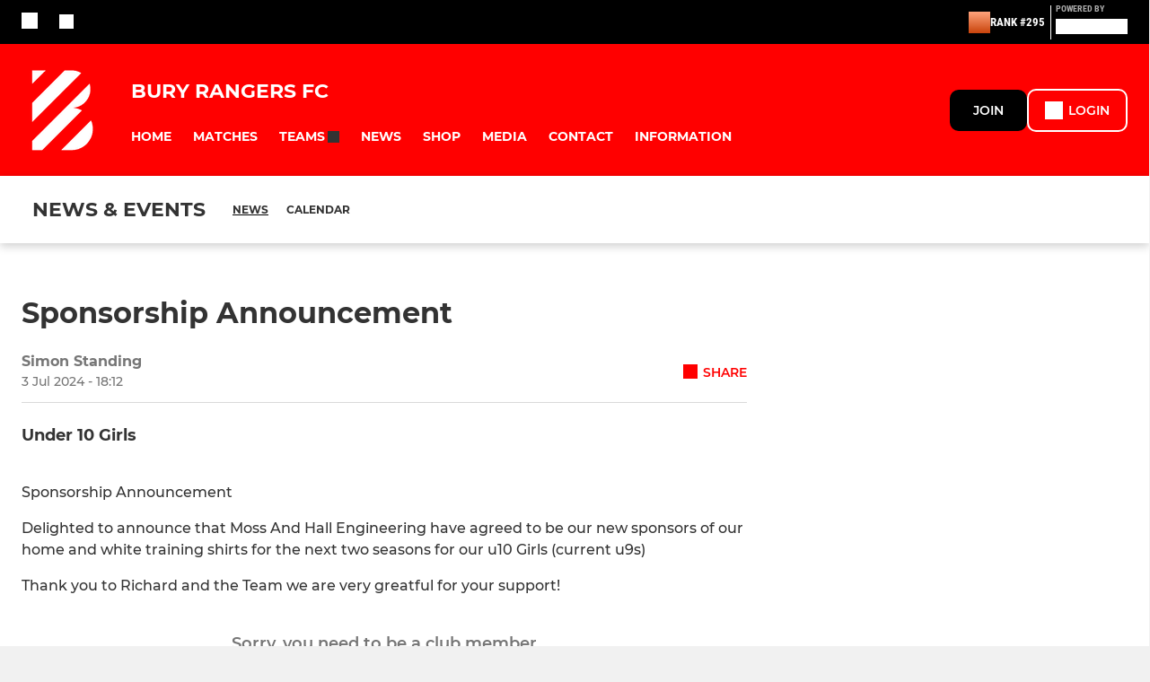

--- FILE ---
content_type: text/html; charset=utf-8
request_url: https://www.buryrangers.com/news/sponsorship-announcement-2859495.html
body_size: 47011
content:
<!DOCTYPE html><html lang="en" style="width:100%;overflow-x:hidden"><head><meta charSet="utf-8"/><meta name="viewport" content="initial-scale=1.0, width=device-width"/><title>Sponsorship Announcement</title><link rel="preconnect" href="https://img-res.pitchero.com"/><link rel="preconnect" href="https://www.googletagmanager.com"/><link rel="preconnect" href="https://www.google-analytics.com"/><link rel="stylesheet" href="/_next/static/css/e8dec7efcdc6dc08.css" data-n-p=""/><style>@font-face{font-display:swap;font-family:Anton;font-style:normal;font-weight:400;src:local("Anton Regular"),local("Anton-Regular"),url(/fonts/anton-regular.woff2) format('woff2');}@font-face{font-display:swap;font-family:Roboto Condensed;font-style:normal;font-weight:700;src:local("Roboto Condensed Bold"),local("RobotoCondensed-Bold"),url(/fonts/roboto-condensed-v18-latin-700.woff2) format('woff2');}@font-face{font-display:swap;font-family:Montserrat;font-style:normal;font-weight:500;src:local("Montserrat Medium"),local("Montserrat-Medium"),url(/fonts/montserrat-v14-latin-500.woff2) format('woff2');}@font-face{font-display:swap;font-family:Montserrat;font-style:normal;font-weight:600;src:local("Montserrat SemiBold"),local("Montserrat-SemiBold"),url(/fonts/montserrat-v14-latin-600.woff2) format('woff2');}@font-face{font-display:swap;font-family:Montserrat;font-style:normal;font-weight:700;src:local("Montserrat Bold"),local("Montserrat-Bold"),url(/fonts/montserrat-v14-latin-700.woff2) format('woff2');}.c-bbcode-table{table-layout:fixed;width:100%}.bbcode-table__cell{padding:6px;border:1px solid #ddd}.bbcode-content img{max-width:100%}.bbcode-content__large{font-size:150%}.bbcode-content__small{font-size:70%}.u-line-through{text-decoration:line-through}.u-text-center{text-align:center}.u-text-right{text-align:right}@media screen and (min-width:768px){.u-lap-and-up-float-left{float:left!important}.u-lap-and-up-float-right{float:right!important}}.u-space-left--small{margin-left:12px!important}.u-space-right--small{margin-right:12px!important}.c_darkmode,:root{--phconsent-btn-secondary-text:var(--phconsent-text);--phconsent-toggle-bg-on:var(--phconsent-btn-primary-bg);--phconsent-webkit-scrollbar-bg-hover:#9199a0}#cm,#s-cnt{width:100%;z-index:6000;position:fixed;visibility:hidden}#s-bl .c-bl,#s-bl .c-bl.b-ex:first-child,#s-bl .c-bl:last-child{margin-bottom:.5em}#cm,#cs,#s-cnt{position:fixed}#c-vln,#s-bl .b-bn,#s-inr,.cc_div.ie .bar #s-bl thead tr{position:relative}#cm,#s-cnt,#s-inr{visibility:hidden}#cs,#s-bns{bottom:0;left:0;right:0}#s-cnt,#s-hdr{display:table;top:0}#s-bns,#s-hdr{height:4.75em}#c-vln,#s-c-bnc,#s-ttl{display:table-cell}#c-s-in,#cs,#s-bl,#s-cnt,#s-inr{height:100%}#s-cnt .b-bn .b-tl.exp,.cc_div .b-tg,.cc_div .c-bn,.cc_div .cc-link{cursor:pointer}#cm,#s-bl th,#s-cnt .b-bn .b-tl{font-family:inherit}#cs-ov,#s-hdr{z-index:2}:root{--phconsent-bg:#fff;--phconsent-text:#2d4156;--phconsent-btn-primary-bg:#2d4156;--phconsent-btn-primary-text:var(--phconsent-bg);--phconsent-btn-primary-hover-bg:#1d2e38;--phconsent-btn-secondary-bg:#eaeff2;--phconsent-btn-secondary-hover-bg:#d8e0e6;--phconsent-toggle-bg-off:#919ea6;--phconsent-toggle-bg-readonly:#d5dee2;--phconsent-toggle-knob-bg:#fff;--phconsent-toggle-knob-icon-color:#ecf2fa;--phconsent-block-text:var(--phconsent-text);--phconsent-cookie-category-block-bg:#f0f4f7;--phconsent-cookie-category-block-bg-hover:#e9eff4;--phconsent-section-border:#f1f3f5;--phconsent-cookie-table-border:#e9edf2;--phconsent-overlay-bg:rgba(4, 6, 8, .85);--phconsent-webkit-scrollbar-bg:#cfd5db}.c_darkmode{--phconsent-bg:#181b1d;--phconsent-text:#d8e5ea;--phconsent-btn-primary-bg:#a6c4dd;--phconsent-btn-primary-text:#000;--phconsent-btn-primary-hover-bg:#c2dff7;--phconsent-btn-secondary-bg:#33383c;--phconsent-btn-secondary-hover-bg:#3e454a;--phconsent-toggle-bg-off:#667481;--phconsent-toggle-bg-readonly:#454c54;--phconsent-toggle-knob-bg:var(--phconsent-cookie-category-block-bg);--phconsent-toggle-knob-icon-color:var(--phconsent-bg);--phconsent-block-text:#b3bfc5;--phconsent-cookie-category-block-bg:#23272a;--phconsent-cookie-category-block-bg-hover:#2b3035;--phconsent-section-border:#292d31;--phconsent-cookie-table-border:#2b3035;--phconsent-webkit-scrollbar-bg:#667481}.cc_div *,.cc_div :after,.cc_div :before,.cc_div :hover{-webkit-box-sizing:border-box;box-sizing:border-box;float:none;font-style:inherit;font-variant:normal;font-weight:inherit;font-family:inherit;line-height:1.2;font-size:1em;transition:none;animation:none;margin:0;padding:0;text-transform:none;letter-spacing:unset;color:inherit;background:0 0;border:none;border-radius:unset;box-shadow:none;text-decoration:none;text-align:left;visibility:unset;height:auto;vertical-align:baseline}#c-vln,#s-c-bnc,#s-hdr,#s-ttl,.cc_div .b-tg{vertical-align:middle}.cc_div{font-size:16px;font-weight:400;font-family:-apple-system,BlinkMacSystemFont,"Segoe UI",Roboto,Helvetica,Arial,sans-serif,"Apple Color Emoji","Segoe UI Emoji","Segoe UI Symbol";-webkit-font-smoothing:antialiased;-moz-osx-font-smoothing:grayscale;text-rendering:optimizeLegibility;color:#2d4156;color:var(--phconsent-text)}#c-ttl,#s-bl td:before,#s-ttl,.cc_div .b-tl,.cc_div .c-bn{font-weight:600}#cm,#s-bl .act .b-acc,#s-inr,.cc_div .b-tl,.cc_div .c-bl{border-radius:.35em}#s-bl .act .b-acc{border-top-left-radius:0;border-top-right-radius:0;max-height:100%;display:block;overflow:hidden}.cc_div a,.cc_div button,.cc_div input{-webkit-appearance:none;-moz-appearance:none;appearance:none}.cc_div a{border-bottom:1px solid}.cc_div a:hover{text-decoration:none;border-color:transparent}#cm-ov,#cs-ov,.c--anim #cm,.c--anim #s-cnt,.c--anim #s-inr{transition:visibility .25s linear,opacity .25s,transform .25s!important}#s-bl .c-bl,#s-bl tbody tr,#s-cnt .b-bn .b-tl{transition:background-color .25s}.c--anim .c-bn{transition:background-color .25s!important}.c--anim #cm.bar.slide,.c--anim #cm.bar.slide+#cm-ov,.c--anim .bar.slide #s-inr,.c--anim .bar.slide+#cs-ov{transition:visibility .4s,opacity .4s,transform .4s!important}#cm.bar.slide,.cc_div .bar.slide #s-inr{transform:translateX(100%);opacity:1}#cm.bar.top.slide,.cc_div .bar.left.slide #s-inr{transform:translateX(-100%);opacity:1}#cm.slide,.cc_div .slide #s-inr{transform:translateY(1.6em)}#cm.top.slide{transform:translateY(-1.6em)}#cm.bar.slide{transform:translateY(100%)}#cm.bar.top.slide{transform:translateY(-100%)}.show--consent .c--anim #cm,.show--consent .c--anim #cm.bar,.show--settings .c--anim #s-inr,.show--settings .c--anim .bar.slide #s-inr{opacity:1;transform:scale(1);visibility:visible!important}.show--consent .c--anim #cm.box.middle,.show--consent .c--anim #cm.cloud.middle{transform:scale(1) translateY(-50%)}.show--settings .c--anim #s-cnt{visibility:visible!important}.force--consent.show--consent .c--anim #cm-ov,.show--settings .c--anim #cs-ov{visibility:visible!important;opacity:1!important}#cm{padding:1.1em 1.8em 1.4em;background:#fff;background:var(--phconsent-bg);max-width:24.2em;bottom:1.25em;right:1.25em;box-shadow:0 .625em 1.875em #000;box-shadow:0 .625em 1.875em rgba(2,2,3,.28);opacity:0;transform:scale(.95);line-height:initial}#cc_div #cm{display:block!important}#c-ttl{margin-bottom:.7em;font-size:1.05em}#c-txt,#s-cnt .p{font-size:.9em;line-height:1.5em}.cloud #c-ttl{margin-top:-.15em}#s-bl .title,.cc_div #c-bns{margin-top:1.4em}.cc_div #c-bns{display:flex;justify-content:space-between}.cc_div .c-bn{color:#40505a;color:var(--phconsent-btn-secondary-text);background:#e5ebef;background:var(--phconsent-btn-secondary-bg);padding:1em 1.7em;display:inline-block;font-size:.82em;-moz-user-select:none;-khtml-user-select:none;-webkit-user-select:none;-o-user-select:none;user-select:none;text-align:center;border-radius:4px;flex:1}#c-bns button+button,#s-c-bn,#s-cnt button+button{float:right;margin-left:1em}#s-cnt #s-rall-bn{float:none}#c-bns.swap button:first-child:active,#c-bns.swap button:first-child:hover,#cm .c_link:active,#cm .c_link:hover,#s-c-bn:active,#s-c-bn:hover,#s-cnt button+button:active,#s-cnt button+button:hover{background:#d8e0e6;background:var(--phconsent-btn-secondary-hover-bg)}#s-cnt{left:0}#s-bl,#s-cnt .b-bn .b-tl{display:block;width:100%}#hubspot-messages-iframe-container{z-index:5000!important}#s-bl{outline:0;overflow-y:auto;overflow-y:overlay;overflow-x:hidden;padding:1.3em 2.1em}#cm.cloud,#s-bl .b-acc,#s-bl table,#s-inr,.cc_div span.t-lb{overflow:hidden}#s-bl .b-bn,#s-bl .c-bl.b-ex+.c-bl.b-ex,#s-bl .title:first-child{margin-top:0}#s-bl .b-acc .p{margin-top:0;padding:1em}#s-cnt .b-bn .b-tl{font-size:.95em;position:relative;padding:1.3em 6.4em 1.3em 2.7em;background:0 0}#s-cnt .act .b-bn .b-tl{border-bottom-right-radius:0;border-bottom-left-radius:0}#s-bl tbody tr:hover,#s-cnt .b-bn .b-tl:active,#s-cnt .b-bn .b-tl:hover{background:#e9eff4;background:var(--phconsent-cookie-category-block-bg-hover)}#s-bl .c-bl{padding:1em;border:1px solid #f1f3f5;border-color:var(--phconsent-section-border)}#s-bl .b-acc,.cc_div.ie .bar #c-vln{padding-top:0}#s-bl .c-bl:hover{background:#f0f4f7;background:var(--phconsent-cookie-category-block-bg)}#s-bl .c-bl:first-child{transition:none;padding:0;margin-top:0;border:none;margin-bottom:2em}#s-bl .c-bl:not(.b-ex):first-child:hover{background:unset}#s-bl .c-bl.b-ex{padding:0;border:none;background:#f0f4f7;background:var(--phconsent-cookie-category-block-bg);transition:none}#s-bl .c-bl.b-ex+.c-bl{margin-top:2em}#s-bl .b-acc{max-height:0;margin-bottom:0;display:none}#s-cnt .p{margin-top:.85em;color:#2d4156;color:var(--phconsent-block-text)}.cc_div .b-tg .c-tg.c-ro,.cc_div .b-tg .c-tgl:disabled{cursor:not-allowed}#cs{padding:0 1.7em;width:100%;top:0}#s-inr{max-width:45em;margin:0 auto;transform:scale(.96);opacity:0;padding-top:4.75em;padding-bottom:4.75em;box-shadow:rgba(3,6,9,.26) 0 13px 27px -5px}#s-bns,#s-hdr,.cc_div .b-tg,.cc_div .b-tg .c-tg,.cc_div span.t-lb{position:absolute}#s-bns,#s-hdr,#s-inr{background:#fff;background:var(--phconsent-bg)}#s-bns{padding:1em 2.1em;border-top:1px solid #f1f3f5;border-color:var(--phconsent-section-border)}.cc_div .cc-link{color:#253b48;color:var(--phconsent-btn-primary-bg);border-bottom:1px solid #253b48;border-color:var(--phconsent-btn-primary-bg);display:inline;padding-bottom:0;text-decoration:none;font-weight:600}.cc_div .cc-link:active,.cc_div .cc-link:hover{border-color:transparent}#c-bns button:first-child,#c-bns.swap button:last-child,#s-bns button:first-child{color:#fff;color:var(--phconsent-btn-primary-text);background:#253b48;background:var(--phconsent-btn-primary-bg)}#c-bns.swap button:first-child{color:#40505a;color:var(--phconsent-btn-secondary-text);background:#e5ebef;background:var(--phconsent-btn-secondary-bg)}.cc_div .b-tg .c-tgl:checked~.c-tg{background:#253b48;background:var(--phconsent-toggle-bg-on)}#c-bns button:first-child:active,#c-bns button:first-child:hover,#c-bns.swap button:last-child:active,#c-bns.swap button:last-child:hover,#s-bns button:first-child:active,#s-bns button:first-child:hover{background:#1d2e38;background:var(--phconsent-btn-primary-hover-bg)}#s-hdr{width:100%;padding:0 2.1em;border-bottom:1px solid #f1f3f5;border-color:var(--phconsent-section-border)}#c-s-in,#s-c-bn{position:relative}#s-ttl{font-size:1em}#s-c-bn{padding:0;width:1.7em;height:1.7em;font-size:1.45em;margin:0;font-weight:initial}.cc_div span.t-lb{top:0;z-index:-1;opacity:0;pointer-events:none}#c_policy__text{height:31.25em;overflow-y:auto;margin-top:1.25em}#c-s-in{transform:translateY(-50%);top:50%;height:calc(100% - 2.5em);max-height:37.5em}@media screen and (min-width:688px){#s-bl::-webkit-scrollbar{width:.9em;height:100%;background:0 0;border-radius:0 .25em .25em 0}#s-bl::-webkit-scrollbar-thumb{border:.25em solid var(--phconsent-bg);background:#cfd5db;background:var(--phconsent-webkit-scrollbar-bg);border-radius:100em}#s-bl::-webkit-scrollbar-thumb:hover{background:#9199a0;background:var(--phconsent-webkit-scrollbar-bg-hover)}#s-bl::-webkit-scrollbar-button{width:10px;height:5px}}.cc_div .b-tg{top:0;bottom:0;display:inline-block;margin:auto;right:1.2em;-webkit-user-select:none;-moz-user-select:none;-ms-user-select:none;user-select:none}#cm-ov,#cs-ov,.force--consent .cc_div{position:fixed;top:0;visibility:hidden;left:0;bottom:0}.cc_div .b-tg .c-tgl{position:absolute;cursor:pointer;display:block;top:0;left:0;margin:0;border:0}.cc_div .b-tg .c-tg{background:#919ea6;background:var(--phconsent-toggle-bg-off);transition:background-color .25s,box-shadow .25s;pointer-events:none}.cc_div .b-tg,.cc_div .b-tg .c-tg,.cc_div .b-tg .c-tgl,.cc_div span.t-lb{width:3.4em;height:1.5em;border-radius:4em}.cc_div .b-tg .c-tgl~.c-tg.c-ro{background:#d5dee2;background:var(--phconsent-toggle-bg-readonly)}.cc_div .b-tg .c-tgl~.c-tg.c-ro:after{box-shadow:none}.cc_div .b-tg .c-tg:after{content:"";position:relative;display:block;left:.125em;top:.125em;width:1.25em;height:1.25em;border:none;box-sizing:content-box;background:#fff;background:var(--phconsent-toggle-knob-bg);box-shadow:0 1px 2px rgba(24,32,35,.36);transition:transform .25s;border-radius:100%}.cc_div .b-tg .c-tgl:checked~.c-tg:after{transform:translateX(1.9em)}#s-bl table,#s-bl td,#s-bl th{border:none}#s-bl table{text-align:left;border-collapse:collapse;width:100%;padding:0;margin:0}#s-bl td,#s-bl th{padding:.8em .625em .8em 1.2em;text-align:left;vertical-align:top;font-size:.8em}#s-bl th{padding:1.2em}#s-bl thead tr:first-child{border-bottom:1px solid #e9edf2;border-color:var(--phconsent-cookie-table-border)}.force--consent #cs,.force--consent #s-cnt{width:100vw}#cm-ov,#cs-ov{right:0;opacity:0;background:rgba(4,6,8,.85);background:var(--phconsent-overlay-bg);display:none;transition:none}.c--anim #cs-ov,.cc_div .bar #s-bl table,.cc_div .bar #s-bl tbody,.cc_div .bar #s-bl td,.cc_div .bar #s-bl th,.cc_div .bar #s-bl thead,.cc_div .bar #s-bl tr,.cc_div .bar #s-cnt,.force--consent .c--anim #cm-ov,.force--consent.show--consent #cm-ov,.show--settings #cs-ov{display:block}.force--consent .cc_div{width:100vw;transition:visibility .25s linear}.force--consent.show--consent .c--anim .cc_div,.force--consent.show--settings .c--anim .cc_div{visibility:visible}.force--consent #cm{position:absolute}.force--consent #cm.bar{width:100vw;max-width:100vw}html.force--consent.show--consent{overflow-y:hidden!important}html.force--consent.show--consent,html.force--consent.show--consent body{height:auto!important;overflow-x:hidden!important}.cc_div .act .b-bn .exp::before,.cc_div .b-bn .exp::before{border:solid #2d4156;border-color:var(--phconsent-btn-secondary-text);border-width:0 2px 2px 0;padding:.2em;display:inline-block;content:'';margin-right:15px;position:absolute;transform:translateY(-50%) rotate(45deg);left:1.2em;top:50%}.cc_div .act .b-bn .b-tl::before{transform:translateY(-20%) rotate(225deg)}.cc_div .on-i::before{border:solid #fff;border-color:var(--phconsent-toggle-knob-icon-color);border-width:0 2px 2px 0;padding:.1em .1em .45em;display:inline-block;content:'';margin:0 auto;transform:rotate(45deg);top:.37em;left:.75em;position:absolute}#s-c-bn::after,#s-c-bn::before{content:'';position:absolute;left:.82em;top:.58em;height:.6em;width:1.5px;background:#444d53;background:var(--phconsent-btn-secondary-text);transform:rotate(45deg);border-radius:1em;margin:0 auto}#s-c-bn::after,.cc_div .off-i::after{transform:rotate(-45deg)}.cc_div .off-i,.cc_div .on-i{height:100%;width:50%;position:absolute;right:0;display:block;text-align:center;transition:opacity .15s}.cc_div .on-i{left:0;opacity:0}.cc_div .off-i::after,.cc_div .off-i::before{right:.8em;top:.42em;content:' ';height:.7em;width:.09375em;display:block;background:#cdd6dc;background:var(--phconsent-toggle-knob-icon-color);margin:0 auto;position:absolute;transform-origin:center}.cc_div .off-i::before{transform:rotate(45deg)}.cc_div .b-tg .c-tgl:checked~.c-tg .on-i{opacity:1}.cc_div .b-tg .c-tgl:checked~.c-tg .off-i{opacity:0}#cm.box.middle,#cm.cloud.middle{top:50%;transform:translateY(-37%);bottom:auto}#cm.box.middle.zoom,#cm.cloud.middle.zoom{transform:scale(.95) translateY(-50%)}#cm.box.center{left:1em;right:1em;margin:0 auto}#cm.cloud{max-width:50em;margin:0 auto;text-align:center;left:1em;right:1em;padding:1.3em 2em;width:unset}#cm.bar,#cm.bar.left,#cm.bar.right{left:0;right:0}.cc_div .cloud #c-inr{display:table;width:100%}.cc_div .cloud #c-inr-i{width:70%;display:table-cell;vertical-align:top;padding-right:2.4em}.cc_div .cloud #c-txt{font-size:.85em}.cc_div .cloud #c-bns{min-width:170px;display:table-cell;vertical-align:middle}#cm.cloud .c-bn{margin:.625em 0 0;width:100%}#cm.cloud .c-bn:first-child{margin:0}#cm.cloud.left{margin-right:1.25em}#cm.cloud.right{margin-left:1.25em}#cm.bar{width:100%;max-width:100%;bottom:0;border-radius:0;position:fixed;padding:2em}#cm.bar #c-inr{max-width:32em;margin:0 auto}#cm.bar #c-bns{max-width:33.75em}#cm.bar #cs,.cc_div .bar #cs{padding:0}.cc_div .bar #c-s-in{top:0;transform:none;height:100%;max-height:100%}.cc_div .bar #s-bl,.cc_div .bar #s-bns,.cc_div .bar #s-hdr{padding-left:1.6em;padding-right:1.6em}.cc_div .bar #s-inr{margin:0 0 0 auto;border-radius:0;max-width:32em}.cc_div .bar.left #s-inr{margin-left:0;margin-right:auto}.cc_div .bar #s-bl thead tr{position:absolute;top:-9999px;left:-9999px}.cc_div .bar #s-bl tr{border-top:1px solid #e3e7ed;border-color:var(--phconsent-cookie-table-border)}.cc_div .bar #s-bl td{border:none;position:relative;padding-left:35%}.cc_div .bar #s-bl td:before{position:absolute;left:1em;padding-right:.625em;white-space:nowrap;content:attr(data-column);color:#000;color:var(--phconsent-text);overflow:hidden;text-overflow:ellipsis}#cm.top{bottom:auto;top:1.25em}#cm.left{right:auto;left:1.25em}#cm.right{left:auto;right:1.25em}#cm.bar.top,.cc_div.ie #c-s-in{top:0}@media screen and (max-width:688px){#cs,#s-inr{border-radius:0}#cm.cloud.left,#cm.cloud.right,#s-inr{margin:0}#cm,#cm.cloud,#cm.left,#cm.right{width:auto;max-width:100%;margin:0;padding:1.4em!important;right:1em;left:1em;bottom:1em;display:block}.force--consent #cm,.force--consent #cm.cloud{width:auto;max-width:100vw}#cm.top{top:1em;bottom:auto}#cm.bottom{bottom:1em;top:auto}#cm.bar.bottom{bottom:0}#cm.cloud .c-bn{font-size:.85em}#s-bns,.cc_div .bar #s-bns{padding:1em 1.3em}.cc_div .bar #s-inr{max-width:100%;width:100%}.cc_div .cloud #c-inr-i{padding-right:0}#cs{padding:0}#c-s-in{max-height:100%;height:100%;top:0;transform:none}.cc_div .b-tg{transform:scale(1.1);right:1.1em}#s-inr{padding-bottom:7.9em}#s-bns{height:7.9em}#s-bl,.cc_div .bar #s-bl{padding:1.3em}#s-hdr,.cc_div .bar #s-hdr{padding:0 1.3em}#s-bl table{width:100%}#s-inr.bns-t{padding-bottom:10.5em}.bns-t #s-bns{height:10.5em}.cc_div .bns-t .c-bn{font-size:.83em;padding:.9em 1.6em}#s-cnt .b-bn .b-tl{padding-top:1.2em;padding-bottom:1.2em}#s-bl table,#s-bl tbody,#s-bl td,#s-bl th,#s-bl thead,#s-bl tr,#s-cnt{display:block}#s-bl thead tr{position:absolute;top:-9999px;left:-9999px}#s-bl tr{border-top:1px solid #e3e7ed;border-color:var(--phconsent-cookie-table-border)}#s-bl td{border:none;position:relative;padding-left:35%}#s-bl td:before{position:absolute;left:1em;padding-right:.625em;white-space:nowrap;content:attr(data-column);color:#000;color:var(--phconsent-text);overflow:hidden;text-overflow:ellipsis}#cm .c-bn,.cc_div .c-bn{width:100%;margin-right:0}#s-cnt #s-rall-bn{margin-left:0}.cc_div #c-bns{flex-direction:column}#c-bns button+button,#s-cnt button+button{margin-top:.625em;margin-left:0;float:unset}#cm.box,#cm.cloud{left:1em;right:1em;width:auto}.cc_div .cloud #c-bns,.cc_div .cloud #c-inr,.cc_div .cloud #c-inr-i{display:block;width:auto;min-width:unset}.cc_div .cloud #c-txt{font-size:.9em}.cc_div .cloud #c-bns{margin-top:1.625em}}.cc_div.ie #c-vln{height:100%;padding-top:5.62em}.cc_div.ie #cs{max-height:37.5em;position:relative;top:0;margin-top:-5.625em}.cc_div.ie .bar #cs{margin-top:0;max-height:100%}.cc_div.ie #cm{border:1px solid #dee6e9}.cc_div.ie .b-tg{padding-left:1em;margin-bottom:.7em}.cc_div.ie .b-tg .c-tgl:checked~.c-tg:after{left:1.95em}.cc_div.ie #s-bl table{overflow:auto}.cc_div.ie .b-tg .c-tg,.cc_div.ie .bar #s-bl td:before{display:none}.cc_div.ie .b-tg .c-tgl{position:relative;display:inline-block;vertical-align:middle;margin-bottom:.2em;height:auto}.cc_div.ie #s-cnt .b-bn .b-tl{padding:1.3em 6.4em 1.3em 1.4em}.cc_div.ie .bar #s-bl td{padding:.8em .625em .8em 1.2em}body,h1,h2,h3,h4,h5,h6{margin:0}body,textarea{color:#333}*{word-break:break-word;hyphens:auto}html{-webkit-font-smoothing:antialiased;-moz-osx-font-smoothing:grayscale}body{background:#f1f1f1;min-width:320px;max-width:100vw;overflow-x:hidden}a{color:inherit;text-decoration:none}#footer a:hover{text-decoration:underline}label{display:block}button{background:0 0;border:none;padding:0;cursor:pointer}table{border-collapse:collapse;border-spacing:0}@media screen and (max-width:768px){.c-homepage--matches .homepage__matches,.c-homepage--news .homepage__news{display:block}.c-homepage--matches .homepage__news,.c-homepage--news .homepage__matches{display:none}}.vimeoPlayer iframe{position:absolute;top:0;left:0;width:100%;height:100%}.video-js .vjs-control-bar{z-index:2}.video-js .vjs-time-tooltip{white-space:nowrap}.video-js .vjs-mouse-display{display:none!important}.vjs-poster{background-size:cover!important}.cardHighlight img{transition:transform .2s ease-in-out,opacity .25s ease-in-out!important}.cardHighlight:hover img,.cardHighlightSlow:hover img{transform:scale(1.05)}.cardHighlightSlow img{transition:transform .75s ease-in-out,opacity .75s ease-in-out!important}button,hr,input{overflow:visible}progress,sub,sup{vertical-align:baseline}[type=checkbox],[type=radio],legend{box-sizing:border-box;padding:0}html{line-height:1.15;-webkit-text-size-adjust:100%}body{margin:0}details,main{display:block}h1{font-size:2em;margin:.67em 0}hr{box-sizing:content-box;height:0}code,kbd,pre,samp{font-family:monospace,monospace;font-size:1em}a{background-color:transparent}abbr[title]{border-bottom:none;text-decoration:underline;text-decoration:underline dotted}b,strong{font-weight:bolder}small{font-size:80%}sub,sup{font-size:75%;line-height:0;position:relative}sub{bottom:-.25em}sup{top:-.5em}img{border-style:none}button,input,optgroup,select,textarea{font-family:inherit;font-size:100%;line-height:1.15;margin:0}button,select{text-transform:none}[type=button],[type=reset],[type=submit],button{-webkit-appearance:button}[type=button]::-moz-focus-inner,[type=reset]::-moz-focus-inner,[type=submit]::-moz-focus-inner,button::-moz-focus-inner{border-style:none;padding:0}[type=button]:-moz-focusring,[type=reset]:-moz-focusring,[type=submit]:-moz-focusring,button:-moz-focusring{outline:ButtonText dotted 1px}fieldset{padding:.35em .75em .625em}legend{color:inherit;display:table;max-width:100%;white-space:normal}textarea{overflow:auto}[type=number]::-webkit-inner-spin-button,[type=number]::-webkit-outer-spin-button{height:auto}[type=search]{-webkit-appearance:textfield;outline-offset:-2px}[type=search]::-webkit-search-decoration{-webkit-appearance:none}::-webkit-file-upload-button{-webkit-appearance:button;font:inherit}summary{display:list-item}[hidden],template{display:none}</style><style data-styled="cVNztW yBDXB dMWPXh jLWFlq idTlwM hulqWb gnIHZZ bAiMxx fwsopc fogvoJ cGwrDK dnRXGh hbLBJM kQnPtQ jATMFD dYWqvZ hlbcXo yQpjg bcUWSs gYTQco eSBaqN iqlWqu IrLRG OaGYS bHIGv cOOURy hnGalR fprmf ietoRU gkUCEX fntCZT ehAeFp lhxAza gCEFyB kBbGVN cXjkSc heBHSX eeLZCd ieQXDz kNnYHI gZnCzr bfWisN dmKfvP iKubvt jhtkdG ghUHAP ffYafi kvbEUM hKrjam gDEnxj gEVopO bBHwee bhubkO eKeOQH lnoHXm eishKp GldLF bxKqIM ibpwDM cGVSm fhcIhD fkRbTh dIhTGr jBHCBe Vacjg jHyhhF cdNziz hIKbSO bLIXkn OeRGx bFedBU iXaQYZ kWeCZF cGQvMX fLxNqI YOzpP kpqXAH coGLgl kFYWBy jCpQie iTOXrM hTqEEm lbJOtg bpSZvn bijDpr isuHUc enJRlB KCiEP bCOQrg eaEAPi fKcJBO hsOpIP qHmg eBvgqr iwVKne hIxRLi jAnOUX fEtKRg eUwQzQ bcuhiX hzEUCN eQaAlv ihNFvT cTquwb dkMcZy fzkzhg jvyJGu cqPsGa gWdKUE juKyFR rvofv bkysJr ipVkXx fEbcHw jrvUcE eSecec jKpbph dLSAOi gZSRWr bBNJVT hvaaym mIZXl jyCIdV WBHB ftOrnG cfWMZZ hMJYhw VZrIA cpPffu jZOCHM iKmoVo hfNvyC kiEddz jELWvp eJcfgR QjQZi hVqyDo gpjwMg dWYKqi dmLGyN iKxCQD frIfib fdtkjj kIigNS dwcRuh edoQWW iNppbi" data-styled-version="4.4.1">
/* sc-component-id: sc-bwzfXH */
.cVNztW{font-family:'Montserrat','Gibson','Roboto',Arial,Helvetica,sans-serif;font-size:1rem;font-weight:normal;-webkit-letter-spacing:auto;-moz-letter-spacing:auto;-ms-letter-spacing:auto;letter-spacing:auto;line-height:1.5;opacity:1;text-transform:none;}.yBDXB{fill:#fff;color:#fff;font-family:'Roboto Condensed','Gibson','Roboto',Arial,Helvetica,sans-serif;font-size:13px;font-weight:500;-webkit-letter-spacing:auto;-moz-letter-spacing:auto;-ms-letter-spacing:auto;letter-spacing:auto;line-height:15px;opacity:1;text-transform:uppercase;}.dMWPXh{fill:#ababab;color:#ababab;font-family:'Roboto Condensed','Gibson','Roboto',Arial,Helvetica,sans-serif;font-size:10px;font-weight:bold;-webkit-letter-spacing:auto;-moz-letter-spacing:auto;-ms-letter-spacing:auto;letter-spacing:auto;line-height:11px;opacity:1;text-transform:uppercase;}.jLWFlq{fill:#FFFFFF;color:#FFFFFF;font-family:'Montserrat','Gibson','Roboto',Arial,Helvetica,sans-serif;font-size:16px;font-weight:bold;-webkit-letter-spacing:auto;-moz-letter-spacing:auto;-ms-letter-spacing:auto;letter-spacing:auto;line-height:15px;opacity:1;text-transform:uppercase;} @media screen and (min-width:820px){.jLWFlq{font-size:22px;line-height:27px;}}.idTlwM{fill:#FFFFFF;color:#FFFFFF;font-family:'Montserrat','Gibson','Roboto',Arial,Helvetica,sans-serif;font-size:14px;font-weight:700;-webkit-letter-spacing:auto;-moz-letter-spacing:auto;-ms-letter-spacing:auto;letter-spacing:auto;line-height:15px;opacity:1;text-transform:uppercase;}.hulqWb{fill:inherit;color:inherit;font-family:'Montserrat','Gibson','Roboto',Arial,Helvetica,sans-serif;font-size:14px;font-weight:600;-webkit-letter-spacing:auto;-moz-letter-spacing:auto;-ms-letter-spacing:auto;letter-spacing:auto;line-height:18px;opacity:1;text-transform:uppercase;}.gnIHZZ{fill:#333;color:#333;font-family:inherit;font-size:1rem;font-weight:bold;-webkit-letter-spacing:auto;-moz-letter-spacing:auto;-ms-letter-spacing:auto;letter-spacing:auto;line-height:1.5;opacity:1;text-transform:uppercase;}.bAiMxx{fill:#FFF;color:#FFF;font-family:inherit;font-size:1rem;font-weight:bold;-webkit-letter-spacing:auto;-moz-letter-spacing:auto;-ms-letter-spacing:auto;letter-spacing:auto;line-height:1.5;opacity:1;text-transform:uppercase;}.fwsopc{fill:#FFF;color:#FFF;font-family:'Montserrat','Gibson','Roboto',Arial,Helvetica,sans-serif;font-size:16px;font-weight:bold;-webkit-letter-spacing:auto;-moz-letter-spacing:auto;-ms-letter-spacing:auto;letter-spacing:auto;line-height:20px;opacity:1;text-transform:uppercase;}.fogvoJ{fill:#FFF;color:#FFF;font-family:'Montserrat','Gibson','Roboto',Arial,Helvetica,sans-serif;font-size:large;font-weight:bold;-webkit-letter-spacing:auto;-moz-letter-spacing:auto;-ms-letter-spacing:auto;letter-spacing:auto;line-height:15px;opacity:1;text-transform:uppercase;}.cGwrDK{text-align:center;font-family:inherit;font-size:1rem;font-weight:normal;-webkit-letter-spacing:auto;-moz-letter-spacing:auto;-ms-letter-spacing:auto;letter-spacing:auto;line-height:1.5;opacity:1;text-transform:none;}.dnRXGh{fill:#FFF;color:#FFF;font-family:'Montserrat','Gibson','Roboto',Arial,Helvetica,sans-serif;font-size:22px;font-weight:bold;-webkit-letter-spacing:auto;-moz-letter-spacing:auto;-ms-letter-spacing:auto;letter-spacing:auto;line-height:27px;opacity:1;text-transform:uppercase;}.hbLBJM{fill:#FFF;color:#FFF;font-family:'Montserrat','Gibson','Roboto',Arial,Helvetica,sans-serif;font-size:14px;font-weight:500;-webkit-letter-spacing:auto;-moz-letter-spacing:auto;-ms-letter-spacing:auto;letter-spacing:auto;line-height:21px;opacity:1;text-transform:none;}.kQnPtQ{fill:#FFF;color:#FFF;font-family:'Montserrat','Gibson','Roboto',Arial,Helvetica,sans-serif;font-size:14px;font-weight:600;-webkit-letter-spacing:auto;-moz-letter-spacing:auto;-ms-letter-spacing:auto;letter-spacing:auto;line-height:18px;opacity:1;text-transform:none;}.jATMFD{text-align:left;fill:#FFF;color:#FFF;font-family:'Montserrat','Gibson','Roboto',Arial,Helvetica,sans-serif;font-size:12px;font-weight:500;-webkit-letter-spacing:auto;-moz-letter-spacing:auto;-ms-letter-spacing:auto;letter-spacing:auto;line-height:14px;opacity:1;text-transform:none;}.dYWqvZ{text-align:center;fill:#FFF;color:#FFF;font-family:'Roboto Condensed','Gibson','Roboto',Arial,Helvetica,sans-serif;font-size:13px;font-weight:bold;-webkit-letter-spacing:auto;-moz-letter-spacing:auto;-ms-letter-spacing:auto;letter-spacing:auto;line-height:15px;opacity:1;text-transform:uppercase;}.hlbcXo{fill:#333;color:#333;font-family:'Montserrat','Gibson','Roboto',Arial,Helvetica,sans-serif;font-size:22px;font-weight:bold;-webkit-letter-spacing:auto;-moz-letter-spacing:auto;-ms-letter-spacing:auto;letter-spacing:auto;line-height:27px;opacity:1;text-transform:uppercase;}.yQpjg{fill:#333;color:#333;font-family:'Montserrat','Gibson','Roboto',Arial,Helvetica,sans-serif;font-size:12px;font-weight:bold;-webkit-letter-spacing:auto;-moz-letter-spacing:auto;-ms-letter-spacing:auto;letter-spacing:auto;line-height:15px;opacity:1;text-transform:uppercase;}.bcUWSs{font-family:'Montserrat','Gibson','Roboto',Arial,Helvetica,sans-serif;font-size:26px;font-weight:bold;-webkit-letter-spacing:auto;-moz-letter-spacing:auto;-ms-letter-spacing:auto;letter-spacing:auto;line-height:29px;opacity:1;text-transform:none;} @media screen and (min-width:768px){.bcUWSs{font-size:32px;line-height:36px;}}.gYTQco{fill:#767676;color:#767676;font-family:inherit;font-size:16px;font-weight:bold;-webkit-letter-spacing:auto;-moz-letter-spacing:auto;-ms-letter-spacing:auto;letter-spacing:auto;line-height:1.5;opacity:1;text-transform:none;}.eSBaqN{fill:#767676;color:#767676;font-family:inherit;font-size:14px;font-weight:normal;-webkit-letter-spacing:auto;-moz-letter-spacing:auto;-ms-letter-spacing:auto;letter-spacing:auto;line-height:1.5;opacity:1;text-transform:none;}.iqlWqu{fill:#FF0000;color:#FF0000;font-family:'Montserrat','Gibson','Roboto',Arial,Helvetica,sans-serif;font-size:14px;font-weight:600;-webkit-letter-spacing:auto;-moz-letter-spacing:auto;-ms-letter-spacing:auto;letter-spacing:auto;line-height:18px;opacity:1;text-transform:uppercase;}.IrLRG{fill:#333;color:#333;font-family:'Montserrat','Gibson','Roboto',Arial,Helvetica,sans-serif;font-size:18px;font-weight:bold;-webkit-letter-spacing:auto;-moz-letter-spacing:auto;-ms-letter-spacing:auto;letter-spacing:auto;line-height:24px;opacity:1;text-transform:none;}.OaGYS{fill:#333;color:#333;font-family:'Montserrat','Gibson','Roboto',Arial,Helvetica,sans-serif;font-size:16px;font-weight:500;-webkit-letter-spacing:auto;-moz-letter-spacing:auto;-ms-letter-spacing:auto;letter-spacing:auto;line-height:24px;opacity:1;text-transform:none;}.bHIGv{fill:#000;color:#000;font-family:'Montserrat','Gibson','Roboto',Arial,Helvetica,sans-serif;font-size:16px;font-weight:bold;-webkit-letter-spacing:auto;-moz-letter-spacing:auto;-ms-letter-spacing:auto;letter-spacing:auto;line-height:15px;opacity:1;text-transform:uppercase;} @media screen and (min-width:820px){.bHIGv{font-size:30px;}}.cOOURy{text-align:center;fill:#333;color:#333;font-family:'Montserrat','Gibson','Roboto',Arial,Helvetica,sans-serif;font-size:18px;font-weight:bold;-webkit-letter-spacing:auto;-moz-letter-spacing:auto;-ms-letter-spacing:auto;letter-spacing:auto;line-height:27px;opacity:1;text-transform:uppercase;}.hnGalR{text-align:center;fill:#333;color:#333;font-family:'Montserrat','Gibson','Roboto',Arial,Helvetica,sans-serif;font-size:22px;font-weight:bold;-webkit-letter-spacing:auto;-moz-letter-spacing:auto;-ms-letter-spacing:auto;letter-spacing:auto;line-height:27px;opacity:1;text-transform:uppercase;}.fprmf{text-align:left;fill:#FFFFFF;color:#FFFFFF;font-family:'Montserrat','Gibson','Roboto',Arial,Helvetica,sans-serif;font-size:18px;font-weight:bold;-webkit-letter-spacing:auto;-moz-letter-spacing:auto;-ms-letter-spacing:auto;letter-spacing:auto;line-height:27px;opacity:1;text-transform:uppercase;}.ietoRU{text-align:left;fill:#FFFFFF;color:#FFFFFF;font-family:'Montserrat','Gibson','Roboto',Arial,Helvetica,sans-serif;font-size:16px;font-weight:500;-webkit-letter-spacing:auto;-moz-letter-spacing:auto;-ms-letter-spacing:auto;letter-spacing:auto;line-height:14px;opacity:1;text-transform:none;}.gkUCEX{fill:#FFFFFF;color:#FFFFFF;font-family:'Montserrat','Gibson','Roboto',Arial,Helvetica,sans-serif;font-size:14px;font-weight:normal;-webkit-letter-spacing:auto;-moz-letter-spacing:auto;-ms-letter-spacing:auto;letter-spacing:auto;line-height:15px;opacity:1;text-transform:uppercase;}.fntCZT{fill:#FFFFFF;color:#FFFFFF;font-family:'Montserrat','Gibson','Roboto',Arial,Helvetica,sans-serif;font-size:14px;font-weight:bold;-webkit-letter-spacing:auto;-moz-letter-spacing:auto;-ms-letter-spacing:auto;letter-spacing:auto;line-height:27px;opacity:1;text-transform:uppercase;}.ehAeFp{fill:#fff;color:#fff;font-family:'Roboto Condensed','Gibson','Roboto',Arial,Helvetica,sans-serif;font-size:10px;font-weight:bold;-webkit-letter-spacing:auto;-moz-letter-spacing:auto;-ms-letter-spacing:auto;letter-spacing:auto;line-height:11px;opacity:1;text-transform:uppercase;}.lhxAza{text-align:left;fill:#fff;color:#fff;font-family:'Montserrat','Gibson','Roboto',Arial,Helvetica,sans-serif;font-size:14px;font-weight:normal;-webkit-letter-spacing:auto;-moz-letter-spacing:auto;-ms-letter-spacing:auto;letter-spacing:auto;line-height:18px;opacity:1;text-transform:none;}.gCEFyB{text-align:center;font-family:inherit;font-size:1rem;font-weight:normal;-webkit-letter-spacing:auto;-moz-letter-spacing:auto;-ms-letter-spacing:auto;letter-spacing:auto;line-height:1.5;opacity:1;text-transform:none;} @media screen and (min-width:768px){.gCEFyB{text-align:left;}}.kBbGVN{fill:#fff;color:#fff;font-family:'Montserrat','Gibson','Roboto',Arial,Helvetica,sans-serif;font-size:14px;font-weight:500;-webkit-letter-spacing:auto;-moz-letter-spacing:auto;-ms-letter-spacing:auto;letter-spacing:auto;line-height:14px;opacity:1;text-transform:none;}.cXjkSc{fill:#fff;color:#fff;font-family:'Montserrat','Gibson','Roboto',Arial,Helvetica,sans-serif;font-size:14px;font-weight:600;-webkit-letter-spacing:auto;-moz-letter-spacing:auto;-ms-letter-spacing:auto;letter-spacing:auto;line-height:18px;opacity:1;text-transform:uppercase;}.heBHSX{fill:#fff;color:#fff;font-family:'Montserrat','Gibson','Roboto',Arial,Helvetica,sans-serif;font-size:12px;font-weight:500;-webkit-letter-spacing:auto;-moz-letter-spacing:auto;-ms-letter-spacing:auto;letter-spacing:auto;line-height:14px;opacity:1;text-transform:none;}.eeLZCd{fill:#FFFFFF;color:#FFFFFF;font-family:'Montserrat','Gibson','Roboto',Arial,Helvetica,sans-serif;font-size:12px;font-weight:500;-webkit-letter-spacing:auto;-moz-letter-spacing:auto;-ms-letter-spacing:auto;letter-spacing:auto;line-height:14px;opacity:1;text-transform:none;}.ieQXDz{text-align:center;fill:#FFFFFF;color:#FFFFFF;font-family:'Montserrat','Gibson','Roboto',Arial,Helvetica,sans-serif;font-size:12px;font-weight:500;-webkit-letter-spacing:auto;-moz-letter-spacing:auto;-ms-letter-spacing:auto;letter-spacing:auto;line-height:14px;opacity:1;text-transform:none;}
/* sc-component-id: sc-htpNat */
.cpPffu{display:inline-block;position:relative;margin-bottom:0px;margin-left:0px;margin-right:0px;margin-top:0px;padding-bottom:12px;padding-left:24px;padding-right:24px;padding-top:12px;border-radius:10px;fill:currentColor;-webkit-transition:background-color 0.5s ease;transition:background-color 0.5s ease;outline:0px;cursor:pointer;border:2px solid white;background-color:transparent;color:white;}.jZOCHM{display:inline-block;position:relative;margin-bottom:0px;margin-left:0px;margin-right:0px;margin-top:0px;padding-bottom:12px;padding-left:24px;padding-right:24px;padding-top:12px;border-radius:3px;fill:currentColor;-webkit-transition:background-color 0.5s ease;transition:background-color 0.5s ease;outline:0px;cursor:pointer;border:none;background-color:transparent;color:#FFFFFF;}.iKmoVo{display:inline-block;position:relative;margin-bottom:0px;margin-left:0px;margin-right:0px;margin-top:0px;padding-bottom:12px;padding-left:24px;padding-right:24px;padding-top:12px;border-radius:10px;fill:currentColor;-webkit-transition:background-color 0.5s ease;transition:background-color 0.5s ease;outline:0px;cursor:pointer;border:2px solid white;background-color:white;color:black;width:100%;}.hfNvyC{display:inline-block;position:relative;margin-bottom:0px;margin-left:0px;margin-right:0px;margin-top:0px;padding-bottom:12px;padding-left:24px;padding-right:24px;padding-top:12px;border-radius:10px;fill:currentColor;-webkit-transition:background-color 0.5s ease;transition:background-color 0.5s ease;outline:0px;cursor:not-allowed;border:2px solid #00D296;background-color:#00D296;color:white;width:100%;opacity:0.2;}.kiEddz{display:inline-block;position:relative;margin-bottom:0px;margin-left:0px;margin-right:0px;margin-top:0px;padding-bottom:0px;padding-left:0px;padding-right:0px;padding-top:0px;border-radius:3px;fill:currentColor;-webkit-transition:background-color 0.5s ease;transition:background-color 0.5s ease;outline:0px;cursor:pointer;border:none;background-color:transparent;text-align:inherit;}.jELWvp{display:inline-block;position:relative;margin-bottom:0px;margin-left:0px;margin-right:0px;margin-top:0px;padding-bottom:12px;padding-left:24px;padding-right:24px;padding-top:12px;border-radius:3px;fill:currentColor;-webkit-transition:background-color 0.5s ease;transition:background-color 0.5s ease;outline:0px;cursor:pointer;border:none;background-color:#FFFFFF;color:#222;width:100%;}
/* sc-component-id: sc-ifAKCX */
.bLIXkn{padding-top:4px;padding-right:24px;padding-bottom:4px;padding-left:24px;}.OeRGx{padding-right:6px;}@media screen and (min-width:820px){.bFedBU{padding-right:24px;padding-left:24px;}}@media screen and (min-width:820px){.iXaQYZ{padding-top:24px;padding-bottom:24px;}}.kWeCZF{padding-top:12px;padding-right:12px;padding-bottom:12px;padding-left:12px;} @media screen and (min-width:820px){.kWeCZF{padding-top:0;padding-right:12px;padding-bottom:0;padding-left:0;}}.cGQvMX{padding-top:12px;padding-right:12px;padding-bottom:12px;padding-left:0px;} @media screen and (min-width:820px){.cGQvMX{padding-top:36px;padding-bottom:0;padding-left:48px;}}.fLxNqI{padding-bottom:3px;padding-left:12px;}.YOzpP{padding-top:12px;padding-right:12px;padding-bottom:12px;padding-left:12px;}.kpqXAH{padding-left:3px;}.coGLgl{padding-top:12px;padding-right:12px;padding-bottom:12px;}.kFYWBy{padding-top:9px;padding-right:9px;padding-bottom:9px;padding-left:9px;}.jCpQie{padding-right:6px;padding-left:6px;}.iTOXrM{padding-bottom:0px;}.hTqEEm{padding-top:6px;padding-right:24px;padding-left:24px;}.lbJOtg{padding-top:20px;padding-bottom:20px;}.bpSZvn{padding-bottom:36px;}.bijDpr{padding-top:24px;padding-bottom:48px;padding-left:24px;}.isuHUc{padding-top:36px;padding-right:72px;padding-bottom:36px;padding-left:24px;}.enJRlB{padding-left:24px;}.KCiEP{padding-right:24px;padding-bottom:0px;padding-left:24px;}.bCOQrg{padding-top:36px;padding-right:24px;padding-bottom:60px;padding-left:24px;}.eaEAPi{padding-right:36px;padding-left:36px;}.fKcJBO{padding-top:48px;padding-bottom:48px;}.hsOpIP{padding-top:24px;padding-bottom:24px;}.qHmg{padding-top:24px;padding-right:24px;padding-bottom:24px;padding-left:24px;} @media screen and (max-width:479px){.qHmg{padding-right:12px;padding-left:12px;}}.eBvgqr{padding-bottom:24px;}.iwVKne{padding-bottom:24px;} @media screen and (max-width:1024px){.iwVKne{padding-bottom:0px;}}.hIxRLi{padding-top:12px;padding-right:12px;padding-bottom:12px;padding-left:12px;} @media screen and (min-width:820px){.hIxRLi{padding-right:0;padding-left:0;}}.jAnOUX{padding-bottom:20px;} @media screen and (min-width:820px){.jAnOUX{padding-bottom:30px;}}.fEtKRg{padding-top:36px;padding-right:12px;padding-bottom:36px;padding-left:12px;} @media screen and (min-width:768px){}.eUwQzQ{padding-right:12px;padding-bottom:24px;padding-left:12px;}.bcuhiX{padding-top:48px;padding-right:12px;padding-bottom:48px;padding-left:12px;} @media screen and (min-width:768px){}.hzEUCN{padding-left:6px;}
/* sc-component-id: sc-gzVnrw */
.dkMcZy{display:-webkit-box;display:-webkit-flex;display:-ms-flexbox;display:flex;-webkit-flex-direction:row;-ms-flex-direction:row;flex-direction:row;-webkit-align-items:center;-webkit-box-align:center;-ms-flex-align:center;align-items:center;-webkit-box-pack:justify;-webkit-justify-content:space-between;-ms-flex-pack:justify;justify-content:space-between;-webkit-flex-wrap:nowrap;-ms-flex-wrap:nowrap;flex-wrap:nowrap;}.fzkzhg{display:-webkit-box;display:-webkit-flex;display:-ms-flexbox;display:flex;-webkit-flex-direction:row;-ms-flex-direction:row;flex-direction:row;-webkit-align-items:center;-webkit-box-align:center;-ms-flex-align:center;align-items:center;-webkit-box-pack:start;-webkit-justify-content:flex-start;-ms-flex-pack:start;justify-content:flex-start;-webkit-flex-wrap:wrap;-ms-flex-wrap:wrap;flex-wrap:wrap;}.jvyJGu{display:-webkit-box;display:-webkit-flex;display:-ms-flexbox;display:flex;-webkit-flex-direction:row;-ms-flex-direction:row;flex-direction:row;-webkit-align-items:center;-webkit-box-align:center;-ms-flex-align:center;align-items:center;-webkit-box-pack:start;-webkit-justify-content:flex-start;-ms-flex-pack:start;justify-content:flex-start;-webkit-flex-wrap:nowrap;-ms-flex-wrap:nowrap;flex-wrap:nowrap;}.cqPsGa{display:-webkit-box;display:-webkit-flex;display:-ms-flexbox;display:flex;-webkit-flex-direction:column;-ms-flex-direction:column;flex-direction:column;-webkit-align-items:stretch;-webkit-box-align:stretch;-ms-flex-align:stretch;align-items:stretch;-webkit-box-pack:start;-webkit-justify-content:flex-start;-ms-flex-pack:start;justify-content:flex-start;-webkit-flex-wrap:nowrap;-ms-flex-wrap:nowrap;flex-wrap:nowrap;}.gWdKUE{display:-webkit-box;display:-webkit-flex;display:-ms-flexbox;display:flex;-webkit-flex-direction:row;-ms-flex-direction:row;flex-direction:row;-webkit-align-items:center;-webkit-box-align:center;-ms-flex-align:center;align-items:center;-webkit-box-pack:end;-webkit-justify-content:flex-end;-ms-flex-pack:end;justify-content:flex-end;-webkit-flex-wrap:wrap;-ms-flex-wrap:wrap;flex-wrap:wrap;}.juKyFR{display:-webkit-box;display:-webkit-flex;display:-ms-flexbox;display:flex;-webkit-flex-direction:row;-ms-flex-direction:row;flex-direction:row;-webkit-align-items:stretch;-webkit-box-align:stretch;-ms-flex-align:stretch;align-items:stretch;-webkit-box-pack:start;-webkit-justify-content:flex-start;-ms-flex-pack:start;justify-content:flex-start;-webkit-flex-wrap:nowrap;-ms-flex-wrap:nowrap;flex-wrap:nowrap;}.rvofv{display:-webkit-box;display:-webkit-flex;display:-ms-flexbox;display:flex;-webkit-flex-direction:row;-ms-flex-direction:row;flex-direction:row;-webkit-align-items:center;-webkit-box-align:center;-ms-flex-align:center;align-items:center;-webkit-box-pack:center;-webkit-justify-content:center;-ms-flex-pack:center;justify-content:center;-webkit-flex-wrap:nowrap;-ms-flex-wrap:nowrap;flex-wrap:nowrap;}.bkysJr{display:-webkit-box;display:-webkit-flex;display:-ms-flexbox;display:flex;-webkit-flex-direction:column;-ms-flex-direction:column;flex-direction:column;-webkit-align-items:center;-webkit-box-align:center;-ms-flex-align:center;align-items:center;-webkit-box-pack:start;-webkit-justify-content:flex-start;-ms-flex-pack:start;justify-content:flex-start;-webkit-flex-wrap:nowrap;-ms-flex-wrap:nowrap;flex-wrap:nowrap;}.ipVkXx{display:-webkit-box;display:-webkit-flex;display:-ms-flexbox;display:flex;-webkit-flex-direction:column;-ms-flex-direction:column;flex-direction:column;-webkit-align-items:flex-start;-webkit-box-align:flex-start;-ms-flex-align:flex-start;align-items:flex-start;-webkit-box-pack:start;-webkit-justify-content:flex-start;-ms-flex-pack:start;justify-content:flex-start;-webkit-flex-wrap:nowrap;-ms-flex-wrap:nowrap;flex-wrap:nowrap;}.fEbcHw{display:-webkit-box;display:-webkit-flex;display:-ms-flexbox;display:flex;-webkit-flex-direction:row;-ms-flex-direction:row;flex-direction:row;-webkit-align-items:stretch;-webkit-box-align:stretch;-ms-flex-align:stretch;align-items:stretch;-webkit-box-pack:start;-webkit-justify-content:flex-start;-ms-flex-pack:start;justify-content:flex-start;-webkit-flex-wrap:wrap;-ms-flex-wrap:wrap;flex-wrap:wrap;}
/* sc-component-id: sc-htoDjs */
.kNnYHI{display:grid;grid-template-columns:minmax(0,1fr);grid-template-rows:auto 1fr auto;}.gZnCzr{display:grid;grid-template-columns:80px minmax(0,1fr);-webkit-align-items:center;-webkit-box-align:center;-ms-flex-align:center;align-items:center;} @media screen and (min-width:820px){.gZnCzr{grid-template-columns:110px minmax(0,1fr);}}.bfWisN{display:grid;grid-template-columns:1fr auto;-webkit-align-items:center;-webkit-box-align:center;-ms-flex-align:center;align-items:center;justify-items:space-between;}.dmKfvP{display:grid;grid-template-columns:1fr 1fr;grid-column-gap:24px;}.iKubvt{display:grid;grid-template-columns:1fr auto;grid-column-gap:24px;-webkit-align-items:center;-webkit-box-align:center;-ms-flex-align:center;align-items:center;}.jhtkdG{display:grid;grid-template-rows:auto minmax(0,1fr);}.ghUHAP{display:grid;grid-template-columns:1fr;grid-column-gap:24px;} @media screen and (min-width:820px){.ghUHAP{grid-template-areas:'content sidebar';grid-template-columns:minmax(auto,970px) minmax(auto,400px);}}.ffYafi{display:grid;grid-row-gap:24px;} @media screen and (min-width:820px){.ffYafi{grid-template-columns:1fr 1fr 1fr;grid-column-gap:36px;}}.kvbEUM{display:grid;grid-template-columns:1fr;-webkit-align-items:center;-webkit-box-align:center;-ms-flex-align:center;align-items:center;justify-items:center;} @media screen and (min-width:820px){.kvbEUM{grid-template-columns:33% 33% 33%;}}.hKrjam{display:grid;grid-template-columns:repeat(2,minmax(0,1fr));grid-row-gap:24px;justify-items:center;}.gDEnxj{display:grid;grid-template-columns:33% 67%;-webkit-align-items:center;-webkit-box-align:center;-ms-flex-align:center;align-items:center;}
/* sc-component-id: sc-iwsKbI */
@media screen and (min-width:820px){.eJcfgR{display:none;}}
/* sc-component-id: sc-gqjmRU */
.kIigNS{position:relative;display:inline-block;line-height:0;overflow:hidden;text-align:center;height:276px;max-height:none;padding-top:null;width:491px;max-width:none;} @media screen and (min-width:768px){.kIigNS{height:550px;max-height:none;padding-top:null;width:980px;max-width:none;}} @media screen and (min-width:479px){.kIigNS{height:382px;max-height:none;padding-top:null;width:680px;max-width:none;}}
/* sc-component-id: sc-VigVT */
.dwcRuh{display:block;height:inherit;width:inherit;max-height:inherit;max-width:inherit;opacity:1;-webkit-transition:opacity 0.25s ease-in-out;transition:opacity 0.25s ease-in-out;} @media screen and (min-width:768px){.dwcRuh{margin-top:0;}} @media screen and (min-width:479px){.dwcRuh{margin-top:0;}}
/* sc-component-id: sc-fjdhpX */
.dmLGyN{background:#FFF;box-shadow:rgba(6,67,95,0.3) 0px 1px 1px,rgba(0,0,0,0.1) 0px 2px 3px;box-sizing:border-box;border-color:#f9f9f9;border-radius:3px;border-style:solid;border-width:1px;color:#333;font-size:14px;height:40px;line-height:1.3;position:relative;width:100%;}
/* sc-component-id: sc-jzJRlG */
.iKxCQD{border:none;background:transparent;box-sizing:border-box;color:inherit;cursor:inherit;-webkit-box-flex:1;-webkit-flex-grow:1;-ms-flex-positive:1;flex-grow:1;font-size:inherit;height:inherit;line-height:inherit;outline:0;position:relative;padding:0 12px;z-index:1;} .iKxCQD::-webkit-input-placeholder{color:#b2b2b2;} .iKxCQD::-moz-placeholder{color:#b2b2b2;} .iKxCQD:-ms-input-placeholder{color:#b2b2b2;} .iKxCQD:-moz-placeholder{color:#b2b2b2;} .iKxCQD:focus + .prui-input-focus > .prui-input-focus__circle{padding-bottom:110% !important;width:110% !important;left:0 !important;}
/* sc-component-id: sc-kAzzGY */
.eQaAlv{max-width:1366px;margin:auto;}.ihNFvT{max-width:272px;margin:auto;}.cTquwb{max-width:500px;margin:auto;}
/* sc-component-id: sc-chPdSV */
.GldLF{background-color:#000;border-top:none;border-right:none;border-bottom:none;border-left:none;}.bxKqIM{background-color:#FF0000;border-top:none;border-right:none;border-bottom:none;border-left:none;} @media screen and (min-width:820px){.bxKqIM{background-color:transparent;}}.ibpwDM{background-color:rgba(0,0,0,0.2);border-radius:50%;display:inline-block;border-top:none;border-right:none;border-bottom:none;border-left:none;}.cGVSm{background-color:transparent;border-top:none;border-right:none;border-bottom:none;border-left:none;}.fhcIhD{background-color:transparent;border-top:none;border-right:none;border-bottom:1px solid #767676;border-left:none;}.fkRbTh{background-color:#4267b2;border-top:none;border-right:none;border-bottom:none;border-left:none;}.dIhTGr{background-color:#FFF;border-top:none;border-right:none;border-bottom:none;border-left:none;}.jBHCBe{background-color:#d9d9d9;border-top:none;border-right:none;border-bottom:none;border-left:none;}.Vacjg{background-color:transparent;border-top:1px solid #d9d9d9;border-right:none;border-bottom:none;border-left:none;}.jHyhhF{background-color:transparent;border-top:none;border-right:none;border-bottom:1px solid #e7e7e7;border-left:none;}.cdNziz{background-color:#FF0000;border-top:none;border-right:none;border-bottom:none;border-left:none;}.hIKbSO{background-color:#F1F1F1;border-top:none;border-right:none;border-bottom:none;border-left:none;}
/* sc-component-id: sc-kgoBCf */
.gEVopO{box-shadow:0 5px 10px 0 rgba(0,0,0,0.05);}.bBHwee{box-shadow:none;}.bhubkO{box-shadow:0 3px 10px 0 rgba(0,0,0,0.2);}
/* sc-component-id: sc-kGXeez */
.QjQZi{background-color:#fff;height:100%;position:fixed;top:0;width:100%;box-shadow:none;-webkit-transition:right 300ms ease-out;transition:right 300ms ease-out;z-index:10010;max-width:320px;right:-320px;left:auto;}.hVqyDo{background-color:#fff;height:100%;position:fixed;top:0;width:100%;box-shadow:none;-webkit-transition:right 300ms ease-out;transition:right 300ms ease-out;z-index:10011;max-width:320px;right:-320px;left:auto;}.gpjwMg{background-color:#fff;height:100%;position:fixed;top:0;width:100%;box-shadow:none;-webkit-transition:right 300ms ease-out;transition:right 300ms ease-out;z-index:10012;max-width:320px;right:-320px;left:auto;}
/* sc-component-id: sc-dxgOiQ */
.dWYKqi{max-height:100%;max-width:none;overflow-x:none;overflow-y:auto;-webkit-overflow-scrolling:touch;}
/* sc-component-id: sc-eNQAEJ */
.lnoHXm{display:none;} @media screen and (min-width:820px){.lnoHXm{display:block;}}.eishKp{display:none;} @media screen and (max-width:820px){.eishKp{display:block;}}
/* sc-component-id: sc-hMqMXs */
.jrvUcE{margin-right:24px;}.eSecec{margin-bottom:6px;}.jKpbph{margin-top:24px;margin-right:24px;margin-bottom:24px;margin-left:24px;}.dLSAOi{margin-bottom:12px;}.gZSRWr{margin-bottom:36px;}.bBNJVT{margin-left:6px;}.hvaaym{margin-bottom:24px;}.mIZXl{margin-right:12px;}.jyCIdV{margin-top:24px;margin-bottom:12px;}.WBHB{margin-top:0;margin-right:24px;margin-bottom:0;margin-left:24px;}
/* sc-component-id: pitchero-footer__BorderedItem-sc-9rgt6i-0 */
.iNppbi{width:100%;border-color:rgba(255,255,255,0.3);border-style:solid;border-width:0;height:100%;display:-webkit-box;display:-webkit-flex;display:-ms-flexbox;display:flex;-webkit-flex-direction:column;-ms-flex-direction:column;flex-direction:column;-webkit-box-pack:center;-webkit-justify-content:center;-ms-flex-pack:center;justify-content:center;padding:0 20px;border-top-width:0;border-bottom-width:0;border-left-width:1px;}
/* sc-component-id: trigger__TriggerButton-sc-hfz2zn-0 */
.hMJYhw{outline:none;background-color:transparent;border-top-left-radius:0;border-top-right-radius:0;cursor:pointer;white-space:nowrap;} .hMJYhw:hover{-webkit-text-decoration:underline 4px #FFFFFF;text-decoration:underline 4px #FFFFFF;text-underline-offset:10px;}
/* sc-component-id: secondary-navigation-links__StyledLink-sc-1qbqgox-0 */
.frIfib{-webkit-text-decoration-line:underline;text-decoration-line:underline;-webkit-text-decoration-thickness:4px;text-decoration-thickness:4px;-webkit-text-decoration-color:black;text-decoration-color:black;text-underline-offset:10px;cursor:pointer;padding:10px;white-space:nowrap;} .frIfib:hover{-webkit-text-decoration:underline 4px black;text-decoration:underline 4px black;}.fdtkjj{-webkit-text-decoration-line:none;text-decoration-line:none;-webkit-text-decoration-thickness:4px;text-decoration-thickness:4px;-webkit-text-decoration-color:black;text-decoration-color:black;text-underline-offset:10px;cursor:pointer;padding:10px;white-space:nowrap;} .fdtkjj:hover{-webkit-text-decoration:underline 4px black;text-decoration:underline 4px black;}
/* sc-component-id: club-footer__BorderedItem-sc-bg37qr-0 */
.edoQWW{width:100%;display:-webkit-box;display:-webkit-flex;display:-ms-flexbox;display:flex;border-color:rgba(255,255,255,0.3);border-style:solid;border-width:0;height:100%;padding:0 20px;border-top-width:0;border-bottom-width:0;border-left-width:1px;border-right-width:1px;}
/* sc-component-id: nav-item__ActiveIndicator-sc-6lea2i-0 */
.ftOrnG{-webkit-text-decoration:none;text-decoration:none;text-underline-offset:10px;} .ftOrnG:hover{-webkit-text-decoration:underline 4px #FFFFFF;text-decoration:underline 4px #FFFFFF;}.cfWMZZ{-webkit-text-decoration:underline 4px #FFFFFF;text-decoration:underline 4px #FFFFFF;text-underline-offset:10px;} .cfWMZZ:hover{-webkit-text-decoration:underline 4px #FFFFFF;text-decoration:underline 4px #FFFFFF;}</style><link rel="preload" href="/fonts/anton-regular.woff2" as="font" type="font/woff2" crossorigin="anonymous"/><link rel="preload" href="/fonts/roboto-condensed-v18-latin-700.woff2" as="font" type="font/woff2" crossorigin="anonymous"/><link rel="preload" href="/fonts/montserrat-v14-latin-500.woff2" as="font" type="font/woff2" crossorigin="anonymous"/><link rel="preload" href="/fonts/montserrat-v14-latin-600.woff2" as="font" type="font/woff2" crossorigin="anonymous"/><link rel="preload" href="/fonts/montserrat-v14-latin-700.woff2" as="font" type="font/woff2" crossorigin="anonymous"/><link rel="preload" href="/_next/static/css/e8dec7efcdc6dc08.css" as="style"/><noscript data-n-css=""></noscript><script async="" src="/static/cookieconsent.js"></script><script defer="" nomodule="" src="/_next/static/chunks/polyfills-c67a75d1b6f99dc8.js"></script><script src="/_next/static/chunks/webpack-83a57efaf814c7c7.js" defer=""></script><script src="/_next/static/chunks/framework-6ec334dd71a52f22.js" defer=""></script><script src="/_next/static/chunks/main-89e9501bac7028e7.js" defer=""></script><script src="/_next/static/chunks/pages/_app-2e99f01a22aa2170.js" defer=""></script><script src="/_next/static/chunks/5194-feebfd0ed76eef8b.js" defer=""></script><script src="/_next/static/chunks/9898-937187e01d9383d6.js" defer=""></script><script src="/_next/static/chunks/8329-2aa70de19c9e13d9.js" defer=""></script><script src="/_next/static/chunks/9221-c35c790f3811908c.js" defer=""></script><script src="/_next/static/chunks/7623-0798979331bb4c9b.js" defer=""></script><script src="/_next/static/chunks/5937-1406eebcbf4739ad.js" defer=""></script><script src="/_next/static/chunks/9641-44ff200ef241faee.js" defer=""></script><script src="/_next/static/chunks/7983-c34d2e1574d6e20a.js" defer=""></script><script src="/_next/static/chunks/2737-db60fb2986d26308.js" defer=""></script><script src="/_next/static/chunks/pages/news/article-37e84a439b44e72c.js" defer=""></script><script src="/_next/static/SB_112c972c-f5b8-4a4f-a378-d9dbbc09b8d0/_buildManifest.js" defer=""></script><script src="/_next/static/SB_112c972c-f5b8-4a4f-a378-d9dbbc09b8d0/_ssgManifest.js" defer=""></script><link rel="icon" type="image/png" href="https://img-res.pitchero.com/?url=images.pitchero.com%2Fclub_logos%2F64329%2F51RQY1GhTVOS4bEGCye6_Bury%20Rangers%20Logo%20Artwork%20White%202%20-%20%20Portrait.png&amp;w=57&amp;h=57&amp;t=square" sizes="57x57"/><link rel="icon" type="image/png" href="https://img-res.pitchero.com/?url=images.pitchero.com%2Fclub_logos%2F64329%2F51RQY1GhTVOS4bEGCye6_Bury%20Rangers%20Logo%20Artwork%20White%202%20-%20%20Portrait.png&amp;w=64&amp;h=64&amp;t=square" sizes="64x64"/><link rel="icon" type="image/png" href="https://img-res.pitchero.com/?url=images.pitchero.com%2Fclub_logos%2F64329%2F51RQY1GhTVOS4bEGCye6_Bury%20Rangers%20Logo%20Artwork%20White%202%20-%20%20Portrait.png&amp;w=96&amp;h=96&amp;t=square" sizes="96x96"/><link rel="apple-touch-icon" href="https://img-res.pitchero.com/?url=images.pitchero.com%2Fclub_logos%2F64329%2F51RQY1GhTVOS4bEGCye6_Bury%20Rangers%20Logo%20Artwork%20White%202%20-%20%20Portrait.png&amp;w=192&amp;h=192&amp;t=square"/><meta name="theme-color" content="#FF0000"/><meta name="description" content="Under 10 Girls"/><meta property="og:type" content="article"/><meta property="og:url" content="https://www.buryrangers.com/news/sponsorship-announcement-2859495.html"/><meta property="og:title" content="Sponsorship Announcement"/><meta property="og:description" content="Under 10 Girls"/><meta property="og:image" content="https://img-res.pitchero.com/?url=images.pitchero.com%2Fui%2F3128295%2Fimage_668594c1b6208.jpg&amp;w=1200&amp;h=630&amp;t=frame"/><meta property="og:image:width" content="1200"/><meta property="og:image:height" content="630"/><meta property="twitter:card" content="summary"/><meta property="twitter:site" content="BuryOfficial"/><meta property="twitter:title" content="Sponsorship Announcement"/><meta property="twitter:description" content="Under 10 Girls"/><meta property="twitter:url" content="https://www.buryrangers.com/news/sponsorship-announcement-2859495.html"/><meta property="twitter:image" content="https://img-res.pitchero.com/?url=images.pitchero.com%2Fui%2F3128295%2Fimage_668594c1b6208.jpg&amp;w=288&amp;h=288&amp;t=frame"/><meta name="next-head-count" content="32"/><meta name="robots" content="all"/><link rel="canonical" href="https://www.buryrangers.com/news/sponsorship-announcement-2859495.html"/><style>.bbcode-content a{color:#FF0000;font-weight:bold}</style><script>dataLayer=[{"advertising_skins":"No","advertising_tier":4,"advertising_video":"No","package_id":11,"package_name":"Pro","platform":"club","platform_id":64329,"platform_club_name":"Bury Rangers FC","sport_id":1,"sport":"football","ua_id":null,"primary_league_id":null}];
        (function(w,d,s,l,i){w[l]=w[l]||[];w[l].push({'gtm.start':
              new Date().getTime(),event:'gtm.js'});var f=d.getElementsByTagName(s)[0],
              j=d.createElement(s),dl=l!='dataLayer'?'&l='+l:'';j.async=true;j.src=
              'https://www.googletagmanager.com/gtm.js?id='+i+dl;f.parentNode.insertBefore(j,f);
              })(window,document,'script','dataLayer','GTM-W4SZ9DP');</script></head><body><noscript><iframe title="Google Tag Manager No Script" src="https://www.googletagmanager.com/ns.html?id=GTM-W4SZ9DP" height="0" width="0" style="display:none;visibility:hidden"></iframe></noscript><div id="__next" data-reactroot=""><div id="react-ui-container"><div class="sc-bwzfXH cVNztW"><div class="sc-htoDjs kNnYHI " style="min-height:100vh"><header style="background-color:#FF0000"><div display="block" class="sc-eNQAEJ lnoHXm"><div class="sc-chPdSV GldLF"><div class="sc-gzVnrw dkMcZy sc-kAzzGY eQaAlv sc-ifAKCX bLIXkn  "><div class="sc-gzVnrw fzkzhg"><a href="https://www.facebook.com/BuryRangersFC" title="facebook" class="sc-hMqMXs jrvUcE "><span height="18" width="18" style="display:inline-block;line-height:0"><img src="https://img-res.pitchero.com/?url=images.pitchero.com%2Fup%2Fspacer.gif" alt="Club Facebook" style="top:2px;background:#fff;display:inline-block;mask:url(/static/images/icons/facebook.svg) no-repeat 50% 50%;mask-size:cover;position:relative;vertical-align:baseline;width:18px;height:18px" width="18" height="18"/></span></a><a href="https://twitter.com/BuryOfficial" title="twitter" class="sc-hMqMXs jrvUcE "><span viewBox="0 0 1200 1200" height="16" width="16" style="display:inline-block;line-height:0"><img src="https://img-res.pitchero.com/?url=images.pitchero.com%2Fup%2Fspacer.gif" alt="Club Twitter" style="top:2px;background:#fff;display:inline-block;mask:url(/static/images/icons/twitter.svg) no-repeat 50% 50%;mask-size:cover;position:relative;vertical-align:baseline;width:16px;height:16px" width="16" height="16"/></span></a></div><div class="sc-gzVnrw jvyJGu"><a href="https://www.pitchero.com/community" title="Pitchero Rankings"><div class="sc-gzVnrw jvyJGu"><span height="24" width="24" style="display:inline-block;line-height:0"><img src="https://img-res.pitchero.com/?url=images.pitchero.com%2Fup%2Fspacer.gif" alt="bronze" style="background:linear-gradient(#FFA37C, #C9440B);display:inline-block;mask:url(/static/images/icons/ribbon.svg) no-repeat 50% 50%;mask-size:cover;position:relative;vertical-align:baseline;width:24px;height:24px" width="24" height="24"/></span><span class="sc-bwzfXH yBDXB">Rank #295</span></div></a><div style="height:38px;width:1px;border-right:1px solid white;margin:0 5px"></div><div class="sc-gzVnrw cqPsGa"><div class="sc-bwzfXH dMWPXh sc-hMqMXs eSecec ">Powered By</div><a href="https://www.pitchero.com" title="Pitchero" aria-label="Pitchero Link"><img src="https://img-res.pitchero.com/?url=images.pitchero.com%2Fup%2Fspacer.gif" alt="Pitchero" style="background:#fff;display:inline-block;mask:url(/static/images/pitchero-logo.svg) no-repeat 50% 50%;mask-size:cover;position:relative;vertical-align:baseline;width:80px;height:16.551724137931036px" width="80" height="16.551724137931036"/></a></div></div></div></div></div><div class="sc-chPdSV bxKqIM sc-kAzzGY eQaAlv sc-ifAKCX bFedBU  "><div><div class="sc-htoDjs gZnCzr sc-ifAKCX iXaQYZ club-header "><div class="club-header__logo"><a href="/"><div class="sc-ifAKCX kWeCZF" style="display:flex"><img alt="Bury Rangers FC" height="90" src="https://img-res.pitchero.com/?url=images.pitchero.com%2Fclub_logos%2F64329%2F51RQY1GhTVOS4bEGCye6_Bury%20Rangers%20Logo%20Artwork%20White%202%20-%20%20Portrait.png&amp;bg=null&amp;h=90&amp;w=90&amp;t=square&amp;q=null" fetchpriority="auto" decoding="async" srcSet="https://img-res.pitchero.com/?url=images.pitchero.com%2Fclub_logos%2F64329%2F51RQY1GhTVOS4bEGCye6_Bury%20Rangers%20Logo%20Artwork%20White%202%20-%20%20Portrait.png&amp;bg=null&amp;h=90&amp;w=90&amp;t=square&amp;q=null 1x, https://img-res.pitchero.com/?url=images.pitchero.com%2Fclub_logos%2F64329%2F51RQY1GhTVOS4bEGCye6_Bury%20Rangers%20Logo%20Artwork%20White%202%20-%20%20Portrait.png&amp;bg=null&amp;h=135&amp;w=135&amp;t=square&amp;q=null 1.5x, https://img-res.pitchero.com/?url=images.pitchero.com%2Fclub_logos%2F64329%2F51RQY1GhTVOS4bEGCye6_Bury%20Rangers%20Logo%20Artwork%20White%202%20-%20%20Portrait.png&amp;bg=null&amp;h=180&amp;w=180&amp;t=square&amp;q=null 2x" style="height:auto;max-width:100%" width="90"/></div></a></div><div class="clubHeader__content"><div display="block" class="sc-eNQAEJ lnoHXm"><div class="sc-htoDjs bfWisN club-header__title-bar "><div class="sc-gzVnrw cqPsGa"><div class="sc-ifAKCX fLxNqI"><a href="/"><h1 style="hyphens:initial" class="sc-bwzfXH jLWFlq">Bury Rangers FC</h1></a></div><div><div class="sc-gzVnrw jvyJGu"><div><a class="primary-nav__home" role="button" tabindex="0" aria-label="home" href="/"><div color="#FFFFFF" style="white-space:nowrap" class="nav-item__ActiveIndicator-sc-6lea2i-0 ftOrnG"><span class="sc-bwzfXH idTlwM"><div class="sc-ifAKCX YOzpP">Home</div></span></div></a></div><div><a class="primary-nav__matches" role="button" tabindex="0" aria-label="matches" href="/matches"><div color="#FFFFFF" style="white-space:nowrap" class="nav-item__ActiveIndicator-sc-6lea2i-0 ftOrnG"><span class="sc-bwzfXH idTlwM"><div class="sc-ifAKCX YOzpP">Matches</div></span></div></a></div><div><div style="position:relative"><button type="button" class="trigger__TriggerButton-sc-hfz2zn-0 hMJYhw"><span class="sc-bwzfXH idTlwM"><div class="sc-ifAKCX YOzpP">Teams<span class="sc-ifAKCX kpqXAH " height="13" width="13" style="display:inline-block;line-height:0"><img src="https://img-res.pitchero.com/?url=images.pitchero.com%2Fup%2Fspacer.gif" alt="" style="top:2px;background:#333;display:inline-block;mask:url(/static/images/icons/arrow-down.svg) no-repeat 50% 50%;mask-size:cover;position:relative;vertical-align:baseline;width:13px;height:13px" width="13" height="13"/></span></div></span></button></div></div><div><a class="primary-nav__news" role="button" tabindex="0" aria-label="news" href="/news"><div color="#FFFFFF" style="white-space:nowrap" class="nav-item__ActiveIndicator-sc-6lea2i-0 cfWMZZ"><span class="sc-bwzfXH idTlwM"><div class="sc-ifAKCX YOzpP">News</div></span></div></a></div><div><a class="primary-nav__shop" role="button" tabindex="0" aria-label="shop" href="/payments"><div color="#FFFFFF" style="white-space:nowrap" class="nav-item__ActiveIndicator-sc-6lea2i-0 ftOrnG"><span class="sc-bwzfXH idTlwM"><div class="sc-ifAKCX YOzpP">Shop</div></span></div></a></div><div><a class="primary-nav__gallery" role="button" tabindex="0" aria-label="gallery" href="/photos"><div color="#FFFFFF" style="white-space:nowrap" class="nav-item__ActiveIndicator-sc-6lea2i-0 ftOrnG"><span class="sc-bwzfXH idTlwM"><div class="sc-ifAKCX YOzpP">Media</div></span></div></a></div><div><a class="primary-nav__contact" role="button" tabindex="0" aria-label="contact" href="/contact"><div color="#FFFFFF" style="white-space:nowrap" class="nav-item__ActiveIndicator-sc-6lea2i-0 ftOrnG"><span class="sc-bwzfXH idTlwM"><div class="sc-ifAKCX YOzpP">Contact</div></span></div></a></div><div><a class="primary-nav__information" role="button" tabindex="0" aria-label="information" href="/information"><div color="#FFFFFF" style="white-space:nowrap" class="nav-item__ActiveIndicator-sc-6lea2i-0 ftOrnG"><span class="sc-bwzfXH idTlwM"><div class="sc-ifAKCX YOzpP">Information</div></span></div></a></div></div></div></div><div style="gap:10px" class="sc-gzVnrw gWdKUE"><div display="block" class="sc-eNQAEJ lnoHXm"><a href="/token-redirect?url=https%3A%2F%2Fwww.pitchero.com%2Fclubs%2Fburyrangersgirlsfc%2Fsignup"><button style="border-color:black;background-color:black" class="sc-htpNat cpPffu" type="submit"><span class="sc-bwzfXH hulqWb">join</span></button></a></div><div display="block" class="sc-eNQAEJ lnoHXm"><button class="sc-htpNat jZOCHM login-button" style="border-radius:10px;border:2px solid;border-color:primaryContrast;color:primaryContrast;padding:12px 18px" type="submit"><span class="sc-bwzfXH hulqWb"><div class="sc-gzVnrw jvyJGu"><span class="sc-ifAKCX OeRGx " height="20" width="20" style="display:inline-block;line-height:0"><img src="https://img-res.pitchero.com/?url=images.pitchero.com%2Fup%2Fspacer.gif" alt="" style="background:#FFFFFF;display:inline-block;mask:url(/static/images/icons/user.svg) no-repeat 50% 50%;mask-size:cover;position:relative;vertical-align:baseline;width:20px;height:20px" width="20" height="20"/></span>Login</div></span></button></div><div display="block" class="sc-eNQAEJ eishKp"><button class="sc-htpNat jZOCHM login-button" style="white-space:nowrap" type="submit"><span class="sc-bwzfXH hulqWb"><div class="sc-gzVnrw jvyJGu"><span class="sc-ifAKCX OeRGx " height="20" width="20" style="display:inline-block;line-height:0"><img src="https://img-res.pitchero.com/?url=images.pitchero.com%2Fup%2Fspacer.gif" alt="" style="background:#FFFFFF;display:inline-block;mask:url(/static/images/icons/user.svg) no-repeat 50% 50%;mask-size:cover;position:relative;vertical-align:baseline;width:20px;height:20px" width="20" height="20"/></span>Login</div></span></button></div><div class="sc-iwsKbI eJcfgR"><div class="sc-gzVnrw juKyFR"><span class="sc-ifAKCX coGLgl " height="26" width="26" style="display:inline-block;line-height:0"><img src="https://img-res.pitchero.com/?url=images.pitchero.com%2Fup%2Fspacer.gif" alt="" style="cursor:pointer;background:#FFFFFF;display:inline-block;mask:url(/static/images/icons/menu.svg) no-repeat 50% 50%;mask-size:cover;position:relative;vertical-align:baseline;width:26px;height:26px" width="26" height="26"/></span></div></div></div></div></div></div></div></div></div><div style="width:100%;max-width:100%;right:-100%;background-color:black;top:0px" class="sc-kGXeez QjQZi"><div style="position:relative;height:100%;display:inline-block;width:100%"><div class="sc-ifAKCX kFYWBy" style="position:absolute;top:12px;right:12px;z-index:999;cursor:pointer;line-height:0;display:none"><div class="sc-chPdSV ibpwDM sc-ifAKCX kFYWBy sc-kgoBCf bBHwee  "><svg style="vertical-align:baseline;position:relative" width="16" height="16" viewBox="0 0 40 40"><polygon id="Path" style="fill:#FFF" fill-rule="nonzero" points="36 7.22285714 32.7771429 4 20 16.7771429 7.22285714 4 4 7.22285714 16.7771429 20 4 32.7771429 7.22285714 36 20 23.2228571 32.7771429 36 36 32.7771429 23.2228571 20"></polygon></svg></div></div><div class="sc-dxgOiQ dWYKqi"><div class="sc-htoDjs dmKfvP sc-hMqMXs jKpbph  " style="text-align:center"><a href="/token-redirect?url=https%3A%2F%2Fwww.pitchero.com%2Fclubs%2Fburyrangersgirlsfc%2Fsignup"><button class="sc-htpNat iKmoVo" type="submit"><span class="sc-bwzfXH hulqWb"><span class="sc-bwzfXH gnIHZZ">join</span></span></button></a><button class="sc-htpNat cpPffu" type="submit"><span class="sc-bwzfXH hulqWb"><div class="sc-gzVnrw rvofv"><span class="sc-ifAKCX jCpQie " height="20" width="20" style="display:inline-block;line-height:0"><img src="https://img-res.pitchero.com/?url=images.pitchero.com%2Fup%2Fspacer.gif" alt="" style="background:#FFF;display:inline-block;mask:url(/static/images/icons/user.svg) no-repeat 50% 50%;mask-size:cover;position:relative;vertical-align:baseline;width:20px;height:20px" width="20" height="20"/></span><span class="sc-bwzfXH bAiMxx">Login</span></div></span></button></div><div class="sc-ifAKCX iTOXrM"><div topcomponent="div" class="sc-ifAKCX hTqEEm sc-chPdSV GldLF "><a role="presentation" href="/"><div class="sc-htoDjs iKubvt sc-ifAKCX lbJOtg sc-chPdSV cGVSm   "><span style="text-decoration:none;text-underline-offset:10px" class="sc-bwzfXH fwsopc">Home</span></div></a><a role="presentation" href="/matches"><div class="sc-htoDjs iKubvt sc-ifAKCX lbJOtg sc-chPdSV cGVSm   "><span style="text-decoration:none;text-underline-offset:10px" class="sc-bwzfXH fwsopc">Matches</span></div></a><div role="presentation" style="cursor:pointer"><div class="sc-htoDjs iKubvt sc-ifAKCX lbJOtg sc-chPdSV cGVSm   "><span style="text-decoration:none;text-underline-offset:10px" class="sc-bwzfXH fwsopc">Teams</span><span height="16" width="16" style="display:inline-block;line-height:0"><img src="https://img-res.pitchero.com/?url=images.pitchero.com%2Fup%2Fspacer.gif" alt="" style="background:#FFF;display:inline-block;mask:url(/static/images/icons/arrow-right.svg) no-repeat 50% 50%;mask-size:cover;position:relative;vertical-align:baseline;width:16px;height:16px" width="16" height="16"/></span></div></div><a role="presentation" href="/news"><div class="sc-htoDjs iKubvt sc-ifAKCX lbJOtg sc-chPdSV cGVSm   "><span style="text-decoration:underline 4px;text-underline-offset:10px" class="sc-bwzfXH fwsopc">News</span></div></a><a role="presentation" href="/payments"><div class="sc-htoDjs iKubvt sc-ifAKCX lbJOtg sc-chPdSV cGVSm   "><span style="text-decoration:none;text-underline-offset:10px" class="sc-bwzfXH fwsopc">Shop</span></div></a><a role="presentation" href="/photos"><div class="sc-htoDjs iKubvt sc-ifAKCX lbJOtg sc-chPdSV cGVSm   "><span style="text-decoration:none;text-underline-offset:10px" class="sc-bwzfXH fwsopc">Media</span></div></a><a role="presentation" href="/contact"><div class="sc-htoDjs iKubvt sc-ifAKCX lbJOtg sc-chPdSV cGVSm   "><span style="text-decoration:none;text-underline-offset:10px" class="sc-bwzfXH fwsopc">Contact</span></div></a><a role="presentation" href="/information"><div class="sc-htoDjs iKubvt sc-ifAKCX lbJOtg sc-chPdSV fhcIhD   "><span style="text-decoration:none;text-underline-offset:10px" class="sc-bwzfXH fwsopc">Information</span></div></a></div><div class="sc-gzVnrw jvyJGu sc-ifAKCX bijDpr "><a href="https://www.facebook.com/BuryRangersFC" title="facebook" aria-label="Club Facebook" class="sc-hMqMXs jrvUcE "><span height="24" width="24" style="display:inline-block;line-height:0"><img src="https://img-res.pitchero.com/?url=images.pitchero.com%2Fup%2Fspacer.gif" alt="" style="background:#FFF;display:inline-block;mask:url(/static/images/icons/facebook.svg) no-repeat 50% 50%;mask-size:cover;position:relative;vertical-align:baseline;width:24px;height:24px" width="24" height="24"/></span></a><a href="https://twitter.com/BuryOfficial" title="twitter" aria-label="Club Twitter" class="sc-hMqMXs jrvUcE "><span viewBox="0 0 1200 1200" height="20" width="20" style="display:inline-block;line-height:0"><img src="https://img-res.pitchero.com/?url=images.pitchero.com%2Fup%2Fspacer.gif" alt="" style="background:#FFF;display:inline-block;mask:url(/static/images/icons/twitter.svg) no-repeat 50% 50%;mask-size:cover;position:relative;vertical-align:baseline;width:20px;height:20px" width="20" height="20"/></span></a></div></div></div><div style="width:100%;max-width:100%;right:-100%;background-color:#000;top:0px" class="sc-kGXeez hVqyDo"><div style="position:relative;height:100%;display:inline-block;width:100%"><div class="sc-ifAKCX kFYWBy" style="position:absolute;top:12px;right:12px;z-index:999;cursor:pointer;line-height:0;display:none"><div class="sc-chPdSV ibpwDM sc-ifAKCX kFYWBy sc-kgoBCf bBHwee  "><svg style="vertical-align:baseline;position:relative" width="16" height="16" viewBox="0 0 40 40"><polygon id="Path" style="fill:#FFF" fill-rule="nonzero" points="36 7.22285714 32.7771429 4 20 16.7771429 7.22285714 4 4 7.22285714 16.7771429 20 4 32.7771429 7.22285714 36 20 23.2228571 32.7771429 36 36 32.7771429 23.2228571 20"></polygon></svg></div></div><div class="sc-htoDjs jhtkdG " style="max-height:100%"><div class="sc-ifAKCX isuHUc sc-chPdSV GldLF "><span fill="black" aria-label="back" role="button" tabindex="-1" style="cursor:pointer" class="sc-bwzfXH fogvoJ"><span height="16" width="16" style="display:inline-block;line-height:0"><img src="https://img-res.pitchero.com/?url=images.pitchero.com%2Fup%2Fspacer.gif" alt="" style="top:2px;background:#FFF;display:inline-block;mask:url(/static/images/icons/back-arrow.svg) no-repeat 50% 50%;mask-size:cover;position:relative;vertical-align:baseline;width:16px;height:16px" width="16" height="16"/></span><span class="sc-ifAKCX enJRlB"></span></span></div><div class="sc-dxgOiQ dWYKqi"><div class="sc-ifAKCX KCiEP"></div></div></div></div></div><div style="visibility:hidden;position:fixed;background-color:#000;top:0;left:0;bottom:0;right:0;z-index:-1;opacity:0;overflow:hidden;transition:all 300ms ease-out"></div><div style="width:100%;max-width:100%;right:-100%;background-color:#2C2C2C;top:0px" class="sc-kGXeez gpjwMg"><div style="position:relative;height:100%;display:inline-block;width:100%"><div class="sc-ifAKCX kFYWBy" style="position:absolute;top:12px;right:12px;z-index:999;cursor:pointer;line-height:0;display:none"><div class="sc-chPdSV ibpwDM sc-ifAKCX kFYWBy sc-kgoBCf bBHwee  "><svg style="vertical-align:baseline;position:relative" width="16" height="16" viewBox="0 0 40 40"><polygon id="Path" style="fill:#FFF" fill-rule="nonzero" points="36 7.22285714 32.7771429 4 20 16.7771429 7.22285714 4 4 7.22285714 16.7771429 20 4 32.7771429 7.22285714 36 20 23.2228571 32.7771429 36 36 32.7771429 23.2228571 20"></polygon></svg></div></div><div class="sc-htoDjs jhtkdG " style="max-height:100%"><div class="sc-ifAKCX isuHUc sc-chPdSV GldLF "><span fill="black" aria-label="back" role="button" tabindex="-1" style="cursor:pointer" class="sc-bwzfXH fogvoJ"><span height="16" width="16" style="display:inline-block;line-height:0"><img src="https://img-res.pitchero.com/?url=images.pitchero.com%2Fup%2Fspacer.gif" alt="" style="top:2px;background:#FFF;display:inline-block;mask:url(/static/images/icons/back-arrow.svg) no-repeat 50% 50%;mask-size:cover;position:relative;vertical-align:baseline;width:16px;height:16px" width="16" height="16"/></span><span class="sc-ifAKCX enJRlB"></span></span></div><div class="sc-dxgOiQ dWYKqi"><div class="sc-ifAKCX KCiEP"></div></div></div></div></div><div style="visibility:hidden;position:fixed;background-color:#000;top:0;left:0;bottom:0;right:0;z-index:-1;opacity:0;overflow:hidden;transition:all 300ms ease-out"></div></div></div><div style="visibility:hidden;position:fixed;background-color:#000;top:0;left:0;bottom:0;right:0;z-index:-1;opacity:0;overflow:hidden;transition:all 300ms ease-out"></div><div style="width:100%;max-width:100%;right:-100%;background-color:#000;top:0px" class="sc-kGXeez hVqyDo"><div style="position:relative;height:100%;display:inline-block;width:100%"><div class="sc-ifAKCX kFYWBy" style="position:absolute;top:12px;right:12px;z-index:999;cursor:pointer;line-height:0;display:none"><div class="sc-chPdSV ibpwDM sc-ifAKCX kFYWBy sc-kgoBCf bBHwee  "><svg style="vertical-align:baseline;position:relative" width="16" height="16" viewBox="0 0 40 40"><polygon id="Path" style="fill:#FFF" fill-rule="nonzero" points="36 7.22285714 32.7771429 4 20 16.7771429 7.22285714 4 4 7.22285714 16.7771429 20 4 32.7771429 7.22285714 36 20 23.2228571 32.7771429 36 36 32.7771429 23.2228571 20"></polygon></svg></div></div><div class="sc-ifAKCX bCOQrg sc-dxgOiQ dWYKqi "><span fill="black" aria-label="back" role="button" tabindex="-1" style="cursor:pointer" class="sc-bwzfXH fogvoJ sc-chPdSV cGVSm "><span height="16" width="16" style="display:inline-block;line-height:0"><img src="https://img-res.pitchero.com/?url=images.pitchero.com%2Fup%2Fspacer.gif" alt="" style="top:2px;background:#FFF;display:inline-block;mask:url(/static/images/icons/back-arrow.svg) no-repeat 50% 50%;mask-size:cover;position:relative;vertical-align:baseline;width:16px;height:16px" width="16" height="16"/></span><span class="sc-ifAKCX enJRlB">Back</span></span><div class="sc-bwzfXH cGwrDK sc-ifAKCX eaEAPi "><div style="height:3px"></div><div class="sc-ifAKCX fKcJBO" style="height:700px"><div responsive="" class="sc-kAzzGY ihNFvT"><h2 class="sc-bwzfXH dnRXGh sc-hMqMXs dLSAOi ">Login</h2><div class="sc-bwzfXH hbLBJM sc-hMqMXs gZSRWr ">Don’t have an account?<span class="sc-bwzfXH kQnPtQ sc-hMqMXs bBNJVT "><a href="/token-redirect?url=https%3A%2F%2Fwww.pitchero.com%2Fclubs%2Fburyrangersgirlsfc%2Fsignup">Register</a></span></div><label for="usernameMobile" class="sc-bwzfXH jATMFD sc-hMqMXs eSecec ">Email address</label><div class="sc-fjdhpX dmLGyN sc-hMqMXs hvaaym login-email" style="font-size:16px"><div style="height:100%;border-radius:3px 0 0 3px"><div style="height:inherit" class="sc-gzVnrw juKyFR"><input type="email" id="usernameMobile" name="username" value="" data-hj-whitelist="true" class="sc-jzJRlG iKxCQD"/><span class="prui-input-focus" style="position:absolute;width:100%;height:100%;top:0;left:0;overflow:hidden"><span class="prui-input-focus__circle" style="position:absolute;top:50%;left:12px;z-index:0;width:0;height:0;transform:translateY(-50%);transition:all 0.4s cubic-bezier(1,.13,.83,.67)"><span class="prui-input-focus__circle-inner" style="position:relative;width:100%;padding-bottom:100%;display:block"><span style="height:100%;width:100%;position:absolute;top:0;left:0;background:#FBFBFB;border-radius:50%"></span></span></span></span></div></div></div><label for="passwordMobile" class="sc-bwzfXH jATMFD sc-hMqMXs eSecec ">Password</label><div class="sc-hMqMXs hvaaym"><div class="sc-fjdhpX dmLGyN login-password" style="font-size:16px"><div style="height:100%;border-radius:3px 0 0 3px"><div style="height:inherit" class="sc-gzVnrw juKyFR"><input type="password" id="passwordMobile" name="password" value="" data-hj-whitelist="true" class="sc-jzJRlG iKxCQD"/><span class="prui-input-focus" style="position:absolute;width:100%;height:100%;top:0;left:0;overflow:hidden"><span class="prui-input-focus__circle" style="position:absolute;top:50%;left:12px;z-index:0;width:0;height:0;transform:translateY(-50%);transition:all 0.4s cubic-bezier(1,.13,.83,.67)"><span class="prui-input-focus__circle-inner" style="position:relative;width:100%;padding-bottom:100%;display:block"><span style="height:100%;width:100%;position:absolute;top:0;left:0;background:#FBFBFB;border-radius:50%"></span></span></span></span></div></div></div></div><button class="sc-htpNat hfNvyC sc-hMqMXs hvaaym login-submit" type="submit" disabled=""><span class="sc-bwzfXH hulqWb">Login</span></button><div class="sc-bwzfXH kQnPtQ sc-hMqMXs gZSRWr "><a href="/password-reset">Forgotten your password?</a></div><div class="sc-hMqMXs gZSRWr"><a href="https://www.facebook.com/v3.2/dialog/oauth?client_id=341221425942867&amp;redirect_uri=https://www.pitchero.com/user-login/facebook-redirect&amp;state={&quot;redirect&quot;:&quot;https://www.buryrangers.com/token-login&quot;}&amp;response_type=code" class="sc-bwzfXH kQnPtQ"><span class="sc-chPdSV fkRbTh sc-hMqMXs mIZXl  " height="16" width="16" style="display:inline-block;line-height:0"><img src="https://img-res.pitchero.com/?url=images.pitchero.com%2Fup%2Fspacer.gif" alt="" style="top:3px;background:#FFF;display:inline-block;mask:url(/static/images/icons/facebook.svg) no-repeat 50% 50%;mask-size:cover;position:relative;vertical-align:baseline;width:16px;height:16px" width="16" height="16"/></span>Login with facebook</a></div><div class="sc-bwzfXH dYWqvZ sc-hMqMXs eSecec ">Powered By</div><img src="https://img-res.pitchero.com/?url=images.pitchero.com%2Fup%2Fspacer.gif" alt="Pitchero" style="background:#FFF;display:inline-block;mask:url(/static/images/pitchero-logo.svg) no-repeat 50% 50%;mask-size:cover;position:relative;vertical-align:baseline;width:116px;height:24px" width="116" height="24"/></div></div></div></div></div></div><div style="visibility:hidden;position:fixed;background-color:#000;top:0;left:0;bottom:0;right:0;z-index:-1;opacity:0;overflow:hidden;transition:all 300ms ease-out"></div></header><div class="sc-kgoBCf gEVopO contentWrapper"><div><div class="sc-kgoBCf bhubkO" style="position:relative;z-index:10;background-color:#fff"><div responsive="" class="sc-kAzzGY eQaAlv sc-ifAKCX eaEAPi "><div class="sc-ifAKCX hsOpIP"><div class="sc-gzVnrw jvyJGu"><span style="padding-right:20px" class="sc-bwzfXH hlbcXo">News &amp; Events</span><span class="sc-bwzfXH yQpjg"><a color="black" class="secondary-navigation-links__StyledLink-sc-1qbqgox-0 frIfib">Latest News</a></span><span class="sc-bwzfXH yQpjg"><a color="black" class="secondary-navigation-links__StyledLink-sc-1qbqgox-0 fdtkjj">Calendar</a></span></div></div></div></div><div class="sc-ifAKCX qHmg" style="background:#fff"><div responsive="" class="sc-kAzzGY eQaAlv"><div class="sc-htoDjs ghUHAP grid-news-article "><div class="sc-ifAKCX iwVKne"><div class="sc-chPdSV dIhTGr" style="width:100%"><div class="sc-gqjmRU kIigNS" height="276" style="width:100%;height:auto;aspect-ratio:16 / 9" width="491"><img src="https://img-res.pitchero.com/?url=images.pitchero.com%2Fui%2F3128295%2Fimage_668594c1b6208.jpg&amp;h=276&amp;w=491&amp;t=fit&amp;o=jpg" alt="Sponsorship Announcement" loading="eager" sizes="(min-width: 768px) 980px, (min-width: 479px) 680px, 491px" srcSet="https://img-res.pitchero.com/?url=images.pitchero.com%2Fui%2F3128295%2Fimage_668594c1b6208.jpg&amp;h=550&amp;w=980&amp;t=fit&amp;o=jpg 980w, https://img-res.pitchero.com/?url=images.pitchero.com%2Fui%2F3128295%2Fimage_668594c1b6208.jpg&amp;h=1100&amp;w=1960&amp;t=fit&amp;o=jpg 1960w, https://img-res.pitchero.com/?url=images.pitchero.com%2Fui%2F3128295%2Fimage_668594c1b6208.jpg&amp;h=382&amp;w=680&amp;t=fit&amp;o=jpg 680w, https://img-res.pitchero.com/?url=images.pitchero.com%2Fui%2F3128295%2Fimage_668594c1b6208.jpg&amp;h=764&amp;w=1360&amp;t=fit&amp;o=jpg 1360w, https://img-res.pitchero.com/?url=images.pitchero.com%2Fui%2F3128295%2Fimage_668594c1b6208.jpg&amp;h=276&amp;w=491&amp;t=fit&amp;o=jpg 491w, https://img-res.pitchero.com/?url=images.pitchero.com%2Fui%2F3128295%2Fimage_668594c1b6208.jpg&amp;h=552&amp;w=982&amp;t=fit&amp;o=jpg 982w" style="margin-top:0;height:auto;width:100%;position:absolute;left:50%;transform:translate(-50%, -50%);top:50%" height="276" width="491" class="sc-VigVT dwcRuh"/></div><div class="sc-ifAKCX hIxRLi"><h1 style="margin-top:0" class="sc-bwzfXH bcUWSs">Sponsorship Announcement</h1><div class="sc-gzVnrw dkMcZy sc-hMqMXs jyCIdV "><div class="sc-gzVnrw cqPsGa"><span class="sc-bwzfXH gYTQco">Simon Standing</span><span class="sc-bwzfXH eSBaqN">3 Jul 2024 - 18:12</span></div><button class="sc-htpNat kiEddz" type="submit"><span class="sc-bwzfXH hulqWb"><span aria-label="share" role="button"><span height="16" width="16" style="display:inline-block;line-height:0"><img src="https://img-res.pitchero.com/?url=images.pitchero.com%2Fup%2Fspacer.gif" alt="" style="top:2px;background:#FF0000;display:inline-block;mask:url(/static/images/icons/share.svg) no-repeat 50% 50%;mask-size:cover;position:relative;vertical-align:baseline;width:16px;height:16px" width="16" height="16"/></span><span class="sc-bwzfXH iqlWqu sc-hMqMXs bBNJVT ">Share</span></span></span></button><div class="sc-kGXeez QjQZi"><div style="position:relative;height:100%;display:inline-block;width:100%"><div class="sc-ifAKCX kFYWBy" style="position:absolute;top:12px;right:12px;z-index:999;cursor:pointer;line-height:0"><div class="sc-chPdSV ibpwDM sc-ifAKCX kFYWBy sc-kgoBCf bBHwee  "><svg style="vertical-align:baseline;position:relative" width="16" height="16" viewBox="0 0 40 40"><polygon id="Path" style="fill:#FFF" fill-rule="nonzero" points="36 7.22285714 32.7771429 4 20 16.7771429 7.22285714 4 4 7.22285714 16.7771429 20 4 32.7771429 7.22285714 36 20 23.2228571 32.7771429 36 36 32.7771429 23.2228571 20"></polygon></svg></div></div></div></div><div style="visibility:hidden;position:fixed;background-color:#000;top:0;left:0;bottom:0;right:0;z-index:-1;opacity:0;overflow:hidden;transition:all 300ms ease-out"></div></div><hr align="left" class="sc-chPdSV jBHCBe sc-hMqMXs hvaaym " style="height:1px;width:100%;display:block;margin-inline-start:0"/><h2 class="sc-bwzfXH IrLRG sc-hMqMXs hvaaym ">Under 10 Girls</h2><div style="display:flex;flex-direction:column" class="sc-bwzfXH OaGYS"><div class="bbcode-content"><p>Sponsorship Announcement </p><p>Delighted to announce that Moss And Hall Engineering have agreed to be our new sponsors of our home and white training shirts for the next two seasons for our u10 Girls (current u9s)</p><p>Thank you to Richard and the Team we are very greatful for your support!</p></div><div style="clear:both"></div></div></div></div></div><div style="gap:24px;width:100%" class="sc-gzVnrw bkysJr"><div display="block" class="sc-eNQAEJ lnoHXm" style="width:100%"></div></div></div><div class="sc-chPdSV Vacjg" style="padding-top:30px;margin-top:20px"><div class="sc-bwzfXH bHIGv sc-ifAKCX jAnOUX ">Further reading</div><div style="gap:30px" class="sc-gzVnrw cqPsGa"><div class="sc-htoDjs ffYafi "></div></div></div></div></div></div></div><footer id="footer" class="sc-chPdSV dIhTGr sc-kgoBCf eKeOQH  "><div class="sc-ifAKCX fEtKRg sc-chPdSV dIhTGr "><h4 class="sc-bwzfXH cOOURy sc-ifAKCX bpSZvn ">Affiliations</h4><div style="text-align:center"><a href="http://www.midherts.com/" style="display:inline-block" class="sc-ifAKCX eUwQzQ "><img alt="Mid-Herts Rural Minors League" height="60" src="https://img-res.pitchero.com/?url=images.pitchero.com%2Fleague_banners%2Fmid-herts-rural-minor-league.jpg&amp;bg=ffffff&amp;h=60&amp;w=370&amp;t=frame&amp;q=null" fetchpriority="low" loading="lazy" decoding="async" srcSet="https://img-res.pitchero.com/?url=images.pitchero.com%2Fleague_banners%2Fmid-herts-rural-minor-league.jpg&amp;bg=ffffff&amp;h=60&amp;w=370&amp;t=frame&amp;q=null 1x, https://img-res.pitchero.com/?url=images.pitchero.com%2Fleague_banners%2Fmid-herts-rural-minor-league.jpg&amp;bg=ffffff&amp;h=90&amp;w=555&amp;t=frame&amp;q=null 1.5x, https://img-res.pitchero.com/?url=images.pitchero.com%2Fleague_banners%2Fmid-herts-rural-minor-league.jpg&amp;bg=ffffff&amp;h=120&amp;w=740&amp;t=frame&amp;q=null 2x" style="height:auto;max-width:100%" width="370"/></a><a href="https://www.englandfootball.com/run/leagues-and-clubs/england-football-accreditation" style="display:inline-block" class="sc-ifAKCX eUwQzQ "><img alt="England Football Accreditation" height="60" src="https://img-res.pitchero.com/?url=images.pitchero.com%2Fup%2FAccredited-Club-Without-Logo-768x698%20(2).png&amp;bg=ffffff&amp;h=60&amp;w=99&amp;t=frame&amp;q=null" fetchpriority="low" loading="lazy" decoding="async" srcSet="https://img-res.pitchero.com/?url=images.pitchero.com%2Fup%2FAccredited-Club-Without-Logo-768x698%20(2).png&amp;bg=ffffff&amp;h=60&amp;w=99&amp;t=frame&amp;q=null 1x, https://img-res.pitchero.com/?url=images.pitchero.com%2Fup%2FAccredited-Club-Without-Logo-768x698%20(2).png&amp;bg=ffffff&amp;h=90&amp;w=148.5&amp;t=frame&amp;q=null 1.5x, https://img-res.pitchero.com/?url=images.pitchero.com%2Fup%2FAccredited-Club-Without-Logo-768x698%20(2).png&amp;bg=ffffff&amp;h=120&amp;w=198&amp;t=frame&amp;q=null 2x" style="height:auto;max-width:100%" width="99"/></a><a href="http://www.hertfordshirefa.com/splash.aspx" style="display:inline-block" class="sc-ifAKCX eUwQzQ "><img alt="Hertfordshire Fa" height="60" src="https://img-res.pitchero.com/?url=images.pitchero.com%2Faffiliation_logos%2FF_HertOver.gif&amp;bg=ffffff&amp;h=60&amp;w=99&amp;t=frame&amp;q=null" fetchpriority="low" loading="lazy" decoding="async" srcSet="https://img-res.pitchero.com/?url=images.pitchero.com%2Faffiliation_logos%2FF_HertOver.gif&amp;bg=ffffff&amp;h=60&amp;w=99&amp;t=frame&amp;q=null 1x, https://img-res.pitchero.com/?url=images.pitchero.com%2Faffiliation_logos%2FF_HertOver.gif&amp;bg=ffffff&amp;h=90&amp;w=148.5&amp;t=frame&amp;q=null 1.5x, https://img-res.pitchero.com/?url=images.pitchero.com%2Faffiliation_logos%2FF_HertOver.gif&amp;bg=ffffff&amp;h=120&amp;w=198&amp;t=frame&amp;q=null 2x" style="height:auto;max-width:100%" width="99"/></a><a href="http://www.thefa.com/RESPECT" style="display:inline-block" class="sc-ifAKCX eUwQzQ "><img alt="The FA Respect" height="60" src="https://img-res.pitchero.com/?url=images.pitchero.com%2Faffiliation_logos%2FrespectfileOver.gif&amp;bg=ffffff&amp;h=60&amp;w=99&amp;t=frame&amp;q=null" fetchpriority="low" loading="lazy" decoding="async" srcSet="https://img-res.pitchero.com/?url=images.pitchero.com%2Faffiliation_logos%2FrespectfileOver.gif&amp;bg=ffffff&amp;h=60&amp;w=99&amp;t=frame&amp;q=null 1x, https://img-res.pitchero.com/?url=images.pitchero.com%2Faffiliation_logos%2FrespectfileOver.gif&amp;bg=ffffff&amp;h=90&amp;w=148.5&amp;t=frame&amp;q=null 1.5x, https://img-res.pitchero.com/?url=images.pitchero.com%2Faffiliation_logos%2FrespectfileOver.gif&amp;bg=ffffff&amp;h=120&amp;w=198&amp;t=frame&amp;q=null 2x" style="height:auto;max-width:100%" width="99"/></a><a href="http://www.thefa.com/my-football/football-volunteers/Runningaclub/Runningaclub/CharterStandard" style="display:inline-block" class="sc-ifAKCX eUwQzQ "><img alt="FA Charter Standard Community Club   " height="60" src="https://img-res.pitchero.com/?url=images.pitchero.com%2Faffiliation_logos%2FcommunityclubfileOver.gif&amp;bg=ffffff&amp;h=60&amp;w=99&amp;t=frame&amp;q=null" fetchpriority="low" loading="lazy" decoding="async" srcSet="https://img-res.pitchero.com/?url=images.pitchero.com%2Faffiliation_logos%2FcommunityclubfileOver.gif&amp;bg=ffffff&amp;h=60&amp;w=99&amp;t=frame&amp;q=null 1x, https://img-res.pitchero.com/?url=images.pitchero.com%2Faffiliation_logos%2FcommunityclubfileOver.gif&amp;bg=ffffff&amp;h=90&amp;w=148.5&amp;t=frame&amp;q=null 1.5x, https://img-res.pitchero.com/?url=images.pitchero.com%2Faffiliation_logos%2FcommunityclubfileOver.gif&amp;bg=ffffff&amp;h=120&amp;w=198&amp;t=frame&amp;q=null 2x" style="height:auto;max-width:100%" width="99"/></a><a href="http://www.thisgirlcan.co.uk/ " style="display:inline-block" class="sc-ifAKCX eUwQzQ "><img alt="This Girl Can" height="60" src="https://img-res.pitchero.com/?url=images.pitchero.com%2Faffiliation_logos%2FTGC.jpeg&amp;bg=ffffff&amp;h=60&amp;w=99&amp;t=frame&amp;q=null" fetchpriority="low" loading="lazy" decoding="async" srcSet="https://img-res.pitchero.com/?url=images.pitchero.com%2Faffiliation_logos%2FTGC.jpeg&amp;bg=ffffff&amp;h=60&amp;w=99&amp;t=frame&amp;q=null 1x, https://img-res.pitchero.com/?url=images.pitchero.com%2Faffiliation_logos%2FTGC.jpeg&amp;bg=ffffff&amp;h=90&amp;w=148.5&amp;t=frame&amp;q=null 1.5x, https://img-res.pitchero.com/?url=images.pitchero.com%2Faffiliation_logos%2FTGC.jpeg&amp;bg=ffffff&amp;h=120&amp;w=198&amp;t=frame&amp;q=null 2x" style="height:auto;max-width:100%" width="99"/></a><a href="http://www.hgfpl.co.uk/" style="display:inline-block" class="sc-ifAKCX eUwQzQ "><img alt="Hertfordshire Girls Football Partnership League" height="60" src="https://img-res.pitchero.com/?url=images.pitchero.com%2Fup%2FHertfordshire%20_Girls_Football_Partnership_League.jpg&amp;bg=ffffff&amp;h=60&amp;w=99&amp;t=frame&amp;q=null" fetchpriority="low" loading="lazy" decoding="async" srcSet="https://img-res.pitchero.com/?url=images.pitchero.com%2Fup%2FHertfordshire%20_Girls_Football_Partnership_League.jpg&amp;bg=ffffff&amp;h=60&amp;w=99&amp;t=frame&amp;q=null 1x, https://img-res.pitchero.com/?url=images.pitchero.com%2Fup%2FHertfordshire%20_Girls_Football_Partnership_League.jpg&amp;bg=ffffff&amp;h=90&amp;w=148.5&amp;t=frame&amp;q=null 1.5x, https://img-res.pitchero.com/?url=images.pitchero.com%2Fup%2FHertfordshire%20_Girls_Football_Partnership_League.jpg&amp;bg=ffffff&amp;h=120&amp;w=198&amp;t=frame&amp;q=null 2x" style="height:auto;max-width:100%" width="99"/></a></div></div><hr class="sc-chPdSV jHyhhF sc-hMqMXs WBHB "/><div class="sc-ifAKCX bcuhiX"><h4 class="sc-bwzfXH hnGalR sc-ifAKCX bpSZvn ">Club Sponsors</h4><div style="text-align:center"><div style="display:inline-block;padding:0 24px 36px"><a href="https://www.byrverflooring.co.uk/" style="display:inline-block" target="_blank" rel="noopener noreferrer" title="Senior Mens Shirt Sponsor - Byrver Flooring"><img alt="Senior Mens Shirt Sponsor - Byrver Flooring" height="68" src="https://img-res.pitchero.com/?url=images.pitchero.com%2Fclub_sponsors%2F64329%2F1673788271_large.jpg&amp;bg=ffffff&amp;h=68&amp;w=160&amp;t=frame&amp;q=null" fetchpriority="low" loading="lazy" decoding="async" srcSet="https://img-res.pitchero.com/?url=images.pitchero.com%2Fclub_sponsors%2F64329%2F1673788271_large.jpg&amp;bg=ffffff&amp;h=68&amp;w=160&amp;t=frame&amp;q=null 1x, https://img-res.pitchero.com/?url=images.pitchero.com%2Fclub_sponsors%2F64329%2F1673788271_large.jpg&amp;bg=ffffff&amp;h=102&amp;w=240&amp;t=frame&amp;q=null 1.5x, https://img-res.pitchero.com/?url=images.pitchero.com%2Fclub_sponsors%2F64329%2F1673788271_large.jpg&amp;bg=ffffff&amp;h=136&amp;w=320&amp;t=frame&amp;q=null 2x" style="height:auto;max-width:100%" width="160"/></a></div><div style="display:inline-block;padding:0 24px 36px"><a href="http://www.kingfisherbuildingservices.com" style="display:inline-block" target="_blank" rel="noopener noreferrer" title="Age Group Sponsor - Kingfisher Building Services "><img alt="Age Group Sponsor - Kingfisher Building Services " height="68" src="https://img-res.pitchero.com/?url=images.pitchero.com%2Fclub_sponsors%2F64329%2F1673700279_large.jpg&amp;bg=ffffff&amp;h=68&amp;w=160&amp;t=frame&amp;q=null" fetchpriority="low" loading="lazy" decoding="async" srcSet="https://img-res.pitchero.com/?url=images.pitchero.com%2Fclub_sponsors%2F64329%2F1673700279_large.jpg&amp;bg=ffffff&amp;h=68&amp;w=160&amp;t=frame&amp;q=null 1x, https://img-res.pitchero.com/?url=images.pitchero.com%2Fclub_sponsors%2F64329%2F1673700279_large.jpg&amp;bg=ffffff&amp;h=102&amp;w=240&amp;t=frame&amp;q=null 1.5x, https://img-res.pitchero.com/?url=images.pitchero.com%2Fclub_sponsors%2F64329%2F1673700279_large.jpg&amp;bg=ffffff&amp;h=136&amp;w=320&amp;t=frame&amp;q=null 2x" style="height:auto;max-width:100%" width="160"/></a></div><div style="display:inline-block;padding:0 24px 36px"><a href="https://backtohealthhertford.co.uk/" style="display:inline-block" target="_blank" rel="noopener noreferrer" title="U16s Shirt Sponsor - Back to Health"><img alt="U16s Shirt Sponsor - Back to Health" height="68" src="https://img-res.pitchero.com/?url=images.pitchero.com%2Fclub_sponsors%2F64329%2F1663086859_large.jpg&amp;bg=ffffff&amp;h=68&amp;w=160&amp;t=frame&amp;q=null" fetchpriority="low" loading="lazy" decoding="async" srcSet="https://img-res.pitchero.com/?url=images.pitchero.com%2Fclub_sponsors%2F64329%2F1663086859_large.jpg&amp;bg=ffffff&amp;h=68&amp;w=160&amp;t=frame&amp;q=null 1x, https://img-res.pitchero.com/?url=images.pitchero.com%2Fclub_sponsors%2F64329%2F1663086859_large.jpg&amp;bg=ffffff&amp;h=102&amp;w=240&amp;t=frame&amp;q=null 1.5x, https://img-res.pitchero.com/?url=images.pitchero.com%2Fclub_sponsors%2F64329%2F1663086859_large.jpg&amp;bg=ffffff&amp;h=136&amp;w=320&amp;t=frame&amp;q=null 2x" style="height:auto;max-width:100%" width="160"/></a></div><div style="display:inline-block;padding:0 24px 36px"><a href="https://www.countyandcity.co.uk/" style="display:inline-block" target="_blank" rel="noopener noreferrer" title="Age Group (training kit) Sponsor - County &amp; City Developments"><img alt="Age Group (training kit) Sponsor - County &amp; City Developments" height="68" src="https://img-res.pitchero.com/?url=images.pitchero.com%2Fclub_sponsors%2F64329%2F1661583322_large.jpg&amp;bg=ffffff&amp;h=68&amp;w=160&amp;t=frame&amp;q=null" fetchpriority="low" loading="lazy" decoding="async" srcSet="https://img-res.pitchero.com/?url=images.pitchero.com%2Fclub_sponsors%2F64329%2F1661583322_large.jpg&amp;bg=ffffff&amp;h=68&amp;w=160&amp;t=frame&amp;q=null 1x, https://img-res.pitchero.com/?url=images.pitchero.com%2Fclub_sponsors%2F64329%2F1661583322_large.jpg&amp;bg=ffffff&amp;h=102&amp;w=240&amp;t=frame&amp;q=null 1.5x, https://img-res.pitchero.com/?url=images.pitchero.com%2Fclub_sponsors%2F64329%2F1661583322_large.jpg&amp;bg=ffffff&amp;h=136&amp;w=320&amp;t=frame&amp;q=null 2x" style="height:auto;max-width:100%" width="160"/></a></div><div style="display:inline-block;padding:0 24px 36px"><a href="http://heavypenguin.com" style="display:inline-block" target="_blank" rel="noopener noreferrer" title="Shirt Sponsor - Heavy Penguin Digital"><img alt="Shirt Sponsor - Heavy Penguin Digital" height="68" src="https://img-res.pitchero.com/?url=images.pitchero.com%2Fclub_sponsors%2F64329%2F1658944373_large.jpg&amp;bg=ffffff&amp;h=68&amp;w=160&amp;t=frame&amp;q=null" fetchpriority="low" loading="lazy" decoding="async" srcSet="https://img-res.pitchero.com/?url=images.pitchero.com%2Fclub_sponsors%2F64329%2F1658944373_large.jpg&amp;bg=ffffff&amp;h=68&amp;w=160&amp;t=frame&amp;q=null 1x, https://img-res.pitchero.com/?url=images.pitchero.com%2Fclub_sponsors%2F64329%2F1658944373_large.jpg&amp;bg=ffffff&amp;h=102&amp;w=240&amp;t=frame&amp;q=null 1.5x, https://img-res.pitchero.com/?url=images.pitchero.com%2Fclub_sponsors%2F64329%2F1658944373_large.jpg&amp;bg=ffffff&amp;h=136&amp;w=320&amp;t=frame&amp;q=null 2x" style="height:auto;max-width:100%" width="160"/></a></div><div style="display:inline-block;padding:0 24px 36px"><a href="https://www.streamlineservices.co.uk/" style="display:inline-block" target="_blank" rel="noopener noreferrer" title="Shirt Sponsor - Streamline Services"><img alt="Shirt Sponsor - Streamline Services" height="68" src="https://img-res.pitchero.com/?url=images.pitchero.com%2Fclub_sponsors%2F64329%2F1652827923_large.jpg&amp;bg=ffffff&amp;h=68&amp;w=160&amp;t=frame&amp;q=null" fetchpriority="low" loading="lazy" decoding="async" srcSet="https://img-res.pitchero.com/?url=images.pitchero.com%2Fclub_sponsors%2F64329%2F1652827923_large.jpg&amp;bg=ffffff&amp;h=68&amp;w=160&amp;t=frame&amp;q=null 1x, https://img-res.pitchero.com/?url=images.pitchero.com%2Fclub_sponsors%2F64329%2F1652827923_large.jpg&amp;bg=ffffff&amp;h=102&amp;w=240&amp;t=frame&amp;q=null 1.5x, https://img-res.pitchero.com/?url=images.pitchero.com%2Fclub_sponsors%2F64329%2F1652827923_large.jpg&amp;bg=ffffff&amp;h=136&amp;w=320&amp;t=frame&amp;q=null 2x" style="height:auto;max-width:100%" width="160"/></a></div><div style="display:inline-block;padding:0 24px 36px"><a href="https://www.facebook.com/hertscoffeelab" style="display:inline-block" target="_blank" rel="noopener noreferrer" title="Shirt Sponsor - Hertford Coffee Lab"><img alt="Shirt Sponsor - Hertford Coffee Lab" height="68" src="https://img-res.pitchero.com/?url=images.pitchero.com%2Fclub_sponsors%2F64329%2F1657665675_large.jpg&amp;bg=ffffff&amp;h=68&amp;w=160&amp;t=frame&amp;q=null" fetchpriority="low" loading="lazy" decoding="async" srcSet="https://img-res.pitchero.com/?url=images.pitchero.com%2Fclub_sponsors%2F64329%2F1657665675_large.jpg&amp;bg=ffffff&amp;h=68&amp;w=160&amp;t=frame&amp;q=null 1x, https://img-res.pitchero.com/?url=images.pitchero.com%2Fclub_sponsors%2F64329%2F1657665675_large.jpg&amp;bg=ffffff&amp;h=102&amp;w=240&amp;t=frame&amp;q=null 1.5x, https://img-res.pitchero.com/?url=images.pitchero.com%2Fclub_sponsors%2F64329%2F1657665675_large.jpg&amp;bg=ffffff&amp;h=136&amp;w=320&amp;t=frame&amp;q=null 2x" style="height:auto;max-width:100%" width="160"/></a></div><div style="display:inline-block;padding:0 24px 36px"><a href="http://www.rvtv.co.uk" style="display:inline-block" target="_blank" rel="noopener noreferrer" title="Shirt Sponsor - RVTV Security"><img alt="Shirt Sponsor - RVTV Security" height="68" src="https://img-res.pitchero.com/?url=images.pitchero.com%2Fclub_sponsors%2F64329%2F1652138526_large.jpg&amp;bg=ffffff&amp;h=68&amp;w=160&amp;t=frame&amp;q=null" fetchpriority="low" loading="lazy" decoding="async" srcSet="https://img-res.pitchero.com/?url=images.pitchero.com%2Fclub_sponsors%2F64329%2F1652138526_large.jpg&amp;bg=ffffff&amp;h=68&amp;w=160&amp;t=frame&amp;q=null 1x, https://img-res.pitchero.com/?url=images.pitchero.com%2Fclub_sponsors%2F64329%2F1652138526_large.jpg&amp;bg=ffffff&amp;h=102&amp;w=240&amp;t=frame&amp;q=null 1.5x, https://img-res.pitchero.com/?url=images.pitchero.com%2Fclub_sponsors%2F64329%2F1652138526_large.jpg&amp;bg=ffffff&amp;h=136&amp;w=320&amp;t=frame&amp;q=null 2x" style="height:auto;max-width:100%" width="160"/></a></div><div style="display:inline-block;padding:0 24px 36px"><a href="http://www.highwaycycles.co.uk " style="display:inline-block" target="_blank" rel="noopener noreferrer" title="Shirt Sponsor - Highway Cycles"><img alt="Shirt Sponsor - Highway Cycles" height="68" src="https://img-res.pitchero.com/?url=images.pitchero.com%2Fclub_sponsors%2F64329%2F1656959596_large.jpg&amp;bg=ffffff&amp;h=68&amp;w=160&amp;t=frame&amp;q=null" fetchpriority="low" loading="lazy" decoding="async" srcSet="https://img-res.pitchero.com/?url=images.pitchero.com%2Fclub_sponsors%2F64329%2F1656959596_large.jpg&amp;bg=ffffff&amp;h=68&amp;w=160&amp;t=frame&amp;q=null 1x, https://img-res.pitchero.com/?url=images.pitchero.com%2Fclub_sponsors%2F64329%2F1656959596_large.jpg&amp;bg=ffffff&amp;h=102&amp;w=240&amp;t=frame&amp;q=null 1.5x, https://img-res.pitchero.com/?url=images.pitchero.com%2Fclub_sponsors%2F64329%2F1656959596_large.jpg&amp;bg=ffffff&amp;h=136&amp;w=320&amp;t=frame&amp;q=null 2x" style="height:auto;max-width:100%" width="160"/></a></div><div style="display:inline-block;padding:0 24px 36px"><a href="http://www.cariadmarketing.com" style="display:inline-block" target="_blank" rel="noopener noreferrer" title="Shirt Sponsor - Cariad Marketing"><img alt="Shirt Sponsor - Cariad Marketing" height="68" src="https://img-res.pitchero.com/?url=images.pitchero.com%2Fclub_sponsors%2F64329%2F1618762084_large.jpg&amp;bg=ffffff&amp;h=68&amp;w=160&amp;t=frame&amp;q=null" fetchpriority="low" loading="lazy" decoding="async" srcSet="https://img-res.pitchero.com/?url=images.pitchero.com%2Fclub_sponsors%2F64329%2F1618762084_large.jpg&amp;bg=ffffff&amp;h=68&amp;w=160&amp;t=frame&amp;q=null 1x, https://img-res.pitchero.com/?url=images.pitchero.com%2Fclub_sponsors%2F64329%2F1618762084_large.jpg&amp;bg=ffffff&amp;h=102&amp;w=240&amp;t=frame&amp;q=null 1.5x, https://img-res.pitchero.com/?url=images.pitchero.com%2Fclub_sponsors%2F64329%2F1618762084_large.jpg&amp;bg=ffffff&amp;h=136&amp;w=320&amp;t=frame&amp;q=null 2x" style="height:auto;max-width:100%" width="160"/></a></div><div style="display:inline-block;padding:0 24px 36px"><a href="http://www.covedesignstudio.co.uk" style="display:inline-block" target="_blank" rel="noopener noreferrer" title="Girls Sponsor - Cove Design"><img alt="Girls Sponsor - Cove Design" height="68" src="https://img-res.pitchero.com/?url=images.pitchero.com%2Fclub_sponsors%2F64329%2F1562176209_large.jpg&amp;bg=ffffff&amp;h=68&amp;w=160&amp;t=frame&amp;q=null" fetchpriority="low" loading="lazy" decoding="async" srcSet="https://img-res.pitchero.com/?url=images.pitchero.com%2Fclub_sponsors%2F64329%2F1562176209_large.jpg&amp;bg=ffffff&amp;h=68&amp;w=160&amp;t=frame&amp;q=null 1x, https://img-res.pitchero.com/?url=images.pitchero.com%2Fclub_sponsors%2F64329%2F1562176209_large.jpg&amp;bg=ffffff&amp;h=102&amp;w=240&amp;t=frame&amp;q=null 1.5x, https://img-res.pitchero.com/?url=images.pitchero.com%2Fclub_sponsors%2F64329%2F1562176209_large.jpg&amp;bg=ffffff&amp;h=136&amp;w=320&amp;t=frame&amp;q=null 2x" style="height:auto;max-width:100%" width="160"/></a></div><div style="display:inline-block;padding:0 24px 36px"><a href="https://www.stevenoates.com/" style="display:inline-block" target="_blank" rel="noopener noreferrer" title="Shirt Sponsor - Steven Oates Estate Agent"><img alt="Shirt Sponsor - Steven Oates Estate Agent" height="68" src="https://img-res.pitchero.com/?url=images.pitchero.com%2Fclub_sponsors%2F64329%2F1623349743_large.jpg&amp;bg=ffffff&amp;h=68&amp;w=160&amp;t=frame&amp;q=null" fetchpriority="low" loading="lazy" decoding="async" srcSet="https://img-res.pitchero.com/?url=images.pitchero.com%2Fclub_sponsors%2F64329%2F1623349743_large.jpg&amp;bg=ffffff&amp;h=68&amp;w=160&amp;t=frame&amp;q=null 1x, https://img-res.pitchero.com/?url=images.pitchero.com%2Fclub_sponsors%2F64329%2F1623349743_large.jpg&amp;bg=ffffff&amp;h=102&amp;w=240&amp;t=frame&amp;q=null 1.5x, https://img-res.pitchero.com/?url=images.pitchero.com%2Fclub_sponsors%2F64329%2F1623349743_large.jpg&amp;bg=ffffff&amp;h=136&amp;w=320&amp;t=frame&amp;q=null 2x" style="height:auto;max-width:100%" width="160"/></a></div><div style="display:inline-block;padding:0 24px 36px"><a href="https://www.digitalbeardesign.com" style="display:inline-block" target="_blank" rel="noopener noreferrer" title="Shirt Sponsor - Digital Bear Design"><img alt="Shirt Sponsor - Digital Bear Design" height="68" src="https://img-res.pitchero.com/?url=images.pitchero.com%2Fclub_sponsors%2F64329%2F1616238343_large.jpg&amp;bg=ffffff&amp;h=68&amp;w=160&amp;t=frame&amp;q=null" fetchpriority="low" loading="lazy" decoding="async" srcSet="https://img-res.pitchero.com/?url=images.pitchero.com%2Fclub_sponsors%2F64329%2F1616238343_large.jpg&amp;bg=ffffff&amp;h=68&amp;w=160&amp;t=frame&amp;q=null 1x, https://img-res.pitchero.com/?url=images.pitchero.com%2Fclub_sponsors%2F64329%2F1616238343_large.jpg&amp;bg=ffffff&amp;h=102&amp;w=240&amp;t=frame&amp;q=null 1.5x, https://img-res.pitchero.com/?url=images.pitchero.com%2Fclub_sponsors%2F64329%2F1616238343_large.jpg&amp;bg=ffffff&amp;h=136&amp;w=320&amp;t=frame&amp;q=null 2x" style="height:auto;max-width:100%" width="160"/></a></div><div style="display:inline-block;padding:0 24px 36px"><a href="https://www.daniellewisconstruction.com/" style="display:inline-block" target="_blank" rel="noopener noreferrer" title="Shirt Sponsor - Daniel Lewis Construction"><img alt="Shirt Sponsor - Daniel Lewis Construction" height="68" src="https://img-res.pitchero.com/?url=images.pitchero.com%2Fclub_sponsors%2F64329%2F1616238795_large.jpg&amp;bg=ffffff&amp;h=68&amp;w=160&amp;t=frame&amp;q=null" fetchpriority="low" loading="lazy" decoding="async" srcSet="https://img-res.pitchero.com/?url=images.pitchero.com%2Fclub_sponsors%2F64329%2F1616238795_large.jpg&amp;bg=ffffff&amp;h=68&amp;w=160&amp;t=frame&amp;q=null 1x, https://img-res.pitchero.com/?url=images.pitchero.com%2Fclub_sponsors%2F64329%2F1616238795_large.jpg&amp;bg=ffffff&amp;h=102&amp;w=240&amp;t=frame&amp;q=null 1.5x, https://img-res.pitchero.com/?url=images.pitchero.com%2Fclub_sponsors%2F64329%2F1616238795_large.jpg&amp;bg=ffffff&amp;h=136&amp;w=320&amp;t=frame&amp;q=null 2x" style="height:auto;max-width:100%" width="160"/></a></div><div style="display:inline-block;padding:0 24px 36px"><a href="https://designbuildconsultancy.co.uk/" style="display:inline-block" target="_blank" rel="noopener noreferrer" title="U10 Shirt Sponsor - Design and Build Consultancy"><img alt="U10 Shirt Sponsor - Design and Build Consultancy" height="68" src="https://img-res.pitchero.com/?url=images.pitchero.com%2Fclub_sponsors%2F64329%2F1630855912_large.jpg&amp;bg=ffffff&amp;h=68&amp;w=160&amp;t=frame&amp;q=null" fetchpriority="low" loading="lazy" decoding="async" srcSet="https://img-res.pitchero.com/?url=images.pitchero.com%2Fclub_sponsors%2F64329%2F1630855912_large.jpg&amp;bg=ffffff&amp;h=68&amp;w=160&amp;t=frame&amp;q=null 1x, https://img-res.pitchero.com/?url=images.pitchero.com%2Fclub_sponsors%2F64329%2F1630855912_large.jpg&amp;bg=ffffff&amp;h=102&amp;w=240&amp;t=frame&amp;q=null 1.5x, https://img-res.pitchero.com/?url=images.pitchero.com%2Fclub_sponsors%2F64329%2F1630855912_large.jpg&amp;bg=ffffff&amp;h=136&amp;w=320&amp;t=frame&amp;q=null 2x" style="height:auto;max-width:100%" width="160"/></a></div><div style="display:inline-block;padding:0 24px 36px"><a href="http://www.alchemycreations.co.uk/" style="display:inline-block" target="_blank" rel="noopener noreferrer" title="Shirt Sponsor - Alchemy Creations"><img alt="Shirt Sponsor - Alchemy Creations" height="68" src="https://img-res.pitchero.com/?url=images.pitchero.com%2Fclub_sponsors%2F64329%2F1634474821_large.jpg&amp;bg=ffffff&amp;h=68&amp;w=160&amp;t=frame&amp;q=null" fetchpriority="low" loading="lazy" decoding="async" srcSet="https://img-res.pitchero.com/?url=images.pitchero.com%2Fclub_sponsors%2F64329%2F1634474821_large.jpg&amp;bg=ffffff&amp;h=68&amp;w=160&amp;t=frame&amp;q=null 1x, https://img-res.pitchero.com/?url=images.pitchero.com%2Fclub_sponsors%2F64329%2F1634474821_large.jpg&amp;bg=ffffff&amp;h=102&amp;w=240&amp;t=frame&amp;q=null 1.5x, https://img-res.pitchero.com/?url=images.pitchero.com%2Fclub_sponsors%2F64329%2F1634474821_large.jpg&amp;bg=ffffff&amp;h=136&amp;w=320&amp;t=frame&amp;q=null 2x" style="height:auto;max-width:100%" width="160"/></a></div><div style="display:inline-block;padding:0 24px 36px"><a href="https://instagram.com/digitalbeardesign?igshid=ipqw16y2ug9a" style="display:inline-block" target="_blank" rel="noopener noreferrer" title="Shirt Sponsor - Digital Bear Design"><img alt="Shirt Sponsor - Digital Bear Design" height="68" src="https://img-res.pitchero.com/?url=images.pitchero.com%2Fclub_sponsors%2F64329%2F1616238346_large.jpg&amp;bg=ffffff&amp;h=68&amp;w=160&amp;t=frame&amp;q=null" fetchpriority="low" loading="lazy" decoding="async" srcSet="https://img-res.pitchero.com/?url=images.pitchero.com%2Fclub_sponsors%2F64329%2F1616238346_large.jpg&amp;bg=ffffff&amp;h=68&amp;w=160&amp;t=frame&amp;q=null 1x, https://img-res.pitchero.com/?url=images.pitchero.com%2Fclub_sponsors%2F64329%2F1616238346_large.jpg&amp;bg=ffffff&amp;h=102&amp;w=240&amp;t=frame&amp;q=null 1.5x, https://img-res.pitchero.com/?url=images.pitchero.com%2Fclub_sponsors%2F64329%2F1616238346_large.jpg&amp;bg=ffffff&amp;h=136&amp;w=320&amp;t=frame&amp;q=null 2x" style="height:auto;max-width:100%" width="160"/></a></div><div style="display:inline-block;padding:0 24px 36px"><a href="https://www.mpi.ltd.uk/" style="display:inline-block" target="_blank" rel="noopener noreferrer" title="Shirt Sponsor - MPI Recruitment"><img alt="Shirt Sponsor - MPI Recruitment" height="68" src="https://img-res.pitchero.com/?url=images.pitchero.com%2Fclub_sponsors%2F64329%2F1602621251_large.jpg&amp;bg=ffffff&amp;h=68&amp;w=160&amp;t=frame&amp;q=null" fetchpriority="low" loading="lazy" decoding="async" srcSet="https://img-res.pitchero.com/?url=images.pitchero.com%2Fclub_sponsors%2F64329%2F1602621251_large.jpg&amp;bg=ffffff&amp;h=68&amp;w=160&amp;t=frame&amp;q=null 1x, https://img-res.pitchero.com/?url=images.pitchero.com%2Fclub_sponsors%2F64329%2F1602621251_large.jpg&amp;bg=ffffff&amp;h=102&amp;w=240&amp;t=frame&amp;q=null 1.5x, https://img-res.pitchero.com/?url=images.pitchero.com%2Fclub_sponsors%2F64329%2F1602621251_large.jpg&amp;bg=ffffff&amp;h=136&amp;w=320&amp;t=frame&amp;q=null 2x" style="height:auto;max-width:100%" width="160"/></a></div><div style="display:inline-block;padding:0 24px 36px"><div style="display:inline-block"><img alt="Club - Bridletree" height="68" src="https://img-res.pitchero.com/?url=images.pitchero.com%2Fclub_sponsors%2F64329%2F1558644619_large.jpg&amp;bg=ffffff&amp;h=68&amp;w=160&amp;t=frame&amp;q=null" fetchpriority="low" loading="lazy" decoding="async" srcSet="https://img-res.pitchero.com/?url=images.pitchero.com%2Fclub_sponsors%2F64329%2F1558644619_large.jpg&amp;bg=ffffff&amp;h=68&amp;w=160&amp;t=frame&amp;q=null 1x, https://img-res.pitchero.com/?url=images.pitchero.com%2Fclub_sponsors%2F64329%2F1558644619_large.jpg&amp;bg=ffffff&amp;h=102&amp;w=240&amp;t=frame&amp;q=null 1.5x, https://img-res.pitchero.com/?url=images.pitchero.com%2Fclub_sponsors%2F64329%2F1558644619_large.jpg&amp;bg=ffffff&amp;h=136&amp;w=320&amp;t=frame&amp;q=null 2x" style="height:auto;max-width:100%" width="160"/></div></div><div style="display:inline-block;padding:0 24px 36px"><a href="https://www.streetsweb.co.uk" style="display:inline-block" target="_blank" rel="noopener noreferrer" title="Club - Streets"><img alt="Club - Streets" height="68" src="https://img-res.pitchero.com/?url=images.pitchero.com%2Fclub_sponsors%2F64329%2F1558647175_large.jpg&amp;bg=ffffff&amp;h=68&amp;w=160&amp;t=frame&amp;q=null" fetchpriority="low" loading="lazy" decoding="async" srcSet="https://img-res.pitchero.com/?url=images.pitchero.com%2Fclub_sponsors%2F64329%2F1558647175_large.jpg&amp;bg=ffffff&amp;h=68&amp;w=160&amp;t=frame&amp;q=null 1x, https://img-res.pitchero.com/?url=images.pitchero.com%2Fclub_sponsors%2F64329%2F1558647175_large.jpg&amp;bg=ffffff&amp;h=102&amp;w=240&amp;t=frame&amp;q=null 1.5x, https://img-res.pitchero.com/?url=images.pitchero.com%2Fclub_sponsors%2F64329%2F1558647175_large.jpg&amp;bg=ffffff&amp;h=136&amp;w=320&amp;t=frame&amp;q=null 2x" style="height:auto;max-width:100%" width="160"/></a></div><div style="display:inline-block;padding:0 24px 36px"><div style="display:inline-block"><img alt="Club - Honey" height="68" src="https://img-res.pitchero.com/?url=images.pitchero.com%2Fclub_sponsors%2F64329%2F1558647320_large.jpg&amp;bg=ffffff&amp;h=68&amp;w=160&amp;t=frame&amp;q=null" fetchpriority="low" loading="lazy" decoding="async" srcSet="https://img-res.pitchero.com/?url=images.pitchero.com%2Fclub_sponsors%2F64329%2F1558647320_large.jpg&amp;bg=ffffff&amp;h=68&amp;w=160&amp;t=frame&amp;q=null 1x, https://img-res.pitchero.com/?url=images.pitchero.com%2Fclub_sponsors%2F64329%2F1558647320_large.jpg&amp;bg=ffffff&amp;h=102&amp;w=240&amp;t=frame&amp;q=null 1.5x, https://img-res.pitchero.com/?url=images.pitchero.com%2Fclub_sponsors%2F64329%2F1558647320_large.jpg&amp;bg=ffffff&amp;h=136&amp;w=320&amp;t=frame&amp;q=null 2x" style="height:auto;max-width:100%" width="160"/></div></div><div style="display:inline-block;padding:0 24px 36px"><a href="http://bibliothequedesign.com" style="display:inline-block" target="_blank" rel="noopener noreferrer" title="Club Sponsor - Bibliothèque Design"><img alt="Club Sponsor - Bibliothèque Design" height="68" src="https://img-res.pitchero.com/?url=images.pitchero.com%2Fclub_sponsors%2F64329%2F1522517100_large.jpg&amp;bg=ffffff&amp;h=68&amp;w=160&amp;t=frame&amp;q=null" fetchpriority="low" loading="lazy" decoding="async" srcSet="https://img-res.pitchero.com/?url=images.pitchero.com%2Fclub_sponsors%2F64329%2F1522517100_large.jpg&amp;bg=ffffff&amp;h=68&amp;w=160&amp;t=frame&amp;q=null 1x, https://img-res.pitchero.com/?url=images.pitchero.com%2Fclub_sponsors%2F64329%2F1522517100_large.jpg&amp;bg=ffffff&amp;h=102&amp;w=240&amp;t=frame&amp;q=null 1.5x, https://img-res.pitchero.com/?url=images.pitchero.com%2Fclub_sponsors%2F64329%2F1522517100_large.jpg&amp;bg=ffffff&amp;h=136&amp;w=320&amp;t=frame&amp;q=null 2x" style="height:auto;max-width:100%" width="160"/></a></div><div style="display:inline-block;padding:0 24px 36px"><a href="http://www.mimrammedia.com" style="display:inline-block" target="_blank" rel="noopener noreferrer" title="Club Sponsor - Mimram Media"><img alt="Club Sponsor - Mimram Media" height="68" src="https://img-res.pitchero.com/?url=images.pitchero.com%2Fclub_sponsors%2F64329%2F1504610375_large.jpg&amp;bg=ffffff&amp;h=68&amp;w=160&amp;t=frame&amp;q=null" fetchpriority="low" loading="lazy" decoding="async" srcSet="https://img-res.pitchero.com/?url=images.pitchero.com%2Fclub_sponsors%2F64329%2F1504610375_large.jpg&amp;bg=ffffff&amp;h=68&amp;w=160&amp;t=frame&amp;q=null 1x, https://img-res.pitchero.com/?url=images.pitchero.com%2Fclub_sponsors%2F64329%2F1504610375_large.jpg&amp;bg=ffffff&amp;h=102&amp;w=240&amp;t=frame&amp;q=null 1.5x, https://img-res.pitchero.com/?url=images.pitchero.com%2Fclub_sponsors%2F64329%2F1504610375_large.jpg&amp;bg=ffffff&amp;h=136&amp;w=320&amp;t=frame&amp;q=null 2x" style="height:auto;max-width:100%" width="160"/></a></div><div style="display:inline-block;padding:0 24px 36px"><a href="https://www.pwpark.com/?gclid=EAIaIQobChMIptyIqYiv4wIVRCrTCh2iDwpNEAAYASAAEgJVHfD_BwE" style="display:inline-block" target="_blank" rel="noopener noreferrer" title="Shirt - Paradise Wildlife Park"><img alt="Shirt - Paradise Wildlife Park" height="68" src="https://img-res.pitchero.com/?url=images.pitchero.com%2Fclub_sponsors%2F64329%2F1562923883_large.jpg&amp;bg=ffffff&amp;h=68&amp;w=160&amp;t=frame&amp;q=null" fetchpriority="low" loading="lazy" decoding="async" srcSet="https://img-res.pitchero.com/?url=images.pitchero.com%2Fclub_sponsors%2F64329%2F1562923883_large.jpg&amp;bg=ffffff&amp;h=68&amp;w=160&amp;t=frame&amp;q=null 1x, https://img-res.pitchero.com/?url=images.pitchero.com%2Fclub_sponsors%2F64329%2F1562923883_large.jpg&amp;bg=ffffff&amp;h=102&amp;w=240&amp;t=frame&amp;q=null 1.5x, https://img-res.pitchero.com/?url=images.pitchero.com%2Fclub_sponsors%2F64329%2F1562923883_large.jpg&amp;bg=ffffff&amp;h=136&amp;w=320&amp;t=frame&amp;q=null 2x" style="height:auto;max-width:100%" width="160"/></a></div><div style="display:inline-block;padding:0 24px 36px"><div style="display:inline-block"><img alt="Club - SGE" height="68" src="https://img-res.pitchero.com/?url=images.pitchero.com%2Fclub_sponsors%2F64329%2F1559051849_large.jpg&amp;bg=ffffff&amp;h=68&amp;w=160&amp;t=frame&amp;q=null" fetchpriority="low" loading="lazy" decoding="async" srcSet="https://img-res.pitchero.com/?url=images.pitchero.com%2Fclub_sponsors%2F64329%2F1559051849_large.jpg&amp;bg=ffffff&amp;h=68&amp;w=160&amp;t=frame&amp;q=null 1x, https://img-res.pitchero.com/?url=images.pitchero.com%2Fclub_sponsors%2F64329%2F1559051849_large.jpg&amp;bg=ffffff&amp;h=102&amp;w=240&amp;t=frame&amp;q=null 1.5x, https://img-res.pitchero.com/?url=images.pitchero.com%2Fclub_sponsors%2F64329%2F1559051849_large.jpg&amp;bg=ffffff&amp;h=136&amp;w=320&amp;t=frame&amp;q=null 2x" style="height:auto;max-width:100%" width="160"/></div></div><div style="display:inline-block;padding:0 24px 36px"><a href="http://www.december19.co.uk" style="display:inline-block" target="_blank" rel="noopener noreferrer" title="Club - December 19"><img alt="Club - December 19" height="68" src="https://img-res.pitchero.com/?url=images.pitchero.com%2Fclub_sponsors%2F64329%2F1562608575_large.jpg&amp;bg=ffffff&amp;h=68&amp;w=160&amp;t=frame&amp;q=null" fetchpriority="low" loading="lazy" decoding="async" srcSet="https://img-res.pitchero.com/?url=images.pitchero.com%2Fclub_sponsors%2F64329%2F1562608575_large.jpg&amp;bg=ffffff&amp;h=68&amp;w=160&amp;t=frame&amp;q=null 1x, https://img-res.pitchero.com/?url=images.pitchero.com%2Fclub_sponsors%2F64329%2F1562608575_large.jpg&amp;bg=ffffff&amp;h=102&amp;w=240&amp;t=frame&amp;q=null 1.5x, https://img-res.pitchero.com/?url=images.pitchero.com%2Fclub_sponsors%2F64329%2F1562608575_large.jpg&amp;bg=ffffff&amp;h=136&amp;w=320&amp;t=frame&amp;q=null 2x" style="height:auto;max-width:100%" width="160"/></a></div><div style="display:inline-block;padding:0 24px 36px"><a href="http://www.thefa.com/womens-girls-football/get-involved/sse-wildcats-girls-football-clubs" style="display:inline-block" target="_blank" rel="noopener noreferrer" title="Girls - Weetabix Wildcats"><img alt="Girls - Weetabix Wildcats" height="68" src="https://img-res.pitchero.com/?url=images.pitchero.com%2Fclub_sponsors%2F64329%2F1627322388_large.jpg&amp;bg=ffffff&amp;h=68&amp;w=160&amp;t=frame&amp;q=null" fetchpriority="low" loading="lazy" decoding="async" srcSet="https://img-res.pitchero.com/?url=images.pitchero.com%2Fclub_sponsors%2F64329%2F1627322388_large.jpg&amp;bg=ffffff&amp;h=68&amp;w=160&amp;t=frame&amp;q=null 1x, https://img-res.pitchero.com/?url=images.pitchero.com%2Fclub_sponsors%2F64329%2F1627322388_large.jpg&amp;bg=ffffff&amp;h=102&amp;w=240&amp;t=frame&amp;q=null 1.5x, https://img-res.pitchero.com/?url=images.pitchero.com%2Fclub_sponsors%2F64329%2F1627322388_large.jpg&amp;bg=ffffff&amp;h=136&amp;w=320&amp;t=frame&amp;q=null 2x" style="height:auto;max-width:100%" width="160"/></a></div></div></div><div class="sc-chPdSV cdNziz"><div responsive="" class="sc-kAzzGY eQaAlv"><div class="sc-htoDjs kvbEUM " style="padding:30px 40px;gap:20px"><div style="gap:20px;padding-right:40px" class="sc-gzVnrw cqPsGa"><div style="gap:20px" class="sc-gzVnrw jvyJGu"><img alt="Bury Rangers FC" height="60" src="https://img-res.pitchero.com/?url=images.pitchero.com%2Fclub_logos%2F64329%2F51RQY1GhTVOS4bEGCye6_Bury%20Rangers%20Logo%20Artwork%20White%202%20-%20%20Portrait.png&amp;bg=null&amp;h=60&amp;w=60&amp;t=absolute&amp;q=null" fetchpriority="low" loading="lazy" decoding="async" srcSet="https://img-res.pitchero.com/?url=images.pitchero.com%2Fclub_logos%2F64329%2F51RQY1GhTVOS4bEGCye6_Bury%20Rangers%20Logo%20Artwork%20White%202%20-%20%20Portrait.png&amp;bg=null&amp;h=60&amp;w=60&amp;t=absolute&amp;q=null 1x, https://img-res.pitchero.com/?url=images.pitchero.com%2Fclub_logos%2F64329%2F51RQY1GhTVOS4bEGCye6_Bury%20Rangers%20Logo%20Artwork%20White%202%20-%20%20Portrait.png&amp;bg=null&amp;h=90&amp;w=90&amp;t=absolute&amp;q=null 1.5x, https://img-res.pitchero.com/?url=images.pitchero.com%2Fclub_logos%2F64329%2F51RQY1GhTVOS4bEGCye6_Bury%20Rangers%20Logo%20Artwork%20White%202%20-%20%20Portrait.png&amp;bg=null&amp;h=120&amp;w=120&amp;t=absolute&amp;q=null 2x" style="height:auto;max-width:100%" width="60"/><span class="sc-bwzfXH fprmf">Bury Rangers FC</span></div><span class="sc-bwzfXH ietoRU"><div style="gap:20px" class="sc-gzVnrw cqPsGa"><div style="gap:4px" class="sc-gzVnrw cqPsGa"><span>Richard Hale</span><span>3G Floodlit Training Facility</span><span>Hertford</span><span>Hertfordshire</span><span>SG13 8EN</span></div><span></span><a href="https://maps.google.com/maps?q=51.7914124%2C-0.0784311&amp;t=h" target="_blank" style="font-weight:bold;text-transform:uppercase" rel="noreferrer">View with google maps</a></div></span></div><div class="club-footer__BorderedItem-sc-bg37qr-0 edoQWW"><div responsive="" class="sc-kAzzGY cTquwb footer-nav" style="width:100%"><div class="sc-htoDjs hKrjam " style="width:100%"><div><a href="/"><span class="sc-bwzfXH gkUCEX">Home</span></a></div><div><a href="/matches"><span class="sc-bwzfXH gkUCEX">Matches</span></a></div><div><a href="/teams"><span class="sc-bwzfXH gkUCEX">Teams</span></a></div><div><a href="/news"><span class="sc-bwzfXH gkUCEX">News</span></a></div><div><a href="/payments"><span class="sc-bwzfXH gkUCEX">Shop</span></a></div><div><a href="/photos"><span class="sc-bwzfXH gkUCEX">Media</span></a></div><div><a href="/contact"><span class="sc-bwzfXH gkUCEX">Contact</span></a></div><div><a href="/information"><span class="sc-bwzfXH gkUCEX">Information</span></a></div><div><a href="/policies"><span class="sc-bwzfXH gkUCEX">Policies</span></a></div></div></div></div><div style="gap:10px" class="sc-gzVnrw ipVkXx"><span class="sc-bwzfXH fntCZT">Follow us on social media</span><div style="gap:20px" class="sc-gzVnrw jvyJGu"><a href="https://www.facebook.com/BuryRangersFC" title="facebook" style="vertical-align:middle"><span height="20" width="20" style="display:inline-block;line-height:0"><img src="https://img-res.pitchero.com/?url=images.pitchero.com%2Fup%2Fspacer.gif" alt="Club facebook" style="background:#FFFFFF;display:inline-block;mask:url(/static/images/icons/facebook.svg) no-repeat 50% 50%;mask-size:cover;position:relative;vertical-align:baseline;width:20px;height:20px" width="20" height="20"/></span></a><a href="https://twitter.com/BuryOfficial" title="twitter" style="vertical-align:middle"><span height="16" width="16" style="display:inline-block;line-height:0"><img src="https://img-res.pitchero.com/?url=images.pitchero.com%2Fup%2Fspacer.gif" alt="Club twitter" style="background:#FFFFFF;display:inline-block;mask:url(/static/images/icons/twitter.svg) no-repeat 50% 50%;mask-size:cover;position:relative;vertical-align:baseline;width:16px;height:16px" width="16" height="16"/></span></a></div><span class="sc-bwzfXH fntCZT">Join club website</span><div style="width:120px" class="footer-login"><a href="/token-redirect?url=https%3A%2F%2Fwww.pitchero.com%2Fclubs%2Fburyrangersgirlsfc%2Fsignup"><button class="sc-htpNat jELWvp" type="submit"><span class="sc-bwzfXH hulqWb">join</span></button></a></div></div></div></div></div><div class="sc-chPdSV GldLF" style="padding-bottom:0"><div responsive="" class="sc-kAzzGY eQaAlv"><div class="sc-htoDjs gDEnxj " style="padding:30px 40px;gap:0"><div style="gap:10px" class="sc-gzVnrw bkysJr"><div class="sc-bwzfXH cGwrDK"><div class="sc-bwzfXH ehAeFp sc-hMqMXs eSecec ">Powered By</div><a href="https://www.pitchero.com" aria-label="Pitchero Link" title="Pitchero"><img src="https://img-res.pitchero.com/?url=images.pitchero.com%2Fup%2Fspacer.gif" alt="Pitchero" style="background:#fff;display:inline-block;mask:url(/static/images/pitchero-logo.svg) no-repeat 50% 50%;mask-size:cover;position:relative;vertical-align:baseline;width:100px;height:20.689655172413794px" width="100" height="20.689655172413794"/></a></div><div class="sc-bwzfXH lhxAza footer-pitchero-description"><a href="https://www.pitchero.com/club-website/features/football?utm_source=club&amp;utm_medium=footer">Pitchero provides everything you need to run your football club online.</a><a href="https://www.pitchero.com/pricing?utm_source=club&amp;utm_medium=footer"><p>Start your free 30-day trial</p></a><a href="https://blog.pitchero.com?utm_source=club&amp;utm_medium=footer"><p>Visit the Pitchero Blog</p></a></div></div><div class="pitchero-footer__BorderedItem-sc-9rgt6i-0 iNppbi"><div class="sc-bwzfXH gCEFyB"><div class="sc-gzVnrw fEbcHw"><a href="https://help.pitchero.com/knowledge?utm_source=club&amp;utm_medium=footer" target="_blank" rel="" style="white-space:nowrap;display:inline-block" class="sc-bwzfXH kBbGVN sc-ifAKCX YOzpP sc-hMqMXs dLSAOi  ">Help Centre</a><a href="https://join.pitchero.com/about?utm_source=club&amp;utm_medium=footer" target="_blank" rel="" style="white-space:nowrap;display:inline-block" class="sc-bwzfXH kBbGVN sc-ifAKCX YOzpP sc-hMqMXs dLSAOi  ">About</a><a href="https://join.pitchero.com/advertise?utm_source=club&amp;utm_medium=footer" target="_blank" rel="" style="white-space:nowrap;display:inline-block" class="sc-bwzfXH kBbGVN sc-ifAKCX YOzpP sc-hMqMXs dLSAOi  ">Advertising</a><a href="https://apply.workable.com/pitchero/?utm_source=club&amp;utm_medium=footer" target="_blank" rel="noopener" style="white-space:nowrap;display:inline-block" class="sc-bwzfXH kBbGVN sc-ifAKCX YOzpP sc-hMqMXs dLSAOi  ">Careers</a><a href="https://www.pitchero.com/technology?utm_source=club&amp;utm_medium=footer" target="_blank" rel="" style="white-space:nowrap;display:inline-block" class="sc-bwzfXH kBbGVN sc-ifAKCX YOzpP sc-hMqMXs dLSAOi  ">Technology</a><a href="https://www.pitchero.com/gdpr?utm_source=club&amp;utm_medium=footer" target="_blank" rel="" style="white-space:nowrap;display:inline-block" class="sc-bwzfXH kBbGVN sc-ifAKCX YOzpP sc-hMqMXs dLSAOi  ">GDPR</a><a href="https://www.pitchero.com/terms-of-service?utm_source=club&amp;utm_medium=footer" target="_blank" rel="" style="white-space:nowrap;display:inline-block" class="sc-bwzfXH kBbGVN sc-ifAKCX YOzpP sc-hMqMXs dLSAOi  ">Terms of Service</a><a href="https://www.pitchero.com/privacy-policy?utm_source=club&amp;utm_medium=footer" target="_blank" rel="" style="white-space:nowrap;display:inline-block" class="sc-bwzfXH kBbGVN sc-ifAKCX YOzpP sc-hMqMXs dLSAOi  ">Privacy Policy</a><a href="https://www.pitchero.com/cookie-policy?utm_source=club&amp;utm_medium=footer" target="_blank" rel="" style="white-space:nowrap;display:inline-block" class="sc-bwzfXH kBbGVN sc-ifAKCX YOzpP sc-hMqMXs dLSAOi  ">Cookie Policy</a><a href="#" target="_blank" rel="" style="white-space:nowrap;display:inline-block" class="sc-bwzfXH kBbGVN sc-ifAKCX YOzpP sc-hMqMXs dLSAOi  ">Manage Consents</a></div></div><button class="sc-bwzfXH cXjkSc footer-translate" style="width:fit-content"><div style="background-color:#333;border-radius:100px;padding:5px 15px" class="sc-gzVnrw jvyJGu">English (UK)<span class="sc-ifAKCX hzEUCN " height="12" width="12" style="display:inline-block;line-height:0"><img src="https://img-res.pitchero.com/?url=images.pitchero.com%2Fup%2Fspacer.gif" alt="" style="background:#333;display:inline-block;mask:url(/static/images/icons/arrow-down.svg) no-repeat 50% 50%;mask-size:cover;position:relative;vertical-align:baseline;width:12px;height:12px" width="12" height="12"/></span></div></button></div></div></div><div class="sc-bwzfXH cGwrDK"><a target="_blank" href="https://join.pitchero.com/free-website-for-sports-clubs?utm_source=club&amp;utm_medium=footer" style="display:inline-block" class="sc-bwzfXH heBHSX sc-ifAKCX YOzpP sc-hMqMXs dLSAOi  ">Free Website For Sports Clubs</a><a target="_blank" href="https://join.pitchero.com/website-for-football-club?utm_source=club&amp;utm_medium=footer" style="display:inline-block" class="sc-bwzfXH heBHSX sc-ifAKCX YOzpP sc-hMqMXs dLSAOi  ">Football Club Website</a><a target="_blank" href="https://join.pitchero.com/free-cricket-club-website?utm_source=club&amp;utm_medium=footer" style="display:inline-block" class="sc-bwzfXH heBHSX sc-ifAKCX YOzpP sc-hMqMXs dLSAOi  ">Cricket Club Website</a><a target="_blank" href="https://join.pitchero.com/free-website-for-hockey-clubs?utm_source=club&amp;utm_medium=footer" style="display:inline-block" class="sc-bwzfXH heBHSX sc-ifAKCX YOzpP sc-hMqMXs dLSAOi  ">Hockey Club Website</a><a target="_blank" href="https://join.pitchero.com/free-website-for-rugby-club?utm_source=club&amp;utm_medium=footer" style="display:inline-block" class="sc-bwzfXH heBHSX sc-ifAKCX YOzpP sc-hMqMXs dLSAOi  ">Rugby Club Website</a><a target="_blank" href="https://join.pitchero.com/club-app?utm_source=club&amp;utm_medium=footer" style="display:inline-block" class="sc-bwzfXH heBHSX sc-ifAKCX YOzpP sc-hMqMXs dLSAOi  ">Pitchero Club App</a><a target="_blank" href="https://join.pitchero.com/manager-app?utm_source=club&amp;utm_medium=footer" style="display:inline-block" class="sc-bwzfXH heBHSX sc-ifAKCX YOzpP sc-hMqMXs dLSAOi  ">Pitchero Manager App</a><a target="_blank" href="https://www.pitcherogps.com?utm_source=club&amp;utm_medium=footer" style="display:inline-block" class="sc-bwzfXH heBHSX sc-ifAKCX YOzpP sc-hMqMXs dLSAOi  ">Sports GPS Vest - Improve your performance with PitcheroGPS</a><a target="_blank" href="https://priority.pitcherogps.com/christmas-gift-football?utm_source=pitchero&amp;utm_medium=footer?utm_source=club&amp;utm_medium=footer" style="display:inline-block" class="sc-bwzfXH heBHSX sc-ifAKCX YOzpP sc-hMqMXs dLSAOi  ">Christmas Gift for Footballers</a><a target="_blank" href="https://priority.pitcherogps.com/christmas-gift-rugby?utm_source=pitchero&amp;utm_medium=footer?utm_source=club&amp;utm_medium=footer" style="display:inline-block" class="sc-bwzfXH heBHSX sc-ifAKCX YOzpP sc-hMqMXs dLSAOi  ">Christmas Gift for Rugby Players</a><a target="_blank" href="https://priority.pitcherogps.com/christmas-gift-hockey?utm_source=pitchero&amp;utm_medium=footer?utm_source=club&amp;utm_medium=footer" style="display:inline-block" class="sc-bwzfXH heBHSX sc-ifAKCX YOzpP sc-hMqMXs dLSAOi  ">Christmas Gift For Hockey Players</a></div><div style="gap:10px;padding:10px;background-color:#272727" class="sc-gzVnrw rvofv"><span class="sc-bwzfXH eeLZCd">©<!-- -->Pitch Hero Ltd 2008-2026</span><span class="sc-bwzfXH ieQXDz">Pitch Hero Ltd Registered in ENGLAND | WF3 1DR | Company Number - 636 1033</span><span class="sc-bwzfXH eeLZCd">Digital advertising by Planet Sport Group</span></div><div class="sc-kGXeez QjQZi sc-chPdSV hIKbSO "><div style="position:relative;height:100%;display:inline-block;width:100%"><div class="sc-ifAKCX kFYWBy" style="position:absolute;top:12px;right:12px;z-index:999;cursor:pointer;line-height:0"><div class="sc-chPdSV ibpwDM sc-ifAKCX kFYWBy sc-kgoBCf bBHwee  "><svg style="vertical-align:baseline;position:relative" width="16" height="16" viewBox="0 0 40 40"><polygon id="Path" style="fill:#FFF" fill-rule="nonzero" points="36 7.22285714 32.7771429 4 20 16.7771429 7.22285714 4 4 7.22285714 16.7771429 20 4 32.7771429 7.22285714 36 20 23.2228571 32.7771429 36 36 32.7771429 23.2228571 20"></polygon></svg></div></div></div></div><div style="visibility:hidden;position:fixed;background-color:#000;top:0;left:0;bottom:0;right:0;z-index:-1;opacity:0;overflow:hidden;transition:all 300ms ease-out"></div></div></footer></div></div></div></div><script>window.NODE_ENV = "production";window.APP_DOMAIN = "www.pitchero.com";window.MAPBOX_API_KEY = "pk.eyJ1IjoiYmVuY29udmV5MSIsImEiOiJjbGdudmN5ZXIwNGdkM3BsZHA1czZ5dHAyIn0.X5xnFq7M8y-kAXpRK7Luhg";window.FACEBOOK_APP_ID = "341221425942867";window.PITCHERO_DOMAIN = "www.pitchero.com";window.SENTRY_DSN = "https://2431fa97889e4751b7ff02313b91d5a7@sentry.io/1482130";window.SENTRY_RELEASE = "SB_112c972c-f5b8-4a4f-a378-d9dbbc09b8d0";window.GOOGLE_RECAPTCHA_V3_PUBLIC_KEY = "6LcxMaMlAAAAAJJNIX8XiDe3nZG_Hhl1fdEtLUbw"</script><script id="__NEXT_DATA__" type="application/json">{"props":{"initialI18nStore":{"en-GB":{"common":{"home":"Home","news":"News","club_news":"Club News","club":"Club","calendar":"Calendar","teams":"Teams","team":"Team","gallery":"Media","photos":"Photos","videos":"Videos","shop":"Shop","matches":"Matches","bookings":"Facility Bookings","lottery":"Lottery","the_fundraising_club_lottery":"The Fundraising Club Lottery","contact":"Contact","information":"Information","policies":"Policies","more":"More","login":"Login","logged_in_state":"Signed in","logout":"Logout","register":"Register","join":"join","powered_by":"Powered By","rank":"Rank #{{ rank }}","join_club":"Join this club","join_club_website":"Join club website","change":"change","search":"Search","pitchero_description":"Pitchero provides everything you need to run your {{sportname}} club online.","loading_title":"Loading...","download":"Download","news_and_events":"News \u0026 Events","album_activity_type":"Album","album_activity_type_plural":"Albums","album_activity_type_cta":"View album","club_event_activity_type":"Club Event","club_event_activity_type_plural":"Club Events","club_event_activity_type_cta":"View Event","news_activity_type":"News","news_activity_type_plural":"News","news_activity_type_cta":"Read article","preview":"Preview","match_preview_activity_type":"Match preview","match_preview_activity_type_plural":"Match previews","match_preview_activity_type_cta":"Read preview","match_report_activity_type":"Match report","match_report_activity_type_plural":"Match reports","match_report_activity_type_cta":"Read report","sponsored_content_activity_type":"Sponsored","sponsored_content_activity_type_cta":"Read article","video_activity_type":"Video","video_activity_type_plural":"Videos","video_activity_type_cta":"Watch video","follow_the_club":"Follow the club","follow_social_media":"Follow us on social media","team_filter_label":"Teams","clear_filter":"Clear","clear_all":"Clear All","clear_all_filters_cta":"Clear all filters","no_filtered_results_advice":"Try changing or clearing your filters","comments_title":"Comments","login_to_comment":"Login to comment","buy":"Buy","out_of_stock":"Out of stock","error_code":"Error {{error}}","checking_access":"Checking access","comment_not_authorised":"Sorry, you need to be a club member to add comments","comment_reply":"Reply","comment_delete":"Remove","comment_restore":"Restore","comment_hide_responses":"Hide responses","comment_show_responses":"Show responses","comments_load_failure":"Failed to load comments","comment_field_placeholder":"Write a comment…","password_reset_cta":"Send reset link","password_reset_title":"Forgotten your password","password_reset_instruction":"Enter your email address and we’ll send you a link so you can reset your password.","password_reset_confirmation":"A password reset link has been sent to the email address provided.","password_reset_error_400":"There was a problem with the data sent for your password reset link. Please try again later.","password_reset_error_429":"You have tried to send too many password reset requests at once. Please wait a few minutes, then try again.","password_reset_error_500":"An error occurred when trying to send the password reset link. Please try again later.","password_reset_error_503":"We are currently under maintenance at the moment. Please try again later.","password_reset_error_504":"It's taking too long to process your password reset at the moment. Please try again later.","password_reset_resend":"Resend link","login_register_note":"Don’t have an account?","forgot_password_cta":"Forgotten your password?","facebook_login":"Login with facebook","login_email_label":"Email address","login_password_label":"Password","apply_for_membership_label":"Apply for membership","pending_membership_application":"Your membership application is pending.","manage_roles":"Manage your roles","login_error_500":"An error occurred when trying to login. Please try again later.","login_error_503":"We are currently undergoing maintenance at this time. Please wait a few minutes, then try again.","login_error_401":"Invalid email / password combination.","login_error_429":"You have tried to login too many times. Please wait a few minutes, then try again.","login_successful":"Login successful","by_author":"By {{author}}","sponsored_text":"Sponsored","no_comments":"No comments","read_more":"Read more","read_less":"Read less","app_advert_title":"Find {{clubName}} on the Pitchero Club App","app_advert_tagline":"The best way to keep up-to-date with your club","app_advert_match_centre":"Match centre","app_advert_highlights":"Highlights","app_advert_overview":"Overview","app_advert_team_chat":"Team chat","share_via":"Share via","copy":"Copy","share":"Share","are_you_attending":"Are you attending?","join_to_set_attendance":"Join to set attendance","join_club_attendance":"You need to join this club before you can set your attendance","is_member_attending":"Is {{memberName}} attending?","contact_page_title":"Contact {{clubName}}","contact_meta_description":"Club location, officials and contact information.","page_secondary_nav_title_contact":"Contact","contact_subtitle":"Contact","view_on_google_maps":"View with google maps","mobile":"mobile: {{number}}","send_message_button_text":"Send message","name_label":"Your name","phone_label":"Your phone","email_label":"Your email","message_label":"Your message","live_indicator_label":"Live","view":"View","homepage_subtitle_matches":"Matches","homepage_subtitle_fixtures":"Upcoming matches","homepage_subtitle_results":"Recent results","homepage_subtitle_events":"Events","homepage_subtitle_table":"Table","homepage_subtitle_league_position":" League Position","homepage_view_mode_matches":"Matches","homepage_view_mode_news":"News","homepage_welcome_message":"Welcome to","view_all":"View all","view_all_photos":"All photos","view_all_videos":"All videos","view_full_table":"View full table","view_all_stats":"View more stats","view_all_media":"View more media","view_all_matches":"View all matches","fixture_away":"Away","fixture_home":"Home","calendar_view_mode_grid":"Grid","calendar_view_mode_list":"List","calendar_event_type_events":"Club events","calendar_event_type_fixtures":"Fixtures","calendar_event_type_training":"Training sessions","training_cancelled":"Cancelled","calendar_title":"{{month}} - Club calendar - {{clubName}}","calendar_description":"Find out what is happening at {{clubName}} during {{month}}","matches_title":"{{month}} - Club matches - {{clubName}}","matches_description":"Find out what is happening at {{clubName}} during {{month}}","event_meta_description":"Club event at {{clubName}} on {{startTime}}","empty_calendar_month":"Looks like there are no events","calendar_additional_entries":"+{{additionalEntries}} more","view_calendar":"View Calendar","time_summary_all_day":"All day","events_filter_label":"Events","league_tables_title":"League tables","availability_panel_title":"Set availability","availability_note_placeholder":"Add a note...","availability_prompt_self":"Are you available, {{name}}?","availability_prompt":"Is {{name}} available?","availability_status_bar_available":"{{name}} is available","availability_status_bar_not_set":"Is {{name}} available?","availability_status_bar_not_sure":"{{name}} might be available","availability_status_bar_unavailable":"{{name}} is unavailable","availability_status_bar_self_available":"I’m available","availability_status_bar_self_not_set":"Are you available?","availability_status_bar_self_not_sure":"I might be available","availability_status_bar_self_unavailable":"I’m unavailable","availability_available":"Available","availability_unavailable":"Not available","availability_not_sure":"Maybe available","availability_not_set":"Not set","availability_not_a_player":"Sorry, you need to be a player for {{teamNames}} to attend this session.","join_to_set_availability":"Join to set availability","join_club_availability":"You need to become a player at this club before you can set your availability","official_contact_sent":"Your message has been sent","news_sidebar_title":"Recent news","news_further_reading":"Further reading","recent_news_sidebar_news_title":"News","recent_news_sidebar_club_event_title":"Event","recent_news_sidebar_album_title":"Album","recent_news_sidebar_match_preview_title":"Preview","recent_news_sidebar_match_report_title":"Report","recent_news_sidebar_video_title":"Video","page_not_found_main_message":"Oops, we cant find the page you're looking for","page_not_found_follow_links":"Please check your URL or use one of the links below","page_data_error_main_message":"Sorry, something's gone wrong...","page_data_error_sub_message":"If this persists please contact a member of our support team","other_links_header":"Other links:","club_not_live_main_message":"The {{clubName}} website isn't ready yet...","club_not_live_sub_message":"In the meantime, why not check out other top {{sport}} clubs on pitchero?","club_not_live_webmaster":"Are you a webmaster for this club?","not_live_login_cta":"Login to manage the site","not_live_cta_football":"View football clubs","not_live_cta_rugby_union":"View rugby union clubs","not_live_cta_rugby_leage":"View rugby league clubs","not_live_cta_lacrosse":"View Lacrosse clubs","not_live_cta_cricket":"View cricket clubs","not_live_cta_hockey":"View hockey clubs","not_live_cta_netball":"View netball clubs","not_live_cta_afl":"View afl clubs","club_not_found":"Oops, we can't find the club you're looking for","package_expired_title":"Website cannot be accessed via this domain","package_expired_text":"This club no longer subscribes to a package that supports the use of a domain name.","package_expired_folder_text":"You can still access the page content via this URL:","package_expired_folder_text_url":"www.{{appDomain}}/clubs/{{folder}}","package_expired_admin":"If you are a club administrator or webmaster, you can re-activate this feature via the Club Control Panel.","check_url_or_search":"Please check your URL or search for the club on Pitchero","search_club_cta":"Search clubs","footer_help_centre":"Help Centre","footer_about":"About","footer_advertising":"Advertising","footer_careers":"Careers","footer_technology":"Technology","footer_gdpr":"GDPR","footer_terms_of_service":"Terms of Service","footer_privacy_policy":"Privacy Policy","footer_cookie_policy":"Cookie Policy","footer_manage_consents":"Manage Consents","footer_copyright":"Pitch Hero Ltd 2008-{{ endYear }}","footer_company_info":"Pitch Hero Ltd Registered in ENGLAND | WF3 1DR | Company Number - 636 1033","footer_digital_advertiser":"Digital advertising by Planet Sport Group","footer_trial":"Start your free 30-day trial","footer_blog":"Visit the Pitchero Blog","footer_guide":"Read our guides to club and sports team management.","affiliations":"Affiliations","club_sponsors":"Club Sponsors","league_sponsors":"League Sponsors","team_sponsors":"Team Sponsors","choose_language":"Choose a language","network_panel_welcome":"Hi {{ name }}","network_panel_website_list_header":"View your Websites","network_panel_website_list_clubs_header":"View Club Websites","network_panel_website_list_leagues_header":"View League Websites","network_panel_account_link":"Your account","network_panel_admin_link":"Admin dashboard","network_panel_settings_link":"Settings","network_panel_help_centre_link":"Help Centre","network_panel_admin_list_clubs_header":"Clubs","network_panel_admin_list_leagues_header":"Leagues","network_panel_admin_list_competitions_header":"Competitions","other_officials_section_title":"Other Officials","past_event_warning":"This is a past event","contact_official_submission_error":"Your message could not be sent, please try again or contact support.","theme_draft_preview":"You are viewing a draft theme created by {{author}}","data_load_error_title":"Error loading page","data_load_error_title_offline":"No internet connection","data_load_error_instruction":"Please check your internet connection and refresh the page. If the problem persists please contact support.","data_load_error_instruction_reload":"Please check your internet connection and hit try again.","data_load_error_reload_cta":"Try again","age_gate":"Confirm your age. Are you 18 or over?","age_gate_confirm":"Yes","age_gate_decline":"No","video_highlights_card_header":"Video Highlights","bookings_title":"{{clubName}} Facility Bookings","bookings_description":"Book facilities at {{clubName}}","homepage_stats_access_denied":"Login to view these stats"}}},"initialLanguage":"en-GB","i18nServerInstance":null,"pageProps":{"club":{"paymentsEnabled":true,"commentsEnabled":true,"includeAdverts":false,"isYouth":false,"siteSubtitle":"Football for all since 1965","sponsors":[{"image":"http://images.pitchero.com/club_sponsors/64329/1673788271_large.jpg","placements":["homepage","team203136","team191388"],"id":157345,"title":"Byrver Flooring","type":"Senior Mens Shirt Sponsor","url":"https://www.byrverflooring.co.uk/"},{"image":"http://images.pitchero.com/club_sponsors/64329/1673700279_large.jpg","placements":["homepage","team204995","team189736","team192263","team192264","team192265","team264461"],"id":157328,"title":"Kingfisher Building Services ","type":"Age Group Sponsor","url":"http://www.kingfisherbuildingservices.com"},{"image":"http://images.pitchero.com/club_sponsors/64329/1663086859_large.jpg","placements":["homepage","team203136","team204991","team189740","team192273","team192272","team218599"],"id":155229,"title":"Back to Health","type":"U16s Shirt Sponsor","url":"https://backtohealthhertford.co.uk/"},{"image":"http://images.pitchero.com/club_sponsors/64329/1661583322_large.jpg","placements":["homepage","team204995","team189736","team192263","team192264","team192265","team264461"],"id":154455,"title":"County \u0026 City Developments","type":"Age Group (training kit) Sponsor","url":"https://www.countyandcity.co.uk/"},{"image":"http://images.pitchero.com/club_sponsors/64329/1658944373_large.jpg","placements":["homepage","team203136","team205009","team192258","team192257","team192259","team189734","team192253","team247773"],"id":153162,"title":"Heavy Penguin Digital","type":"Shirt Sponsor","url":"http://heavypenguin.com"},{"image":"http://images.pitchero.com/club_sponsors/64329/1652827923_large.jpg","placements":["homepage","team203136","team204993","team241456","team189738","team192268"],"id":151888,"title":"Streamline Services","type":"Shirt Sponsor","url":"https://www.streamlineservices.co.uk/"},{"image":"http://images.pitchero.com/club_sponsors/64329/1657665675_large.jpg","placements":["homepage","team208093","team249317","team250581","team250582","team247620","team210406","team253905","team253906","team250580","team263791","team205057","team189924","team258077","team258078","team189925","team189926","team189927","team189928","team186929","team204707","team228201"],"id":152752,"title":"Hertford Coffee Lab","type":"Shirt Sponsor","url":"https://www.facebook.com/hertscoffeelab"},{"image":"http://images.pitchero.com/club_sponsors/64329/1652138526_large.jpg","placements":["homepage","team203136","team208093","team249317","team250581","team250582","team247620","team253905","team253906","team250580","team210406","team205057","team258077","team258078","team189924","team189925","team189926","team189927","team189928","team186929","team204707","team228201"],"id":151792,"title":"RVTV Security","type":"Shirt Sponsor","url":"http://www.rvtv.co.uk"},{"image":"http://images.pitchero.com/club_sponsors/64329/1656959596_large.jpg","placements":["homepage","team249317","team250581","team250582","team247620","team253905","team253906","team250580","team210406","team205057","team258077","team258078","team189924","team189925","team189926","team189927","team189928","team186929","team204707","team228201"],"id":152570,"title":"Highway Cycles","type":"Shirt Sponsor","url":"http://www.highwaycycles.co.uk "},{"image":"http://images.pitchero.com/club_sponsors/64329/1618762084_large.jpg","placements":["homepage","team208093","team249317","team247620","team210406","team205057","team189924","team189925","team189926","team189927","team189928","team186929","team204707","team228201"],"id":144804,"title":"Cariad Marketing","type":"Shirt Sponsor","url":"http://www.cariadmarketing.com"},{"image":"http://images.pitchero.com/club_sponsors/64329/1562176209_large.jpg","placements":["homepage","team203136","team210406","team208093","team205057","team189924","team189925","team189926","team189927","team189928","team186929","team204707","team228201"],"id":130123,"title":"Cove Design","type":"Girls Sponsor","url":"http://www.covedesignstudio.co.uk"},{"image":"http://images.pitchero.com/club_sponsors/64329/1623349743_large.jpg","placements":["homepage","team208093","team249317","team250581","team250582","team250580","team247620","team210406","team205057","team189924","team189925","team189926","team189927","team189928","team186929","team204707","team250971","team228201"],"id":145521,"title":"Steven Oates Estate Agent","type":"Shirt Sponsor","url":"https://www.stevenoates.com/"},{"image":"http://images.pitchero.com/club_sponsors/64329/1616238343_large.jpg","placements":["homepage","team208093","team249317","team250581","team250582","team250580","team247620","team210406","team205057","team189924","team189925","team189926","team189927","team189928","team204707","team228201"],"id":144334,"title":"Digital Bear Design","type":"Shirt Sponsor","url":"https://www.digitalbeardesign.com"},{"image":"http://images.pitchero.com/club_sponsors/64329/1616238795_large.jpg","placements":["homepage","team208093","team247620","team210406","team205057","team189924","team189925","team189926","team189927","team189928","team186929","team204707","team228201"],"id":144336,"title":"Daniel Lewis Construction","type":"Shirt Sponsor","url":"https://www.daniellewisconstruction.com/"},{"image":"http://images.pitchero.com/club_sponsors/64329/1630855912_large.jpg","placements":["homepage","team205009","team192258","team192257","team192259","team189734","team192253","team247773"],"id":147503,"title":"Design and Build Consultancy","type":"U10 Shirt Sponsor","url":"https://designbuildconsultancy.co.uk/"},{"image":"http://images.pitchero.com/club_sponsors/64329/1634474821_large.jpg","placements":["homepage","team203136","team208093","team249317","team250581","team250582","team250580","team247620","team253905","team253906","team210406","team205057","team189924","team189925","team189926","team189927","team189928","team186929","team204707","team228201"],"id":148687,"title":"Alchemy Creations","type":"Shirt Sponsor","url":"http://www.alchemycreations.co.uk/"},{"image":"http://images.pitchero.com/club_sponsors/64329/1616238346_large.jpg","placements":["homepage","team208093","team247620","team210406","team205057","team189924","team189925","team189926","team189927","team189928","team186929","team204707","team228201"],"id":144335,"title":"Digital Bear Design","type":"Shirt Sponsor","url":"https://instagram.com/digitalbeardesign?igshid=ipqw16y2ug9a"},{"image":"http://images.pitchero.com/club_sponsors/64329/1602621251_large.jpg","placements":["homepage","team208093","team245789","team210406","team205057","team189924","team189925","team189926","team189927","team189928","team186929","team204707","team228201"],"id":142027,"title":"MPI Recruitment","type":"Shirt Sponsor","url":"https://www.mpi.ltd.uk/"},{"image":"http://images.pitchero.com/club_sponsors/64329/1558644619_large.jpg","placements":["homepage"],"id":129049,"title":"Bridletree","type":"Club","url":null},{"image":"http://images.pitchero.com/club_sponsors/64329/1558647175_large.jpg","placements":["homepage","team205009","team189734","team192253","team192257","team192258","team192259"],"id":129050,"title":"Streets","type":"Club","url":"https://www.streetsweb.co.uk"},{"image":"http://images.pitchero.com/club_sponsors/64329/1558647320_large.jpg","placements":["homepage"],"id":129051,"title":"Honey","type":"Club","url":null},{"image":"http://images.pitchero.com/club_sponsors/64329/1522517100_large.jpg","placements":["homepage","team189729","team197335","team189730","team192244","team192245","team192246","team189732","team192247","team192248","team192249","team189733","team192250","team192251","team192252","team189734","team192253","team192257","team192258","team192259","team189735","team192260","team192261","team192262","team189736","team192263","team192264","team192265","team189737","team192266","team192267","team189738","team192268","team189739","team192269","team192270","team192271","team189740","team192273","team192272","team189923","team189924","team189925","team189926","team189927","team189928","team186929","team189741","team191272","team191388","team191389","team191390","team189929","team189953","team189954"],"id":117547,"title":"Bibliothèque Design","type":"Club Sponsor","url":"http://bibliothequedesign.com"},{"image":"http://images.pitchero.com/club_sponsors/64329/1504610375_large.jpg","placements":["homepage","team189729","team197335","team189730","team192244","team192245","team192246","team189733","team192250","team192251","team192252","team189734","team192253","team192257","team192258","team192259","team189735","team192260","team192261","team192262","team189736","team192263","team192264","team192265","team189737","team192266","team192267","team189738","team192268","team189739","team192269","team192270","team192271","team189740","team192273","team192272","team189924","team189925","team189926","team189927","team189928","team186929","team189741","team191272","team191388","team191389","team191390","team189929","team189953","team189954"],"id":112421,"title":"Mimram Media","type":"Club Sponsor","url":"http://www.mimrammedia.com"},{"image":"http://images.pitchero.com/club_sponsors/64329/1562923883_large.jpg","placements":["homepage"],"id":130386,"title":"Paradise Wildlife Park","type":"Shirt","url":"https://www.pwpark.com/?gclid=EAIaIQobChMIptyIqYiv4wIVRCrTCh2iDwpNEAAYASAAEgJVHfD_BwE"},{"image":"http://images.pitchero.com/club_sponsors/64329/1559051849_large.jpg","placements":["homepage"],"id":129113,"title":"SGE","type":"Club","url":null},{"image":"http://images.pitchero.com/club_sponsors/64329/1562608575_large.jpg","placements":["homepage"],"id":130274,"title":"December 19","type":"Club","url":"http://www.december19.co.uk"},{"image":"http://images.pitchero.com/club_sponsors/64329/1497903642_large.jpeg","placements":["team186929"],"id":108891,"title":"Ruane Construction Ltd","type":"Shirt Sponsor","url":"http://www.ruaneconstruction.co.uk"},{"image":"http://images.pitchero.com/club_sponsors/64329/1627322388_large.jpg","placements":["homepage","team203136","team208093","team210406","team205057","team189924","team189925","team189926","team189927","team189928","team186929","team204707","team228201"],"id":124782,"title":"Weetabix Wildcats","type":"Girls","url":"http://www.thefa.com/womens-girls-football/get-involved/sse-wildcats-girls-football-clubs"},{"image":"http://images.pitchero.com/club_sponsors/64329/1550339831_large.jpg","placements":["team210406","team208093","team205057","team189924","team189925","team189926","team189927","team189928","team186929","team204707"],"id":126406,"title":"Mums Guide ","type":"Girls","url":"https://www.mumsguideto.co.uk/hertford/"},{"image":"http://images.pitchero.com/club_sponsors/64329/1550343236_large.jpg","placements":["team203136","team210406","team208093","team205057","team189924","team189925","team189926","team189927","team189928","team186929","team204707"],"id":126413,"title":"Tottenham Hotspur Ladies Partnership","type":"Girls Partnership ","url":"https://www.tottenhamhotspur.com/teams/spurs-ladies/players/"},{"image":"http://images.pitchero.com/club_sponsors/64329/1550343737_large.jpg","placements":["team203136","team210406","team208093","team205057","team189924","team189925","team189926","team189927","team189928","team186929","team204707"],"id":126414,"title":"John Warner ","type":"Club - School Partnership","url":"http://www.johnwarner.herts.sch.uk/"}],"logo":"http://images.pitchero.com/club_logos/64329/51RQY1GhTVOS4bEGCye6_Bury Rangers Logo Artwork White 2 -  Portrait.png","rank":295,"id":64329,"robots":"all","promotedLinks":[],"hasMigratedToCWJS":true,"seasons":[{"name":"2025/26 season ","start":"2025-07-26","end":"2026-07-25","id":95369},{"name":"2024/25 season ","start":"2024-07-26","end":"2025-07-25","id":91373},{"name":"2023/24 season ","start":"2023-06-29","end":"2024-07-25","id":87069},{"name":"2022/23 season ","start":"2022-07-12","end":"2023-06-28","id":83457},{"name":"2021/22 season ","start":"2021-07-25","end":"2022-07-11","id":78470},{"name":"2020/21 season ","start":"2020-07-01","end":"2021-07-24","id":73936},{"name":"2019/20 season ","start":"2019-06-27","end":"2020-06-30","id":67011},{"name":"2018/19 season ","start":"2018-07-07","end":"2019-06-26","id":52001},{"name":"2017/18 season ","start":"2017-07-01","end":"2018-07-06","id":48794}],"facebookPage":"https://www.facebook.com/BuryRangersFC","primaryLeague":null,"created":"2017-06-11T11:50:30+01:00","postcode":"SG13 8EN","leagueSponsor":null,"advertisingTier":4,"sections":[{"name":"Youth","rank":1,"id":"j","teams":[{"navigationItems":["fixtures","league_table","squad","statistics","reports"],"image":"https://img-gen.pitchero.com/team/placeholder/FF0000/FFFFFF/800x480.jpg?b=ip\u0026i=club_logos%2F64329%2F51RQY1GhTVOS4bEGCye6_Bury+Rangers+Logo+Artwork+White+2+-++Portrait.png\u0026n=Bury+Rangers","gender":"male","name":"Bury Rangers","rank":0,"id":203136,"isYouth":false},{"navigationItems":["fixtures","league_table","squad","statistics","reports"],"image":"https://img-gen.pitchero.com/team/placeholder/FF0000/FFFFFF/800x480.jpg?b=ip\u0026i=club_logos%2F64329%2F51RQY1GhTVOS4bEGCye6_Bury+Rangers+Logo+Artwork+White+2+-++Portrait.png\u0026n=U14+Blues","gender":"mixed","name":"U14 Blues","rank":1,"id":283084,"isYouth":true},{"navigationItems":["fixtures","league_table","squad","statistics","reports"],"image":"https://img-gen.pitchero.com/team/placeholder/FF0000/FFFFFF/800x480.jpg?b=ip\u0026i=club_logos%2F64329%2F51RQY1GhTVOS4bEGCye6_Bury+Rangers+Logo+Artwork+White+2+-++Portrait.png\u0026n=U14+Stripes","gender":"male","name":"U14 Stripes","rank":2,"id":283083,"isYouth":true},{"navigationItems":["fixtures","league_table","squad","statistics","reports"],"image":"https://img-gen.pitchero.com/team/placeholder/FF0000/FFFFFF/800x480.jpg?b=ip\u0026i=club_logos%2F64329%2F51RQY1GhTVOS4bEGCye6_Bury+Rangers+Logo+Artwork+White+2+-++Portrait.png\u0026n=U14+Blacks","gender":"male","name":"U14 Blacks","rank":3,"id":283082,"isYouth":true},{"navigationItems":[],"image":"https://img-gen.pitchero.com/team/placeholder/FF0000/FFFFFF/800x480.jpg?b=ip\u0026i=club_logos%2F64329%2F51RQY1GhTVOS4bEGCye6_Bury+Rangers+Logo+Artwork+White+2+-++Portrait.png\u0026n=U10+-+U12+Goal+Keepers","gender":"mixed","name":"U10 - U12 Goal Keepers","rank":4,"id":267524,"isYouth":false},{"navigationItems":[],"image":"https://img-gen.pitchero.com/team/placeholder/FF0000/FFFFFF/800x480.jpg?b=ip\u0026i=club_logos%2F64329%2F51RQY1GhTVOS4bEGCye6_Bury+Rangers+Logo+Artwork+White+2+-++Portrait.png\u0026n=U7+-+U9++Goal+Keepers","gender":"mixed","name":"U7 - U9  Goal Keepers","rank":5,"id":257912,"isYouth":false},{"navigationItems":["fixtures","league_table","squad","statistics","reports"],"image":"https://img-gen.pitchero.com/team/placeholder/FF0000/FFFFFF/800x480.jpg?b=ip\u0026i=club_logos%2F64329%2F51RQY1GhTVOS4bEGCye6_Bury+Rangers+Logo+Artwork+White+2+-++Portrait.png\u0026n=Under+6","gender":"male","name":"Under 6","rank":6,"id":205300,"isYouth":true},{"navigationItems":["reports"],"image":"https://img-gen.pitchero.com/team/placeholder/FF0000/FFFFFF/800x480.jpg?b=ip\u0026i=club_logos%2F64329%2F51RQY1GhTVOS4bEGCye6_Bury+Rangers+Logo+Artwork+White+2+-++Portrait.png\u0026n=Under+7","gender":"male","name":"Under 7","rank":7,"id":189729,"isYouth":true},{"navigationItems":["fixtures","league_table","squad","statistics","reports"],"image":"https://img-gen.pitchero.com/team/placeholder/FF0000/FFFFFF/800x480.jpg?b=ip\u0026i=club_logos%2F64329%2F51RQY1GhTVOS4bEGCye6_Bury+Rangers+Logo+Artwork+White+2+-++Portrait.png\u0026n=Under+7+Reds","gender":"male","name":"Under 7 Reds","rank":8,"id":234338,"isYouth":true},{"navigationItems":["fixtures","league_table","squad","statistics","reports"],"image":"https://img-gen.pitchero.com/team/placeholder/FF0000/FFFFFF/800x480.jpg?b=ip\u0026i=club_logos%2F64329%2F51RQY1GhTVOS4bEGCye6_Bury+Rangers+Logo+Artwork+White+2+-++Portrait.png\u0026n=Under+7+Whites","gender":"mixed","name":"Under 7 Whites","rank":9,"id":249439,"isYouth":true},{"navigationItems":["fixtures","league_table","squad","statistics","reports"],"image":"https://img-gen.pitchero.com/team/placeholder/FF0000/FFFFFF/800x480.jpg?b=ip\u0026i=club_logos%2F64329%2F51RQY1GhTVOS4bEGCye6_Bury+Rangers+Logo+Artwork+White+2+-++Portrait.png\u0026n=Under+7+Blacks","gender":"male","name":"Under 7 Blacks","rank":10,"id":234339,"isYouth":true},{"navigationItems":["fixtures","league_table","squad","statistics","reports"],"image":"https://img-gen.pitchero.com/team/placeholder/FF0000/FFFFFF/800x480.jpg?b=ip\u0026i=club_logos%2F64329%2F51RQY1GhTVOS4bEGCye6_Bury+Rangers+Logo+Artwork+White+2+-++Portrait.png\u0026n=Under+7+Stripes","gender":"male","name":"Under 7 Stripes","rank":11,"id":258498,"isYouth":true},{"navigationItems":["fixtures","league_table","squad","statistics","reports"],"image":"https://img-gen.pitchero.com/team/placeholder/FF0000/FFFFFF/800x480.jpg?b=ip\u0026i=club_logos%2F64329%2F51RQY1GhTVOS4bEGCye6_Bury+Rangers+Logo+Artwork+White+2+-++Portrait.png\u0026n=Under+7+Blues","gender":"male","name":"Under 7 Blues","rank":12,"id":258499,"isYouth":true},{"navigationItems":["fixtures","league_table","squad","statistics","reports"],"image":"https://img-gen.pitchero.com/team/placeholder/FF0000/FFFFFF/800x480.jpg?b=ip\u0026i=club_logos%2F64329%2F51RQY1GhTVOS4bEGCye6_Bury+Rangers+Logo+Artwork+White+2+-++Portrait.png\u0026n=Under+7+Greens","gender":"male","name":"Under 7 Greens","rank":13,"id":258500,"isYouth":true},{"navigationItems":["reports"],"image":"https://img-gen.pitchero.com/team/placeholder/FF0000/FFFFFF/800x480.jpg?b=ip\u0026i=club_logos%2F64329%2F51RQY1GhTVOS4bEGCye6_Bury+Rangers+Logo+Artwork+White+2+-++Portrait.png\u0026n=Under+8","gender":"mixed","name":"Under 8","rank":14,"id":197335,"isYouth":true},{"navigationItems":["reports"],"image":"https://img-gen.pitchero.com/team/placeholder/FF0000/FFFFFF/800x480.jpg?b=ip\u0026i=club_logos%2F64329%2F51RQY1GhTVOS4bEGCye6_Bury+Rangers+Logo+Artwork+White+2+-++Portrait.png\u0026n=Under+8+Reds","gender":"mixed","name":"Under 8 Reds","rank":15,"id":189730,"isYouth":true},{"navigationItems":["reports"],"image":"https://img-gen.pitchero.com/team/placeholder/FF0000/FFFFFF/800x480.jpg?b=ip\u0026i=club_logos%2F64329%2F51RQY1GhTVOS4bEGCye6_Bury+Rangers+Logo+Artwork+White+2+-++Portrait.png\u0026n=Under+8+Whites","gender":"mixed","name":"Under 8 Whites","rank":16,"id":192244,"isYouth":true},{"navigationItems":["fixtures","statistics","reports"],"image":"https://img-gen.pitchero.com/team/placeholder/FF0000/FFFFFF/800x480.jpg?b=ip\u0026i=club_logos%2F64329%2F51RQY1GhTVOS4bEGCye6_Bury+Rangers+Logo+Artwork+White+2+-++Portrait.png\u0026n=Under+8+Blacks","gender":"mixed","name":"Under 8 Blacks","rank":17,"id":192245,"isYouth":true},{"navigationItems":["reports"],"image":"https://img-gen.pitchero.com/team/placeholder/FF0000/FFFFFF/800x480.jpg?b=ip\u0026i=club_logos%2F64329%2F51RQY1GhTVOS4bEGCye6_Bury+Rangers+Logo+Artwork+White+2+-++Portrait.png\u0026n=Under+8+Stripes","gender":"mixed","name":"Under 8 Stripes","rank":18,"id":192246,"isYouth":true},{"navigationItems":["fixtures","league_table","squad","statistics","reports"],"image":"https://img-gen.pitchero.com/team/placeholder/FF0000/FFFFFF/800x480.jpg?b=ip\u0026i=club_logos%2F64329%2F51RQY1GhTVOS4bEGCye6_Bury+Rangers+Logo+Artwork+White+2+-++Portrait.png\u0026n=Under+8+Blues","gender":"male","name":"Under 8 Blues","rank":19,"id":254101,"isYouth":true},{"navigationItems":["fixtures","league_table","squad","statistics","reports"],"image":"https://img-gen.pitchero.com/team/placeholder/FF0000/FFFFFF/800x480.jpg?b=ip\u0026i=club_logos%2F64329%2F51RQY1GhTVOS4bEGCye6_Bury+Rangers+Logo+Artwork+White+2+-++Portrait.png\u0026n=Under+8+Greens","gender":"male","name":"Under 8 Greens","rank":20,"id":254100,"isYouth":true},{"navigationItems":["fixtures","league_table","squad","statistics","reports"],"image":"https://img-gen.pitchero.com/team/placeholder/FF0000/FFFFFF/800x480.jpg?b=ip\u0026i=club_logos%2F64329%2F51RQY1GhTVOS4bEGCye6_Bury+Rangers+Logo+Artwork+White+2+-++Portrait.png\u0026n=Under+8+Yellows","gender":"male","name":"Under 8 Yellows","rank":21,"id":257430,"isYouth":true},{"navigationItems":["fixtures","league_table","squad","statistics","reports"],"image":"https://img-gen.pitchero.com/team/placeholder/FF0000/FFFFFF/800x480.jpg?b=ip\u0026i=club_logos%2F64329%2F51RQY1GhTVOS4bEGCye6_Bury+Rangers+Logo+Artwork+White+2+-++Portrait.png\u0026n=Under+8+Oranges","gender":"male","name":"Under 8 Oranges","rank":22,"id":258435,"isYouth":true},{"navigationItems":["fixtures","league_table","squad","statistics","reports"],"image":"https://img-gen.pitchero.com/team/placeholder/FF0000/FFFFFF/800x480.jpg?b=ip\u0026i=club_logos%2F64329%2F51RQY1GhTVOS4bEGCye6_Bury+Rangers+Logo+Artwork+White+2+-++Portrait.png\u0026n=Under+9","gender":"mixed","name":"Under 9","rank":23,"id":205010,"isYouth":true},{"navigationItems":["reports"],"image":"https://img-gen.pitchero.com/team/placeholder/FF0000/FFFFFF/800x480.jpg?b=ip\u0026i=club_logos%2F64329%2F51RQY1GhTVOS4bEGCye6_Bury+Rangers+Logo+Artwork+White+2+-++Portrait.png\u0026n=Under+9+Reds","gender":"male","name":"Under 9 Reds","rank":24,"id":189733,"isYouth":true},{"navigationItems":["reports"],"image":"https://img-gen.pitchero.com/team/placeholder/FF0000/FFFFFF/800x480.jpg?b=ip\u0026i=club_logos%2F64329%2F51RQY1GhTVOS4bEGCye6_Bury+Rangers+Logo+Artwork+White+2+-++Portrait.png\u0026n=Under+9+Whites","gender":"male","name":"Under 9 Whites","rank":25,"id":192250,"isYouth":true},{"navigationItems":["reports"],"image":"https://img-gen.pitchero.com/team/placeholder/FF0000/FFFFFF/800x480.jpg?b=ip\u0026i=club_logos%2F64329%2F51RQY1GhTVOS4bEGCye6_Bury+Rangers+Logo+Artwork+White+2+-++Portrait.png\u0026n=Under+9+Blacks","gender":"male","name":"Under 9 Blacks","rank":26,"id":192251,"isYouth":true},{"navigationItems":["reports"],"image":"https://img-gen.pitchero.com/team/placeholder/FF0000/FFFFFF/800x480.jpg?b=ip\u0026i=club_logos%2F64329%2F51RQY1GhTVOS4bEGCye6_Bury+Rangers+Logo+Artwork+White+2+-++Portrait.png\u0026n=Under+9+Stripes","gender":"male","name":"Under 9 Stripes","rank":27,"id":192252,"isYouth":true},{"navigationItems":["fixtures","league_table","squad","statistics","reports"],"image":"https://img-gen.pitchero.com/team/placeholder/FF0000/FFFFFF/800x480.jpg?b=ip\u0026i=club_logos%2F64329%2F51RQY1GhTVOS4bEGCye6_Bury+Rangers+Logo+Artwork+White+2+-++Portrait.png\u0026n=Under+9+Blues","gender":"male","name":"Under 9 Blues","rank":28,"id":231576,"isYouth":true},{"navigationItems":["fixtures","league_table","squad","statistics","reports"],"image":"https://img-gen.pitchero.com/team/placeholder/FF0000/FFFFFF/800x480.jpg?b=ip\u0026i=club_logos%2F64329%2F51RQY1GhTVOS4bEGCye6_Bury+Rangers+Logo+Artwork+White+2+-++Portrait.png\u0026n=Under+9+Greens","gender":"male","name":"Under 9 Greens","rank":29,"id":264520,"isYouth":true},{"navigationItems":["fixtures","league_table","squad","statistics","reports"],"image":"https://img-gen.pitchero.com/team/placeholder/FF0000/FFFFFF/800x480.jpg?b=ip\u0026i=club_logos%2F64329%2F51RQY1GhTVOS4bEGCye6_Bury+Rangers+Logo+Artwork+White+2+-++Portrait.png\u0026n=Under+9+Yellows","gender":"male","name":"Under 9 Yellows","rank":30,"id":266930,"isYouth":true},{"navigationItems":["fixtures","league_table","squad","statistics","reports"],"image":"https://img-gen.pitchero.com/team/placeholder/FF0000/FFFFFF/800x480.jpg?b=ip\u0026i=club_logos%2F64329%2F51RQY1GhTVOS4bEGCye6_Bury+Rangers+Logo+Artwork+White+2+-++Portrait.png\u0026n=Under+10+Coaches","gender":"male","name":"Under 10 Coaches","rank":31,"id":273626,"isYouth":true},{"navigationItems":["fixtures","league_table","squad","statistics","reports"],"image":"https://img-gen.pitchero.com/team/placeholder/FF0000/FFFFFF/800x480.jpg?b=ip\u0026i=club_logos%2F64329%2F51RQY1GhTVOS4bEGCye6_Bury+Rangers+Logo+Artwork+White+2+-++Portrait.png\u0026n=Under+10","gender":"mixed","name":"Under 10","rank":32,"id":205009,"isYouth":true},{"navigationItems":["reports"],"image":"https://img-gen.pitchero.com/team/placeholder/FF0000/FFFFFF/800x480.jpg?b=ip\u0026i=club_logos%2F64329%2F51RQY1GhTVOS4bEGCye6_Bury+Rangers+Logo+Artwork+White+2+-++Portrait.png\u0026n=Under+10+Blacks","gender":"male","name":"Under 10 Blacks","rank":33,"id":192257,"isYouth":true},{"navigationItems":["reports"],"image":"https://img-gen.pitchero.com/team/placeholder/FF0000/FFFFFF/800x480.jpg?b=ip\u0026i=club_logos%2F64329%2F51RQY1GhTVOS4bEGCye6_Bury+Rangers+Logo+Artwork+White+2+-++Portrait.png\u0026n=Under+10+Blues","gender":"male","name":"Under 10 Blues","rank":34,"id":192259,"isYouth":true},{"navigationItems":["reports"],"image":"https://img-gen.pitchero.com/team/placeholder/FF0000/FFFFFF/800x480.jpg?b=ip\u0026i=club_logos%2F64329%2F51RQY1GhTVOS4bEGCye6_Bury+Rangers+Logo+Artwork+White+2+-++Portrait.png\u0026n=Under+10+Reds","gender":"male","name":"Under 10 Reds","rank":35,"id":189734,"isYouth":true},{"navigationItems":["reports"],"image":"https://img-gen.pitchero.com/team/placeholder/FF0000/FFFFFF/800x480.jpg?b=ip\u0026i=club_logos%2F64329%2F51RQY1GhTVOS4bEGCye6_Bury+Rangers+Logo+Artwork+White+2+-++Portrait.png\u0026n=Under+10+Whites","gender":"male","name":"Under 10 Whites","rank":36,"id":192253,"isYouth":true},{"navigationItems":["reports"],"image":"https://img-gen.pitchero.com/team/placeholder/FF0000/FFFFFF/800x480.jpg?b=ip\u0026i=club_logos%2F64329%2F51RQY1GhTVOS4bEGCye6_Bury+Rangers+Logo+Artwork+White+2+-++Portrait.png\u0026n=Under+10+Stripes","gender":"mixed","name":"Under 10 Stripes","rank":37,"id":192258,"isYouth":true},{"navigationItems":["reports"],"image":"https://img-gen.pitchero.com/team/placeholder/FF0000/FFFFFF/800x480.jpg?b=ip\u0026i=club_logos%2F64329%2F51RQY1GhTVOS4bEGCye6_Bury+Rangers+Logo+Artwork+White+2+-++Portrait.png\u0026n=Under+10+Greens","gender":"male","name":"Under 10 Greens","rank":38,"id":247773,"isYouth":true},{"navigationItems":["reports"],"image":"https://img-gen.pitchero.com/team/placeholder/FF0000/FFFFFF/800x480.jpg?b=ip\u0026i=club_logos%2F64329%2F51RQY1GhTVOS4bEGCye6_Bury+Rangers+Logo+Artwork+White+2+-++Portrait.png\u0026n=Under+10+Yellows","gender":"male","name":"Under 10 Yellows","rank":39,"id":273625,"isYouth":true},{"navigationItems":["fixtures","league_table","squad","statistics","reports"],"image":"https://img-gen.pitchero.com/team/placeholder/FF0000/FFFFFF/800x480.jpg?b=ip\u0026i=club_logos%2F64329%2F51RQY1GhTVOS4bEGCye6_Bury+Rangers+Logo+Artwork+White+2+-++Portrait.png\u0026n=Under+10+Oranges","gender":"male","name":"Under 10 Oranges","rank":40,"id":276431,"isYouth":true},{"navigationItems":["fixtures","league_table","squad","statistics","reports"],"image":"https://img-gen.pitchero.com/team/placeholder/FF0000/FFFFFF/800x480.jpg?b=ip\u0026i=club_logos%2F64329%2F51RQY1GhTVOS4bEGCye6_Bury+Rangers+Logo+Artwork+White+2+-++Portrait.png\u0026n=Under+11","gender":"male","name":"Under 11","rank":41,"id":205008,"isYouth":true},{"navigationItems":["fixtures","league_table","squad","statistics","reports"],"image":"https://img-gen.pitchero.com/team/placeholder/FF0000/FFFFFF/800x480.jpg?b=ip\u0026i=club_logos%2F64329%2F51RQY1GhTVOS4bEGCye6_Bury+Rangers+Logo+Artwork+White+2+-++Portrait.png\u0026n=Under+11+Reds","gender":"mixed","name":"Under 11 Reds","rank":42,"id":189735,"isYouth":true},{"navigationItems":["fixtures","league_table","squad","statistics","reports"],"image":"https://img-gen.pitchero.com/team/placeholder/FF0000/FFFFFF/800x480.jpg?b=ip\u0026i=club_logos%2F64329%2F51RQY1GhTVOS4bEGCye6_Bury+Rangers+Logo+Artwork+White+2+-++Portrait.png\u0026n=Under+11+Whites","gender":"mixed","name":"Under 11 Whites","rank":43,"id":192260,"isYouth":true},{"navigationItems":["fixtures","league_table","squad","statistics","reports"],"image":"https://img-gen.pitchero.com/team/placeholder/FF0000/FFFFFF/800x480.jpg?b=ip\u0026i=club_logos%2F64329%2F51RQY1GhTVOS4bEGCye6_Bury+Rangers+Logo+Artwork+White+2+-++Portrait.png\u0026n=Under+11+Greens","gender":"male","name":"Under 11 Greens","rank":44,"id":261662,"isYouth":true},{"navigationItems":["fixtures","league_table","squad","statistics","reports"],"image":"https://img-gen.pitchero.com/team/placeholder/FF0000/FFFFFF/800x480.jpg?b=ip\u0026i=club_logos%2F64329%2F51RQY1GhTVOS4bEGCye6_Bury+Rangers+Logo+Artwork+White+2+-++Portrait.png\u0026n=Under+11+Blacks","gender":"mixed","name":"Under 11 Blacks","rank":45,"id":192261,"isYouth":true},{"navigationItems":["fixtures","squad"],"image":"https://img-gen.pitchero.com/team/placeholder/FF0000/FFFFFF/800x480.jpg?b=ip\u0026i=club_logos%2F64329%2F51RQY1GhTVOS4bEGCye6_Bury+Rangers+Logo+Artwork+White+2+-++Portrait.png\u0026n=Under+11+Stripes","gender":"mixed","name":"Under 11 Stripes","rank":46,"id":192262,"isYouth":true},{"navigationItems":["fixtures","league_table","squad","statistics","reports"],"image":"https://img-gen.pitchero.com/team/placeholder/FF0000/FFFFFF/800x480.jpg?b=ip\u0026i=club_logos%2F64329%2F51RQY1GhTVOS4bEGCye6_Bury+Rangers+Logo+Artwork+White+2+-++Portrait.png\u0026n=Under+11+Blues","gender":"mixed","name":"Under 11 Blues","rank":47,"id":252187,"isYouth":true},{"navigationItems":["fixtures","league_table","squad","statistics","reports"],"image":"https://img-gen.pitchero.com/team/placeholder/FF0000/FFFFFF/800x480.jpg?b=ip\u0026i=club_logos%2F64329%2F51RQY1GhTVOS4bEGCye6_Bury+Rangers+Logo+Artwork+White+2+-++Portrait.png\u0026n=Under+12","gender":"male","name":"Under 12","rank":48,"id":204995,"isYouth":true},{"navigationItems":["fixtures","league_table","statistics","reports"],"image":"https://img-gen.pitchero.com/team/placeholder/FF0000/FFFFFF/800x480.jpg?b=ip\u0026i=club_logos%2F64329%2F51RQY1GhTVOS4bEGCye6_Bury+Rangers+Logo+Artwork+White+2+-++Portrait.png\u0026n=Under+12+Reds","gender":"male","name":"Under 12 Reds","rank":49,"id":189736,"isYouth":true},{"navigationItems":["fixtures","league_table","statistics","reports"],"image":"https://img-gen.pitchero.com/team/placeholder/FF0000/FFFFFF/800x480.jpg?b=ip\u0026i=club_logos%2F64329%2F51RQY1GhTVOS4bEGCye6_Bury+Rangers+Logo+Artwork+White+2+-++Portrait.png\u0026n=Under+12+Whites","gender":"male","name":"Under 12 Whites","rank":50,"id":192263,"isYouth":true},{"navigationItems":["fixtures","league_table","statistics","reports"],"image":"https://img-gen.pitchero.com/team/placeholder/FF0000/FFFFFF/800x480.jpg?b=ip\u0026i=club_logos%2F64329%2F51RQY1GhTVOS4bEGCye6_Bury+Rangers+Logo+Artwork+White+2+-++Portrait.png\u0026n=Under+12+Blacks","gender":"male","name":"Under 12 Blacks","rank":51,"id":192264,"isYouth":true},{"navigationItems":["fixtures","league_table","statistics","reports"],"image":"https://img-gen.pitchero.com/team/placeholder/FF0000/FFFFFF/800x480.jpg?b=ip\u0026i=club_logos%2F64329%2F51RQY1GhTVOS4bEGCye6_Bury+Rangers+Logo+Artwork+White+2+-++Portrait.png\u0026n=Under+12+Stripes","gender":"male","name":"Under 12 Stripes","rank":52,"id":192265,"isYouth":true},{"navigationItems":["fixtures","league_table","squad","statistics","reports"],"image":"https://img-gen.pitchero.com/team/placeholder/FF0000/FFFFFF/800x480.jpg?b=ip\u0026i=club_logos%2F64329%2F51RQY1GhTVOS4bEGCye6_Bury+Rangers+Logo+Artwork+White+2+-++Portrait.png\u0026n=Under+12+Blues","gender":"male","name":"Under 12 Blues","rank":53,"id":264461,"isYouth":true},{"navigationItems":["fixtures","league_table","squad","statistics","reports"],"image":"https://img-gen.pitchero.com/team/placeholder/FF0000/FFFFFF/800x480.jpg?b=ip\u0026i=club_logos%2F64329%2F51RQY1GhTVOS4bEGCye6_Bury+Rangers+Logo+Artwork+White+2+-++Portrait.png\u0026n=Under+13","gender":"male","name":"Under 13","rank":54,"id":204994,"isYouth":true},{"navigationItems":["fixtures","league_table","squad","statistics","reports"],"image":"https://img-gen.pitchero.com/team/placeholder/FF0000/FFFFFF/800x480.jpg?b=ip\u0026i=club_logos%2F64329%2F51RQY1GhTVOS4bEGCye6_Bury+Rangers+Logo+Artwork+White+2+-++Portrait.png\u0026n=Under+13+Reds","gender":"mixed","name":"Under 13 Reds","rank":55,"id":189737,"isYouth":true},{"navigationItems":["fixtures","league_table","squad","statistics","reports"],"image":"https://img-gen.pitchero.com/team/placeholder/FF0000/FFFFFF/800x480.jpg?b=ip\u0026i=club_logos%2F64329%2F51RQY1GhTVOS4bEGCye6_Bury+Rangers+Logo+Artwork+White+2+-++Portrait.png\u0026n=Under+13+Whites","gender":"male","name":"Under 13 Whites","rank":56,"id":192266,"isYouth":true},{"navigationItems":["fixtures","league_table","squad","statistics","reports"],"image":"https://img-gen.pitchero.com/team/placeholder/FF0000/FFFFFF/800x480.jpg?b=ip\u0026i=club_logos%2F64329%2F51RQY1GhTVOS4bEGCye6_Bury+Rangers+Logo+Artwork+White+2+-++Portrait.png\u0026n=Under+13+Blacks","gender":"mixed","name":"Under 13 Blacks","rank":57,"id":192267,"isYouth":true},{"navigationItems":["fixtures","league_table","squad","statistics","reports"],"image":"https://img-gen.pitchero.com/team/placeholder/FF0000/FFFFFF/800x480.jpg?b=ip\u0026i=club_logos%2F64329%2F51RQY1GhTVOS4bEGCye6_Bury+Rangers+Logo+Artwork+White+2+-++Portrait.png\u0026n=Under+13+Stripes","gender":"mixed","name":"Under 13 Stripes","rank":58,"id":272655,"isYouth":true},{"navigationItems":["fixtures","league_table","squad","statistics","reports"],"image":"https://img-gen.pitchero.com/team/placeholder/FF0000/FFFFFF/800x480.jpg?b=ip\u0026i=club_logos%2F64329%2F51RQY1GhTVOS4bEGCye6_Bury+Rangers+Logo+Artwork+White+2+-++Portrait.png\u0026n=Under+13+Blues","gender":"mixed","name":"Under 13 Blues","rank":59,"id":272604,"isYouth":true},{"navigationItems":["fixtures","league_table","squad","statistics","reports"],"image":"https://img-gen.pitchero.com/team/placeholder/FF0000/FFFFFF/800x480.jpg?b=ip\u0026i=club_logos%2F64329%2F51RQY1GhTVOS4bEGCye6_Bury+Rangers+Logo+Artwork+White+2+-++Portrait.png\u0026n=Under+13+Greens","gender":"mixed","name":"Under 13 Greens","rank":60,"id":272605,"isYouth":true},{"navigationItems":["fixtures","league_table","squad","statistics","reports"],"image":"https://img-gen.pitchero.com/team/placeholder/FF0000/FFFFFF/800x480.jpg?b=ip\u0026i=club_logos%2F64329%2F51RQY1GhTVOS4bEGCye6_Bury+Rangers+Logo+Artwork+White+2+-++Portrait.png\u0026n=Under+14","gender":"male","name":"Under 14","rank":61,"id":204993,"isYouth":true},{"navigationItems":["fixtures","league_table","statistics","reports"],"image":"https://img-gen.pitchero.com/team/placeholder/FF0000/FFFFFF/800x480.jpg?b=ip\u0026i=club_logos%2F64329%2F51RQY1GhTVOS4bEGCye6_Bury+Rangers+Logo+Artwork+White+2+-++Portrait.png\u0026n=Under+14+Reds","gender":"male","name":"Under 14 Reds","rank":62,"id":189738,"isYouth":true},{"navigationItems":["fixtures","league_table","statistics","reports"],"image":"https://img-gen.pitchero.com/team/placeholder/FF0000/FFFFFF/800x480.jpg?b=ip\u0026i=club_logos%2F64329%2F51RQY1GhTVOS4bEGCye6_Bury+Rangers+Logo+Artwork+White+2+-++Portrait.png\u0026n=Under+14+Whites","gender":"male","name":"Under 14 Whites","rank":63,"id":192268,"isYouth":true},{"navigationItems":["fixtures","league_table","squad","statistics","reports"],"image":"https://img-gen.pitchero.com/team/placeholder/FF0000/FFFFFF/800x480.jpg?b=ip\u0026i=club_logos%2F64329%2F51RQY1GhTVOS4bEGCye6_Bury+Rangers+Logo+Artwork+White+2+-++Portrait.png\u0026n=Under+15","gender":"male","name":"Under 15","rank":64,"id":204992,"isYouth":true},{"navigationItems":["fixtures","league_table","statistics","reports"],"image":"https://img-gen.pitchero.com/team/placeholder/FF0000/FFFFFF/800x480.jpg?b=ip\u0026i=club_logos%2F64329%2F51RQY1GhTVOS4bEGCye6_Bury+Rangers+Logo+Artwork+White+2+-++Portrait.png\u0026n=Under+15+Reds","gender":"male","name":"Under 15 Reds","rank":65,"id":189739,"isYouth":true},{"navigationItems":["fixtures","league_table","statistics","reports"],"image":"https://img-gen.pitchero.com/team/placeholder/FF0000/FFFFFF/800x480.jpg?b=ip\u0026i=club_logos%2F64329%2F51RQY1GhTVOS4bEGCye6_Bury+Rangers+Logo+Artwork+White+2+-++Portrait.png\u0026n=Under+15+Whites","gender":"male","name":"Under 15 Whites","rank":66,"id":192269,"isYouth":true},{"navigationItems":["fixtures","league_table","squad","statistics","reports"],"image":"https://img-gen.pitchero.com/team/placeholder/FF0000/FFFFFF/800x480.jpg?b=ip\u0026i=club_logos%2F64329%2F51RQY1GhTVOS4bEGCye6_Bury+Rangers+Logo+Artwork+White+2+-++Portrait.png\u0026n=Under+16","gender":"male","name":"Under 16","rank":67,"id":204991,"isYouth":true},{"navigationItems":["fixtures","league_table","squad","statistics","reports"],"image":"https://img-gen.pitchero.com/team/placeholder/FF0000/FFFFFF/800x480.jpg?b=ip\u0026i=club_logos%2F64329%2F51RQY1GhTVOS4bEGCye6_Bury+Rangers+Logo+Artwork+White+2+-++Portrait.png\u0026n=Under+17","gender":"male","name":"Under 17","rank":68,"id":189741,"isYouth":true},{"navigationItems":["fixtures","league_table","squad","statistics","reports"],"image":"https://img-gen.pitchero.com/team/placeholder/FF0000/FFFFFF/800x480.jpg?b=ip\u0026i=club_logos%2F64329%2F51RQY1GhTVOS4bEGCye6_Bury+Rangers+Logo+Artwork+White+2+-++Portrait.png\u0026n=Under+18","gender":"male","name":"Under 18","rank":69,"id":254083,"isYouth":true}]},{"name":"Girls","rank":2,"id":"m","teams":[{"navigationItems":["fixtures","league_table","squad","statistics","reports"],"image":"https://images.pitchero.com/ui/3128295/image_60fef78d912e2.jpg","gender":"female","name":"Under 5-6 Girls","rank":70,"id":208093,"isYouth":true},{"navigationItems":[],"image":"https://img-gen.pitchero.com/team/placeholder/FF0000/FFFFFF/800x480.jpg?b=ip\u0026i=club_logos%2F64329%2F51RQY1GhTVOS4bEGCye6_Bury+Rangers+Logo+Artwork+White+2+-++Portrait.png\u0026n=Under+7+Girls","gender":"female","name":"Under 7 Girls","rank":71,"id":249317,"isYouth":true},{"navigationItems":["league_table","squad","reports"],"image":"https://img-gen.pitchero.com/team/placeholder/FF0000/FFFFFF/800x480.jpg?b=ip\u0026i=club_logos%2F64329%2F51RQY1GhTVOS4bEGCye6_Bury+Rangers+Logo+Artwork+White+2+-++Portrait.png\u0026n=Under+8+Girls","gender":"female","name":"Under 8 Girls","rank":74,"id":247620,"isYouth":true},{"navigationItems":["fixtures","league_table","squad","statistics","reports"],"image":"https://img-gen.pitchero.com/team/placeholder/FF0000/FFFFFF/800x480.jpg?b=ip\u0026i=club_logos%2F64329%2F51RQY1GhTVOS4bEGCye6_Bury+Rangers+Logo+Artwork+White+2+-++Portrait.png\u0026n=Under+8+Girls+Lions","gender":"female","name":"Under 8 Girls Lions","rank":75,"id":272762,"isYouth":true},{"navigationItems":["fixtures","league_table","squad","statistics","reports"],"image":"https://img-gen.pitchero.com/team/placeholder/FF0000/FFFFFF/800x480.jpg?b=ip\u0026i=club_logos%2F64329%2F51RQY1GhTVOS4bEGCye6_Bury+Rangers+Logo+Artwork+White+2+-++Portrait.png\u0026n=Under+8+Girls+Tigers","gender":"female","name":"Under 8 Girls Tigers","rank":76,"id":272763,"isYouth":true},{"navigationItems":["squad"],"image":"https://img-gen.pitchero.com/team/placeholder/FF0000/FFFFFF/800x480.jpg?b=ip\u0026i=club_logos%2F64329%2F51RQY1GhTVOS4bEGCye6_Bury+Rangers+Logo+Artwork+White+2+-++Portrait.png\u0026n=Under+9s+Girls","gender":"female","name":"Under 9s Girls","rank":77,"id":210406,"isYouth":true},{"navigationItems":[],"image":"https://img-gen.pitchero.com/team/placeholder/FF0000/FFFFFF/800x480.jpg?b=ip\u0026i=club_logos%2F64329%2F51RQY1GhTVOS4bEGCye6_Bury+Rangers+Logo+Artwork+White+2+-++Portrait.png\u0026n=Under+9+Girls+Lions","gender":"female","name":"Under 9 Girls Lions","rank":78,"id":263791,"isYouth":true},{"navigationItems":["fixtures","league_table","squad","statistics","reports"],"image":"https://img-gen.pitchero.com/team/placeholder/FF0000/FFFFFF/800x480.jpg?b=ip\u0026i=club_logos%2F64329%2F51RQY1GhTVOS4bEGCye6_Bury+Rangers+Logo+Artwork+White+2+-++Portrait.png\u0026n=Under+9+Girls+Tigers","gender":"female","name":"Under 9 Girls Tigers","rank":79,"id":277429,"isYouth":true},{"navigationItems":["fixtures","league_table","squad","statistics","reports"],"image":"https://img-gen.pitchero.com/team/placeholder/FF0000/FFFFFF/800x480.jpg?b=ip\u0026i=club_logos%2F64329%2F51RQY1GhTVOS4bEGCye6_Bury+Rangers+Logo+Artwork+White+2+-++Portrait.png\u0026n=Under+9+Girls+Leopards","gender":"female","name":"Under 9 Girls Leopards","rank":82,"id":250580,"isYouth":true},{"navigationItems":["fixtures","league_table","squad","statistics","reports"],"image":"https://images.pitchero.com/ui/3128295/image_64b31a2d9c202.jpg","gender":"female","name":"Under 10 Girls","rank":83,"id":205057,"isYouth":true},{"navigationItems":["fixtures","league_table","squad","statistics","reports"],"image":"https://img-gen.pitchero.com/team/placeholder/FF0000/FFFFFF/800x480.jpg?b=ip\u0026i=club_logos%2F64329%2F51RQY1GhTVOS4bEGCye6_Bury+Rangers+Logo+Artwork+White+2+-++Portrait.png\u0026n=Under+10+Girls+Lions","gender":"female","name":"Under 10 Girls Lions","rank":84,"id":272764,"isYouth":true},{"navigationItems":["fixtures","league_table","squad","statistics","reports"],"image":"https://img-gen.pitchero.com/team/placeholder/FF0000/FFFFFF/800x480.jpg?b=ip\u0026i=club_logos%2F64329%2F51RQY1GhTVOS4bEGCye6_Bury+Rangers+Logo+Artwork+White+2+-++Portrait.png\u0026n=Under+10+Girls+Tigers","gender":"female","name":"Under 10 Girls Tigers","rank":85,"id":272765,"isYouth":true},{"navigationItems":["reports"],"image":"https://img-gen.pitchero.com/team/placeholder/FF0000/FFFFFF/800x480.jpg?b=ip\u0026i=club_logos%2F64329%2F51RQY1GhTVOS4bEGCye6_Bury+Rangers+Logo+Artwork+White+2+-++Portrait.png\u0026n=Under+11+Girls","gender":"female","name":"Under 11 Girls","rank":88,"id":189924,"isYouth":true},{"navigationItems":["fixtures","league_table","squad","statistics","reports"],"image":"https://img-gen.pitchero.com/team/placeholder/FF0000/FFFFFF/800x480.jpg?b=ip\u0026i=club_logos%2F64329%2F51RQY1GhTVOS4bEGCye6_Bury+Rangers+Logo+Artwork+White+2+-++Portrait.png\u0026n=Under+11+Girls+Lions","gender":"female","name":"Under 11 Girls Lions","rank":89,"id":258077,"isYouth":true},{"navigationItems":["fixtures","league_table","squad","statistics","reports"],"image":"https://img-gen.pitchero.com/team/placeholder/FF0000/FFFFFF/800x480.jpg?b=ip\u0026i=club_logos%2F64329%2F51RQY1GhTVOS4bEGCye6_Bury+Rangers+Logo+Artwork+White+2+-++Portrait.png\u0026n=Under+11+Girls+Tigers","gender":"female","name":"Under 11 Girls Tigers","rank":90,"id":258078,"isYouth":true},{"navigationItems":["fixtures","league_table","squad","statistics","reports"],"image":"https://img-gen.pitchero.com/team/placeholder/FF0000/FFFFFF/800x480.jpg?b=ip\u0026i=club_logos%2F64329%2F51RQY1GhTVOS4bEGCye6_Bury+Rangers+Logo+Artwork+White+2+-++Portrait.png\u0026n=Under+11+Girls+Leopards","gender":"female","name":"Under 11 Girls Leopards","rank":91,"id":282736,"isYouth":true},{"navigationItems":["fixtures","league_table","squad","statistics","reports"],"image":"https://img-gen.pitchero.com/team/placeholder/FF0000/FFFFFF/800x480.jpg?b=ip\u0026i=club_logos%2F64329%2F51RQY1GhTVOS4bEGCye6_Bury+Rangers+Logo+Artwork+White+2+-++Portrait.png\u0026n=Under+11+Girls+Panthers","gender":"female","name":"Under 11 Girls Panthers","rank":92,"id":282737,"isYouth":true},{"navigationItems":["fixtures","league_table","squad","statistics","reports"],"image":"https://img-gen.pitchero.com/team/placeholder/FF0000/FFFFFF/800x480.jpg?b=ip\u0026i=club_logos%2F64329%2F51RQY1GhTVOS4bEGCye6_Bury+Rangers+Logo+Artwork+White+2+-++Portrait.png\u0026n=Under+12+Girls","gender":"female","name":"Under 12 Girls","rank":93,"id":189925,"isYouth":true},{"navigationItems":["fixtures","league_table","squad","statistics","reports"],"image":"https://img-gen.pitchero.com/team/placeholder/FF0000/FFFFFF/800x480.jpg?b=ip\u0026i=club_logos%2F64329%2F51RQY1GhTVOS4bEGCye6_Bury+Rangers+Logo+Artwork+White+2+-++Portrait.png\u0026n=Under+12+Girls+Lions","gender":"female","name":"Under 12 Girls Lions","rank":94,"id":272767,"isYouth":true},{"navigationItems":["fixtures","league_table","squad","statistics","reports"],"image":"https://img-gen.pitchero.com/team/placeholder/FF0000/FFFFFF/800x480.jpg?b=ip\u0026i=club_logos%2F64329%2F51RQY1GhTVOS4bEGCye6_Bury+Rangers+Logo+Artwork+White+2+-++Portrait.png\u0026n=Under+12+Girls+Tigers","gender":"female","name":"Under 12 Girls Tigers","rank":95,"id":272768,"isYouth":true},{"navigationItems":["fixtures","league_table","squad","statistics","reports"],"image":"https://img-gen.pitchero.com/team/placeholder/FF0000/FFFFFF/800x480.jpg?b=ip\u0026i=club_logos%2F64329%2F51RQY1GhTVOS4bEGCye6_Bury+Rangers+Logo+Artwork+White+2+-++Portrait.png\u0026n=Under+13+Girls","gender":"female","name":"Under 13 Girls","rank":96,"id":272772,"isYouth":true},{"navigationItems":["fixtures","league_table","squad","statistics","reports"],"image":"https://img-gen.pitchero.com/team/placeholder/FF0000/FFFFFF/800x480.jpg?b=ip\u0026i=club_logos%2F64329%2F51RQY1GhTVOS4bEGCye6_Bury+Rangers+Logo+Artwork+White+2+-++Portrait.png\u0026n=Under+13+Girls+Lions","gender":"female","name":"Under 13 Girls Lions","rank":97,"id":189926,"isYouth":true},{"navigationItems":["fixtures","league_table","squad","statistics","reports"],"image":"https://img-gen.pitchero.com/team/placeholder/FF0000/FFFFFF/800x480.jpg?b=ip\u0026i=club_logos%2F64329%2F51RQY1GhTVOS4bEGCye6_Bury+Rangers+Logo+Artwork+White+2+-++Portrait.png\u0026n=Under+13+Girls+Tigers","gender":"female","name":"Under 13 Girls Tigers","rank":98,"id":263920,"isYouth":true},{"navigationItems":["fixtures","league_table","squad","statistics","reports"],"image":"https://img-gen.pitchero.com/team/placeholder/FF0000/FFFFFF/800x480.jpg?b=ip\u0026i=club_logos%2F64329%2F51RQY1GhTVOS4bEGCye6_Bury+Rangers+Logo+Artwork+White+2+-++Portrait.png\u0026n=Under+13+Girls+Leopards","gender":"female","name":"Under 13 Girls Leopards","rank":99,"id":282734,"isYouth":true},{"navigationItems":["fixtures","league_table","squad","statistics","reports"],"image":"https://img-gen.pitchero.com/team/placeholder/FF0000/FFFFFF/800x480.jpg?b=ip\u0026i=club_logos%2F64329%2F51RQY1GhTVOS4bEGCye6_Bury+Rangers+Logo+Artwork+White+2+-++Portrait.png\u0026n=Under+14+Girls","gender":"female","name":"Under 14 Girls","rank":100,"id":189927,"isYouth":true},{"navigationItems":["fixtures","league_table","squad","statistics","reports"],"image":"https://img-gen.pitchero.com/team/placeholder/FF0000/FFFFFF/800x480.jpg?b=ip\u0026i=club_logos%2F64329%2F51RQY1GhTVOS4bEGCye6_Bury+Rangers+Logo+Artwork+White+2+-++Portrait.png\u0026n=Under+15+Girls+Lions","gender":"female","name":"Under 15 Girls Lions","rank":104,"id":282738,"isYouth":true},{"navigationItems":["fixtures","league_table","squad","statistics","reports"],"image":"https://img-gen.pitchero.com/team/placeholder/FF0000/FFFFFF/800x480.jpg?b=ip\u0026i=club_logos%2F64329%2F51RQY1GhTVOS4bEGCye6_Bury+Rangers+Logo+Artwork+White+2+-++Portrait.png\u0026n=Under+15+Girls+Tigers","gender":"female","name":"Under 15 Girls Tigers","rank":105,"id":282739,"isYouth":true},{"navigationItems":["fixtures","league_table","squad","statistics","reports"],"image":"https://img-gen.pitchero.com/team/placeholder/FF0000/FFFFFF/800x480.jpg?b=ip\u0026i=club_logos%2F64329%2F51RQY1GhTVOS4bEGCye6_Bury+Rangers+Logo+Artwork+White+2+-++Portrait.png\u0026n=Under+16+Girls","gender":"female","name":"Under 16 Girls","rank":106,"id":186929,"isYouth":true},{"navigationItems":["fixtures","league_table","squad","statistics","reports"],"image":"https://img-gen.pitchero.com/team/placeholder/FF0000/FFFFFF/800x480.jpg?b=ip\u0026i=club_logos%2F64329%2F51RQY1GhTVOS4bEGCye6_Bury+Rangers+Logo+Artwork+White+2+-++Portrait.png\u0026n=Under+18+Girls+Lions","gender":"female","name":"Under 18 Girls Lions","rank":109,"id":282732,"isYouth":true},{"navigationItems":["fixtures","league_table","squad","statistics","reports"],"image":"https://img-gen.pitchero.com/team/placeholder/FF0000/FFFFFF/800x480.jpg?b=ip\u0026i=club_logos%2F64329%2F51RQY1GhTVOS4bEGCye6_Bury+Rangers+Logo+Artwork+White+2+-++Portrait.png\u0026n=Under+18+Girls+Tigers","gender":"female","name":"Under 18 Girls Tigers","rank":110,"id":282733,"isYouth":true}]},{"name":"Senior","rank":3,"id":"s","teams":[{"navigationItems":["fixtures","league_table","squad","statistics","reports"],"image":"https://img-gen.pitchero.com/team/placeholder/FF0000/FFFFFF/800x480.jpg?b=ip\u0026i=club_logos%2F64329%2F51RQY1GhTVOS4bEGCye6_Bury+Rangers+Logo+Artwork+White+2+-++Portrait.png\u0026n=Saturday+1st+XI","gender":"male","name":"Saturday 1st XI","rank":111,"id":191388,"isYouth":false},{"navigationItems":["fixtures","league_table","squad","statistics","reports"],"image":"https://img-gen.pitchero.com/team/placeholder/FF0000/FFFFFF/800x480.jpg?b=ip\u0026i=club_logos%2F64329%2F51RQY1GhTVOS4bEGCye6_Bury+Rangers+Logo+Artwork+White+2+-++Portrait.png\u0026n=Saturday+Reserve+XI","gender":"male","name":"Saturday Reserve XI","rank":112,"id":191389,"isYouth":false},{"navigationItems":["fixtures","league_table","squad","statistics","reports"],"image":"https://img-gen.pitchero.com/team/placeholder/FF0000/FFFFFF/800x480.jpg?b=ip\u0026i=club_logos%2F64329%2F51RQY1GhTVOS4bEGCye6_Bury+Rangers+Logo+Artwork+White+2+-++Portrait.png\u0026n=Sunday+1st+XI","gender":"male","name":"Sunday 1st XI","rank":113,"id":191390,"isYouth":false},{"navigationItems":["fixtures","league_table","squad","statistics","reports"],"image":"https://images.pitchero.com/ui/518341/image_599b39a780e4e.png","gender":"male","name":"Vets","rank":114,"id":189929,"isYouth":false},{"navigationItems":["fixtures","league_table","squad","statistics","reports"],"image":"https://images.pitchero.com/ui/3128295/image_6320cf408f6a4.jpg","gender":"male","name":"Walking Football","rank":115,"id":265702,"isYouth":false},{"navigationItems":["fixtures","league_table","squad","statistics","reports"],"image":"https://images.pitchero.com/ui/3128295/image_607c57b1e6490.jpg","gender":"female","name":"Ladies Senior X1","rank":116,"id":228201,"isYouth":false},{"navigationItems":["fixtures","league_table","squad","statistics","reports"],"image":"https://img-gen.pitchero.com/team/placeholder/FF0000/FFFFFF/800x480.jpg?b=ip\u0026i=club_logos%2F64329%2F51RQY1GhTVOS4bEGCye6_Bury+Rangers+Logo+Artwork+White+2+-++Portrait.png\u0026n=Womens+Turn+Up+And+Play","gender":"female","name":"Womens Turn Up And Play","rank":117,"id":265640,"isYouth":false}]},{"name":"Inclusive \u0026 Futsal","rank":4,"id":"l","teams":[{"navigationItems":["fixtures","league_table","squad","statistics","reports"],"image":"https://images.pitchero.com/ui/3128295/image_64a99c495296c.jpg","gender":"male","name":"All-Inclusive Football","rank":120,"id":189953,"isYouth":false},{"navigationItems":["fixtures","league_table","squad","statistics","reports"],"image":"https://img-gen.pitchero.com/team/placeholder/FF0000/FFFFFF/800x480.jpg?b=ip\u0026i=club_logos%2F64329%2F51RQY1GhTVOS4bEGCye6_Bury+Rangers+Logo+Artwork+White+2+-++Portrait.png\u0026n=Futsal","gender":"male","name":"Futsal","rank":121,"id":189954,"isYouth":true}]}],"folder":"buryrangersgirlsfc","facilityBookingsEnabled":false,"name":"Bury Rangers FC","shopCategories":["teamwear"],"oldestPublishedNewsArticleDate":"2015-02-12T16:09:00+00:00","colours":{"secondary":"#FFFFFF","primaryLight":"#ff0000","primaryContrast":"#FFFFFF","secondaryContrast":"#222222","primaryLightContrast":"#FFFFFF","headerBgMobile":"#bf0000","footerBg":"#990000","primaryDarkContrast":"#FFFFFF","primaryDark":"#e50000","footerBgContrast":"#FFFFFF","secondaryLight":"#ffffff","primary":"#FF0000"},"hasOfficialsOrValidAddress":true,"canUseExternalDomain":true,"gender":"male","twitterAccount":"BuryOfficial","timezone":"Europe/London","siteTitle":"BURY RANGERS FC","affiliations":[{"name":"England Football Accreditation","link":"https://www.englandfootball.com/run/leagues-and-clubs/england-football-accreditation","image":"https://images.pitchero.com/up/Accredited-Club-Without-Logo-768x698 (2).png","id":4},{"name":"Hertfordshire Fa","link":"http://www.hertfordshirefa.com/splash.aspx","image":"http://images.pitchero.com/affiliation_logos/F_HertOver.gif","id":56},{"name":"The FA Respect","link":"http://www.thefa.com/RESPECT","image":"http://images.pitchero.com/affiliation_logos/respectfileOver.gif","id":213},{"name":"FA Charter Standard Community Club   ","link":"http://www.thefa.com/my-football/football-volunteers/Runningaclub/Runningaclub/CharterStandard","image":"http://images.pitchero.com/affiliation_logos/communityclubfileOver.gif","id":228},{"name":"This Girl Can","link":"http://www.thisgirlcan.co.uk/ ","image":"http://images.pitchero.com/affiliation_logos/TGC.jpeg","id":343},{"name":"Hertfordshire Girls Football Partnership League","link":"http://www.hgfpl.co.uk/","image":"http://images.pitchero.com/up/Hertfordshire _Girls_Football_Partnership_League.jpg","id":426}],"leagueBanner":{"name":"Mid-Herts Rural Minors League","link":"http://www.midherts.com/","image":"https://images.pitchero.com/league_banners/mid-herts-rural-minor-league.jpg","id":232},"informationPagesEnabled":["sponsors","officials","documents","links"],"fundraisingClub":null,"packageName":"Pro","live":true,"rankGroup":"bronze","externalDomain":"www.buryrangers.com","instagramAccount":null,"hasPolicies":true,"packageId":11,"oldest_published_news_article_date":"2015-02-12T16:09:00+00:00","uaId":null,"sportId":1,"galleryEnabled":true,"location":{"country":"United Kingdom","address3":"Hertford","address2":"3G Floodlit Training Facility","address1":"Richard Hale","map_url_location":"https://maps.google.com/maps?q=51.7914124%2C-0.0784311\u0026t=h","postcode":"SG13 8EN","map_url_directions":"https://maps.google.com/maps?saddr=51.7914124%2C-0.0784311\u0026t=h","telephone":null,"address4":"Hertfordshire"},"sport":"football"},"articleId":2859495,"activeSection":"news","namespacesRequired":["common"],"pageType":"news.article","pageUid":"news.article.2859495"},"club":{"paymentsEnabled":true,"commentsEnabled":true,"includeAdverts":false,"isYouth":false,"siteSubtitle":"Football for all since 1965","sponsors":[{"image":"http://images.pitchero.com/club_sponsors/64329/1673788271_large.jpg","placements":["homepage","team203136","team191388"],"id":157345,"title":"Byrver Flooring","type":"Senior Mens Shirt Sponsor","url":"https://www.byrverflooring.co.uk/"},{"image":"http://images.pitchero.com/club_sponsors/64329/1673700279_large.jpg","placements":["homepage","team204995","team189736","team192263","team192264","team192265","team264461"],"id":157328,"title":"Kingfisher Building Services ","type":"Age Group Sponsor","url":"http://www.kingfisherbuildingservices.com"},{"image":"http://images.pitchero.com/club_sponsors/64329/1663086859_large.jpg","placements":["homepage","team203136","team204991","team189740","team192273","team192272","team218599"],"id":155229,"title":"Back to Health","type":"U16s Shirt Sponsor","url":"https://backtohealthhertford.co.uk/"},{"image":"http://images.pitchero.com/club_sponsors/64329/1661583322_large.jpg","placements":["homepage","team204995","team189736","team192263","team192264","team192265","team264461"],"id":154455,"title":"County \u0026 City Developments","type":"Age Group (training kit) Sponsor","url":"https://www.countyandcity.co.uk/"},{"image":"http://images.pitchero.com/club_sponsors/64329/1658944373_large.jpg","placements":["homepage","team203136","team205009","team192258","team192257","team192259","team189734","team192253","team247773"],"id":153162,"title":"Heavy Penguin Digital","type":"Shirt Sponsor","url":"http://heavypenguin.com"},{"image":"http://images.pitchero.com/club_sponsors/64329/1652827923_large.jpg","placements":["homepage","team203136","team204993","team241456","team189738","team192268"],"id":151888,"title":"Streamline Services","type":"Shirt Sponsor","url":"https://www.streamlineservices.co.uk/"},{"image":"http://images.pitchero.com/club_sponsors/64329/1657665675_large.jpg","placements":["homepage","team208093","team249317","team250581","team250582","team247620","team210406","team253905","team253906","team250580","team263791","team205057","team189924","team258077","team258078","team189925","team189926","team189927","team189928","team186929","team204707","team228201"],"id":152752,"title":"Hertford Coffee Lab","type":"Shirt Sponsor","url":"https://www.facebook.com/hertscoffeelab"},{"image":"http://images.pitchero.com/club_sponsors/64329/1652138526_large.jpg","placements":["homepage","team203136","team208093","team249317","team250581","team250582","team247620","team253905","team253906","team250580","team210406","team205057","team258077","team258078","team189924","team189925","team189926","team189927","team189928","team186929","team204707","team228201"],"id":151792,"title":"RVTV Security","type":"Shirt Sponsor","url":"http://www.rvtv.co.uk"},{"image":"http://images.pitchero.com/club_sponsors/64329/1656959596_large.jpg","placements":["homepage","team249317","team250581","team250582","team247620","team253905","team253906","team250580","team210406","team205057","team258077","team258078","team189924","team189925","team189926","team189927","team189928","team186929","team204707","team228201"],"id":152570,"title":"Highway Cycles","type":"Shirt Sponsor","url":"http://www.highwaycycles.co.uk "},{"image":"http://images.pitchero.com/club_sponsors/64329/1618762084_large.jpg","placements":["homepage","team208093","team249317","team247620","team210406","team205057","team189924","team189925","team189926","team189927","team189928","team186929","team204707","team228201"],"id":144804,"title":"Cariad Marketing","type":"Shirt Sponsor","url":"http://www.cariadmarketing.com"},{"image":"http://images.pitchero.com/club_sponsors/64329/1562176209_large.jpg","placements":["homepage","team203136","team210406","team208093","team205057","team189924","team189925","team189926","team189927","team189928","team186929","team204707","team228201"],"id":130123,"title":"Cove Design","type":"Girls Sponsor","url":"http://www.covedesignstudio.co.uk"},{"image":"http://images.pitchero.com/club_sponsors/64329/1623349743_large.jpg","placements":["homepage","team208093","team249317","team250581","team250582","team250580","team247620","team210406","team205057","team189924","team189925","team189926","team189927","team189928","team186929","team204707","team250971","team228201"],"id":145521,"title":"Steven Oates Estate Agent","type":"Shirt Sponsor","url":"https://www.stevenoates.com/"},{"image":"http://images.pitchero.com/club_sponsors/64329/1616238343_large.jpg","placements":["homepage","team208093","team249317","team250581","team250582","team250580","team247620","team210406","team205057","team189924","team189925","team189926","team189927","team189928","team204707","team228201"],"id":144334,"title":"Digital Bear Design","type":"Shirt Sponsor","url":"https://www.digitalbeardesign.com"},{"image":"http://images.pitchero.com/club_sponsors/64329/1616238795_large.jpg","placements":["homepage","team208093","team247620","team210406","team205057","team189924","team189925","team189926","team189927","team189928","team186929","team204707","team228201"],"id":144336,"title":"Daniel Lewis Construction","type":"Shirt Sponsor","url":"https://www.daniellewisconstruction.com/"},{"image":"http://images.pitchero.com/club_sponsors/64329/1630855912_large.jpg","placements":["homepage","team205009","team192258","team192257","team192259","team189734","team192253","team247773"],"id":147503,"title":"Design and Build Consultancy","type":"U10 Shirt Sponsor","url":"https://designbuildconsultancy.co.uk/"},{"image":"http://images.pitchero.com/club_sponsors/64329/1634474821_large.jpg","placements":["homepage","team203136","team208093","team249317","team250581","team250582","team250580","team247620","team253905","team253906","team210406","team205057","team189924","team189925","team189926","team189927","team189928","team186929","team204707","team228201"],"id":148687,"title":"Alchemy Creations","type":"Shirt Sponsor","url":"http://www.alchemycreations.co.uk/"},{"image":"http://images.pitchero.com/club_sponsors/64329/1616238346_large.jpg","placements":["homepage","team208093","team247620","team210406","team205057","team189924","team189925","team189926","team189927","team189928","team186929","team204707","team228201"],"id":144335,"title":"Digital Bear Design","type":"Shirt Sponsor","url":"https://instagram.com/digitalbeardesign?igshid=ipqw16y2ug9a"},{"image":"http://images.pitchero.com/club_sponsors/64329/1602621251_large.jpg","placements":["homepage","team208093","team245789","team210406","team205057","team189924","team189925","team189926","team189927","team189928","team186929","team204707","team228201"],"id":142027,"title":"MPI Recruitment","type":"Shirt Sponsor","url":"https://www.mpi.ltd.uk/"},{"image":"http://images.pitchero.com/club_sponsors/64329/1558644619_large.jpg","placements":["homepage"],"id":129049,"title":"Bridletree","type":"Club","url":null},{"image":"http://images.pitchero.com/club_sponsors/64329/1558647175_large.jpg","placements":["homepage","team205009","team189734","team192253","team192257","team192258","team192259"],"id":129050,"title":"Streets","type":"Club","url":"https://www.streetsweb.co.uk"},{"image":"http://images.pitchero.com/club_sponsors/64329/1558647320_large.jpg","placements":["homepage"],"id":129051,"title":"Honey","type":"Club","url":null},{"image":"http://images.pitchero.com/club_sponsors/64329/1522517100_large.jpg","placements":["homepage","team189729","team197335","team189730","team192244","team192245","team192246","team189732","team192247","team192248","team192249","team189733","team192250","team192251","team192252","team189734","team192253","team192257","team192258","team192259","team189735","team192260","team192261","team192262","team189736","team192263","team192264","team192265","team189737","team192266","team192267","team189738","team192268","team189739","team192269","team192270","team192271","team189740","team192273","team192272","team189923","team189924","team189925","team189926","team189927","team189928","team186929","team189741","team191272","team191388","team191389","team191390","team189929","team189953","team189954"],"id":117547,"title":"Bibliothèque Design","type":"Club Sponsor","url":"http://bibliothequedesign.com"},{"image":"http://images.pitchero.com/club_sponsors/64329/1504610375_large.jpg","placements":["homepage","team189729","team197335","team189730","team192244","team192245","team192246","team189733","team192250","team192251","team192252","team189734","team192253","team192257","team192258","team192259","team189735","team192260","team192261","team192262","team189736","team192263","team192264","team192265","team189737","team192266","team192267","team189738","team192268","team189739","team192269","team192270","team192271","team189740","team192273","team192272","team189924","team189925","team189926","team189927","team189928","team186929","team189741","team191272","team191388","team191389","team191390","team189929","team189953","team189954"],"id":112421,"title":"Mimram Media","type":"Club Sponsor","url":"http://www.mimrammedia.com"},{"image":"http://images.pitchero.com/club_sponsors/64329/1562923883_large.jpg","placements":["homepage"],"id":130386,"title":"Paradise Wildlife Park","type":"Shirt","url":"https://www.pwpark.com/?gclid=EAIaIQobChMIptyIqYiv4wIVRCrTCh2iDwpNEAAYASAAEgJVHfD_BwE"},{"image":"http://images.pitchero.com/club_sponsors/64329/1559051849_large.jpg","placements":["homepage"],"id":129113,"title":"SGE","type":"Club","url":null},{"image":"http://images.pitchero.com/club_sponsors/64329/1562608575_large.jpg","placements":["homepage"],"id":130274,"title":"December 19","type":"Club","url":"http://www.december19.co.uk"},{"image":"http://images.pitchero.com/club_sponsors/64329/1497903642_large.jpeg","placements":["team186929"],"id":108891,"title":"Ruane Construction Ltd","type":"Shirt Sponsor","url":"http://www.ruaneconstruction.co.uk"},{"image":"http://images.pitchero.com/club_sponsors/64329/1627322388_large.jpg","placements":["homepage","team203136","team208093","team210406","team205057","team189924","team189925","team189926","team189927","team189928","team186929","team204707","team228201"],"id":124782,"title":"Weetabix Wildcats","type":"Girls","url":"http://www.thefa.com/womens-girls-football/get-involved/sse-wildcats-girls-football-clubs"},{"image":"http://images.pitchero.com/club_sponsors/64329/1550339831_large.jpg","placements":["team210406","team208093","team205057","team189924","team189925","team189926","team189927","team189928","team186929","team204707"],"id":126406,"title":"Mums Guide ","type":"Girls","url":"https://www.mumsguideto.co.uk/hertford/"},{"image":"http://images.pitchero.com/club_sponsors/64329/1550343236_large.jpg","placements":["team203136","team210406","team208093","team205057","team189924","team189925","team189926","team189927","team189928","team186929","team204707"],"id":126413,"title":"Tottenham Hotspur Ladies Partnership","type":"Girls Partnership ","url":"https://www.tottenhamhotspur.com/teams/spurs-ladies/players/"},{"image":"http://images.pitchero.com/club_sponsors/64329/1550343737_large.jpg","placements":["team203136","team210406","team208093","team205057","team189924","team189925","team189926","team189927","team189928","team186929","team204707"],"id":126414,"title":"John Warner ","type":"Club - School Partnership","url":"http://www.johnwarner.herts.sch.uk/"}],"logo":"http://images.pitchero.com/club_logos/64329/51RQY1GhTVOS4bEGCye6_Bury Rangers Logo Artwork White 2 -  Portrait.png","rank":295,"id":64329,"robots":"all","promotedLinks":[],"hasMigratedToCWJS":true,"seasons":[{"name":"2025/26 season ","start":"2025-07-26","end":"2026-07-25","id":95369},{"name":"2024/25 season ","start":"2024-07-26","end":"2025-07-25","id":91373},{"name":"2023/24 season ","start":"2023-06-29","end":"2024-07-25","id":87069},{"name":"2022/23 season ","start":"2022-07-12","end":"2023-06-28","id":83457},{"name":"2021/22 season ","start":"2021-07-25","end":"2022-07-11","id":78470},{"name":"2020/21 season ","start":"2020-07-01","end":"2021-07-24","id":73936},{"name":"2019/20 season ","start":"2019-06-27","end":"2020-06-30","id":67011},{"name":"2018/19 season ","start":"2018-07-07","end":"2019-06-26","id":52001},{"name":"2017/18 season ","start":"2017-07-01","end":"2018-07-06","id":48794}],"facebookPage":"https://www.facebook.com/BuryRangersFC","primaryLeague":null,"created":"2017-06-11T11:50:30+01:00","postcode":"SG13 8EN","leagueSponsor":null,"advertisingTier":4,"sections":[{"name":"Youth","rank":1,"id":"j","teams":[{"navigationItems":["fixtures","league_table","squad","statistics","reports"],"image":"https://img-gen.pitchero.com/team/placeholder/FF0000/FFFFFF/800x480.jpg?b=ip\u0026i=club_logos%2F64329%2F51RQY1GhTVOS4bEGCye6_Bury+Rangers+Logo+Artwork+White+2+-++Portrait.png\u0026n=Bury+Rangers","gender":"male","name":"Bury Rangers","rank":0,"id":203136,"isYouth":false},{"navigationItems":["fixtures","league_table","squad","statistics","reports"],"image":"https://img-gen.pitchero.com/team/placeholder/FF0000/FFFFFF/800x480.jpg?b=ip\u0026i=club_logos%2F64329%2F51RQY1GhTVOS4bEGCye6_Bury+Rangers+Logo+Artwork+White+2+-++Portrait.png\u0026n=U14+Blues","gender":"mixed","name":"U14 Blues","rank":1,"id":283084,"isYouth":true},{"navigationItems":["fixtures","league_table","squad","statistics","reports"],"image":"https://img-gen.pitchero.com/team/placeholder/FF0000/FFFFFF/800x480.jpg?b=ip\u0026i=club_logos%2F64329%2F51RQY1GhTVOS4bEGCye6_Bury+Rangers+Logo+Artwork+White+2+-++Portrait.png\u0026n=U14+Stripes","gender":"male","name":"U14 Stripes","rank":2,"id":283083,"isYouth":true},{"navigationItems":["fixtures","league_table","squad","statistics","reports"],"image":"https://img-gen.pitchero.com/team/placeholder/FF0000/FFFFFF/800x480.jpg?b=ip\u0026i=club_logos%2F64329%2F51RQY1GhTVOS4bEGCye6_Bury+Rangers+Logo+Artwork+White+2+-++Portrait.png\u0026n=U14+Blacks","gender":"male","name":"U14 Blacks","rank":3,"id":283082,"isYouth":true},{"navigationItems":[],"image":"https://img-gen.pitchero.com/team/placeholder/FF0000/FFFFFF/800x480.jpg?b=ip\u0026i=club_logos%2F64329%2F51RQY1GhTVOS4bEGCye6_Bury+Rangers+Logo+Artwork+White+2+-++Portrait.png\u0026n=U10+-+U12+Goal+Keepers","gender":"mixed","name":"U10 - U12 Goal Keepers","rank":4,"id":267524,"isYouth":false},{"navigationItems":[],"image":"https://img-gen.pitchero.com/team/placeholder/FF0000/FFFFFF/800x480.jpg?b=ip\u0026i=club_logos%2F64329%2F51RQY1GhTVOS4bEGCye6_Bury+Rangers+Logo+Artwork+White+2+-++Portrait.png\u0026n=U7+-+U9++Goal+Keepers","gender":"mixed","name":"U7 - U9  Goal Keepers","rank":5,"id":257912,"isYouth":false},{"navigationItems":["fixtures","league_table","squad","statistics","reports"],"image":"https://img-gen.pitchero.com/team/placeholder/FF0000/FFFFFF/800x480.jpg?b=ip\u0026i=club_logos%2F64329%2F51RQY1GhTVOS4bEGCye6_Bury+Rangers+Logo+Artwork+White+2+-++Portrait.png\u0026n=Under+6","gender":"male","name":"Under 6","rank":6,"id":205300,"isYouth":true},{"navigationItems":["reports"],"image":"https://img-gen.pitchero.com/team/placeholder/FF0000/FFFFFF/800x480.jpg?b=ip\u0026i=club_logos%2F64329%2F51RQY1GhTVOS4bEGCye6_Bury+Rangers+Logo+Artwork+White+2+-++Portrait.png\u0026n=Under+7","gender":"male","name":"Under 7","rank":7,"id":189729,"isYouth":true},{"navigationItems":["fixtures","league_table","squad","statistics","reports"],"image":"https://img-gen.pitchero.com/team/placeholder/FF0000/FFFFFF/800x480.jpg?b=ip\u0026i=club_logos%2F64329%2F51RQY1GhTVOS4bEGCye6_Bury+Rangers+Logo+Artwork+White+2+-++Portrait.png\u0026n=Under+7+Reds","gender":"male","name":"Under 7 Reds","rank":8,"id":234338,"isYouth":true},{"navigationItems":["fixtures","league_table","squad","statistics","reports"],"image":"https://img-gen.pitchero.com/team/placeholder/FF0000/FFFFFF/800x480.jpg?b=ip\u0026i=club_logos%2F64329%2F51RQY1GhTVOS4bEGCye6_Bury+Rangers+Logo+Artwork+White+2+-++Portrait.png\u0026n=Under+7+Whites","gender":"mixed","name":"Under 7 Whites","rank":9,"id":249439,"isYouth":true},{"navigationItems":["fixtures","league_table","squad","statistics","reports"],"image":"https://img-gen.pitchero.com/team/placeholder/FF0000/FFFFFF/800x480.jpg?b=ip\u0026i=club_logos%2F64329%2F51RQY1GhTVOS4bEGCye6_Bury+Rangers+Logo+Artwork+White+2+-++Portrait.png\u0026n=Under+7+Blacks","gender":"male","name":"Under 7 Blacks","rank":10,"id":234339,"isYouth":true},{"navigationItems":["fixtures","league_table","squad","statistics","reports"],"image":"https://img-gen.pitchero.com/team/placeholder/FF0000/FFFFFF/800x480.jpg?b=ip\u0026i=club_logos%2F64329%2F51RQY1GhTVOS4bEGCye6_Bury+Rangers+Logo+Artwork+White+2+-++Portrait.png\u0026n=Under+7+Stripes","gender":"male","name":"Under 7 Stripes","rank":11,"id":258498,"isYouth":true},{"navigationItems":["fixtures","league_table","squad","statistics","reports"],"image":"https://img-gen.pitchero.com/team/placeholder/FF0000/FFFFFF/800x480.jpg?b=ip\u0026i=club_logos%2F64329%2F51RQY1GhTVOS4bEGCye6_Bury+Rangers+Logo+Artwork+White+2+-++Portrait.png\u0026n=Under+7+Blues","gender":"male","name":"Under 7 Blues","rank":12,"id":258499,"isYouth":true},{"navigationItems":["fixtures","league_table","squad","statistics","reports"],"image":"https://img-gen.pitchero.com/team/placeholder/FF0000/FFFFFF/800x480.jpg?b=ip\u0026i=club_logos%2F64329%2F51RQY1GhTVOS4bEGCye6_Bury+Rangers+Logo+Artwork+White+2+-++Portrait.png\u0026n=Under+7+Greens","gender":"male","name":"Under 7 Greens","rank":13,"id":258500,"isYouth":true},{"navigationItems":["reports"],"image":"https://img-gen.pitchero.com/team/placeholder/FF0000/FFFFFF/800x480.jpg?b=ip\u0026i=club_logos%2F64329%2F51RQY1GhTVOS4bEGCye6_Bury+Rangers+Logo+Artwork+White+2+-++Portrait.png\u0026n=Under+8","gender":"mixed","name":"Under 8","rank":14,"id":197335,"isYouth":true},{"navigationItems":["reports"],"image":"https://img-gen.pitchero.com/team/placeholder/FF0000/FFFFFF/800x480.jpg?b=ip\u0026i=club_logos%2F64329%2F51RQY1GhTVOS4bEGCye6_Bury+Rangers+Logo+Artwork+White+2+-++Portrait.png\u0026n=Under+8+Reds","gender":"mixed","name":"Under 8 Reds","rank":15,"id":189730,"isYouth":true},{"navigationItems":["reports"],"image":"https://img-gen.pitchero.com/team/placeholder/FF0000/FFFFFF/800x480.jpg?b=ip\u0026i=club_logos%2F64329%2F51RQY1GhTVOS4bEGCye6_Bury+Rangers+Logo+Artwork+White+2+-++Portrait.png\u0026n=Under+8+Whites","gender":"mixed","name":"Under 8 Whites","rank":16,"id":192244,"isYouth":true},{"navigationItems":["fixtures","statistics","reports"],"image":"https://img-gen.pitchero.com/team/placeholder/FF0000/FFFFFF/800x480.jpg?b=ip\u0026i=club_logos%2F64329%2F51RQY1GhTVOS4bEGCye6_Bury+Rangers+Logo+Artwork+White+2+-++Portrait.png\u0026n=Under+8+Blacks","gender":"mixed","name":"Under 8 Blacks","rank":17,"id":192245,"isYouth":true},{"navigationItems":["reports"],"image":"https://img-gen.pitchero.com/team/placeholder/FF0000/FFFFFF/800x480.jpg?b=ip\u0026i=club_logos%2F64329%2F51RQY1GhTVOS4bEGCye6_Bury+Rangers+Logo+Artwork+White+2+-++Portrait.png\u0026n=Under+8+Stripes","gender":"mixed","name":"Under 8 Stripes","rank":18,"id":192246,"isYouth":true},{"navigationItems":["fixtures","league_table","squad","statistics","reports"],"image":"https://img-gen.pitchero.com/team/placeholder/FF0000/FFFFFF/800x480.jpg?b=ip\u0026i=club_logos%2F64329%2F51RQY1GhTVOS4bEGCye6_Bury+Rangers+Logo+Artwork+White+2+-++Portrait.png\u0026n=Under+8+Blues","gender":"male","name":"Under 8 Blues","rank":19,"id":254101,"isYouth":true},{"navigationItems":["fixtures","league_table","squad","statistics","reports"],"image":"https://img-gen.pitchero.com/team/placeholder/FF0000/FFFFFF/800x480.jpg?b=ip\u0026i=club_logos%2F64329%2F51RQY1GhTVOS4bEGCye6_Bury+Rangers+Logo+Artwork+White+2+-++Portrait.png\u0026n=Under+8+Greens","gender":"male","name":"Under 8 Greens","rank":20,"id":254100,"isYouth":true},{"navigationItems":["fixtures","league_table","squad","statistics","reports"],"image":"https://img-gen.pitchero.com/team/placeholder/FF0000/FFFFFF/800x480.jpg?b=ip\u0026i=club_logos%2F64329%2F51RQY1GhTVOS4bEGCye6_Bury+Rangers+Logo+Artwork+White+2+-++Portrait.png\u0026n=Under+8+Yellows","gender":"male","name":"Under 8 Yellows","rank":21,"id":257430,"isYouth":true},{"navigationItems":["fixtures","league_table","squad","statistics","reports"],"image":"https://img-gen.pitchero.com/team/placeholder/FF0000/FFFFFF/800x480.jpg?b=ip\u0026i=club_logos%2F64329%2F51RQY1GhTVOS4bEGCye6_Bury+Rangers+Logo+Artwork+White+2+-++Portrait.png\u0026n=Under+8+Oranges","gender":"male","name":"Under 8 Oranges","rank":22,"id":258435,"isYouth":true},{"navigationItems":["fixtures","league_table","squad","statistics","reports"],"image":"https://img-gen.pitchero.com/team/placeholder/FF0000/FFFFFF/800x480.jpg?b=ip\u0026i=club_logos%2F64329%2F51RQY1GhTVOS4bEGCye6_Bury+Rangers+Logo+Artwork+White+2+-++Portrait.png\u0026n=Under+9","gender":"mixed","name":"Under 9","rank":23,"id":205010,"isYouth":true},{"navigationItems":["reports"],"image":"https://img-gen.pitchero.com/team/placeholder/FF0000/FFFFFF/800x480.jpg?b=ip\u0026i=club_logos%2F64329%2F51RQY1GhTVOS4bEGCye6_Bury+Rangers+Logo+Artwork+White+2+-++Portrait.png\u0026n=Under+9+Reds","gender":"male","name":"Under 9 Reds","rank":24,"id":189733,"isYouth":true},{"navigationItems":["reports"],"image":"https://img-gen.pitchero.com/team/placeholder/FF0000/FFFFFF/800x480.jpg?b=ip\u0026i=club_logos%2F64329%2F51RQY1GhTVOS4bEGCye6_Bury+Rangers+Logo+Artwork+White+2+-++Portrait.png\u0026n=Under+9+Whites","gender":"male","name":"Under 9 Whites","rank":25,"id":192250,"isYouth":true},{"navigationItems":["reports"],"image":"https://img-gen.pitchero.com/team/placeholder/FF0000/FFFFFF/800x480.jpg?b=ip\u0026i=club_logos%2F64329%2F51RQY1GhTVOS4bEGCye6_Bury+Rangers+Logo+Artwork+White+2+-++Portrait.png\u0026n=Under+9+Blacks","gender":"male","name":"Under 9 Blacks","rank":26,"id":192251,"isYouth":true},{"navigationItems":["reports"],"image":"https://img-gen.pitchero.com/team/placeholder/FF0000/FFFFFF/800x480.jpg?b=ip\u0026i=club_logos%2F64329%2F51RQY1GhTVOS4bEGCye6_Bury+Rangers+Logo+Artwork+White+2+-++Portrait.png\u0026n=Under+9+Stripes","gender":"male","name":"Under 9 Stripes","rank":27,"id":192252,"isYouth":true},{"navigationItems":["fixtures","league_table","squad","statistics","reports"],"image":"https://img-gen.pitchero.com/team/placeholder/FF0000/FFFFFF/800x480.jpg?b=ip\u0026i=club_logos%2F64329%2F51RQY1GhTVOS4bEGCye6_Bury+Rangers+Logo+Artwork+White+2+-++Portrait.png\u0026n=Under+9+Blues","gender":"male","name":"Under 9 Blues","rank":28,"id":231576,"isYouth":true},{"navigationItems":["fixtures","league_table","squad","statistics","reports"],"image":"https://img-gen.pitchero.com/team/placeholder/FF0000/FFFFFF/800x480.jpg?b=ip\u0026i=club_logos%2F64329%2F51RQY1GhTVOS4bEGCye6_Bury+Rangers+Logo+Artwork+White+2+-++Portrait.png\u0026n=Under+9+Greens","gender":"male","name":"Under 9 Greens","rank":29,"id":264520,"isYouth":true},{"navigationItems":["fixtures","league_table","squad","statistics","reports"],"image":"https://img-gen.pitchero.com/team/placeholder/FF0000/FFFFFF/800x480.jpg?b=ip\u0026i=club_logos%2F64329%2F51RQY1GhTVOS4bEGCye6_Bury+Rangers+Logo+Artwork+White+2+-++Portrait.png\u0026n=Under+9+Yellows","gender":"male","name":"Under 9 Yellows","rank":30,"id":266930,"isYouth":true},{"navigationItems":["fixtures","league_table","squad","statistics","reports"],"image":"https://img-gen.pitchero.com/team/placeholder/FF0000/FFFFFF/800x480.jpg?b=ip\u0026i=club_logos%2F64329%2F51RQY1GhTVOS4bEGCye6_Bury+Rangers+Logo+Artwork+White+2+-++Portrait.png\u0026n=Under+10+Coaches","gender":"male","name":"Under 10 Coaches","rank":31,"id":273626,"isYouth":true},{"navigationItems":["fixtures","league_table","squad","statistics","reports"],"image":"https://img-gen.pitchero.com/team/placeholder/FF0000/FFFFFF/800x480.jpg?b=ip\u0026i=club_logos%2F64329%2F51RQY1GhTVOS4bEGCye6_Bury+Rangers+Logo+Artwork+White+2+-++Portrait.png\u0026n=Under+10","gender":"mixed","name":"Under 10","rank":32,"id":205009,"isYouth":true},{"navigationItems":["reports"],"image":"https://img-gen.pitchero.com/team/placeholder/FF0000/FFFFFF/800x480.jpg?b=ip\u0026i=club_logos%2F64329%2F51RQY1GhTVOS4bEGCye6_Bury+Rangers+Logo+Artwork+White+2+-++Portrait.png\u0026n=Under+10+Blacks","gender":"male","name":"Under 10 Blacks","rank":33,"id":192257,"isYouth":true},{"navigationItems":["reports"],"image":"https://img-gen.pitchero.com/team/placeholder/FF0000/FFFFFF/800x480.jpg?b=ip\u0026i=club_logos%2F64329%2F51RQY1GhTVOS4bEGCye6_Bury+Rangers+Logo+Artwork+White+2+-++Portrait.png\u0026n=Under+10+Blues","gender":"male","name":"Under 10 Blues","rank":34,"id":192259,"isYouth":true},{"navigationItems":["reports"],"image":"https://img-gen.pitchero.com/team/placeholder/FF0000/FFFFFF/800x480.jpg?b=ip\u0026i=club_logos%2F64329%2F51RQY1GhTVOS4bEGCye6_Bury+Rangers+Logo+Artwork+White+2+-++Portrait.png\u0026n=Under+10+Reds","gender":"male","name":"Under 10 Reds","rank":35,"id":189734,"isYouth":true},{"navigationItems":["reports"],"image":"https://img-gen.pitchero.com/team/placeholder/FF0000/FFFFFF/800x480.jpg?b=ip\u0026i=club_logos%2F64329%2F51RQY1GhTVOS4bEGCye6_Bury+Rangers+Logo+Artwork+White+2+-++Portrait.png\u0026n=Under+10+Whites","gender":"male","name":"Under 10 Whites","rank":36,"id":192253,"isYouth":true},{"navigationItems":["reports"],"image":"https://img-gen.pitchero.com/team/placeholder/FF0000/FFFFFF/800x480.jpg?b=ip\u0026i=club_logos%2F64329%2F51RQY1GhTVOS4bEGCye6_Bury+Rangers+Logo+Artwork+White+2+-++Portrait.png\u0026n=Under+10+Stripes","gender":"mixed","name":"Under 10 Stripes","rank":37,"id":192258,"isYouth":true},{"navigationItems":["reports"],"image":"https://img-gen.pitchero.com/team/placeholder/FF0000/FFFFFF/800x480.jpg?b=ip\u0026i=club_logos%2F64329%2F51RQY1GhTVOS4bEGCye6_Bury+Rangers+Logo+Artwork+White+2+-++Portrait.png\u0026n=Under+10+Greens","gender":"male","name":"Under 10 Greens","rank":38,"id":247773,"isYouth":true},{"navigationItems":["reports"],"image":"https://img-gen.pitchero.com/team/placeholder/FF0000/FFFFFF/800x480.jpg?b=ip\u0026i=club_logos%2F64329%2F51RQY1GhTVOS4bEGCye6_Bury+Rangers+Logo+Artwork+White+2+-++Portrait.png\u0026n=Under+10+Yellows","gender":"male","name":"Under 10 Yellows","rank":39,"id":273625,"isYouth":true},{"navigationItems":["fixtures","league_table","squad","statistics","reports"],"image":"https://img-gen.pitchero.com/team/placeholder/FF0000/FFFFFF/800x480.jpg?b=ip\u0026i=club_logos%2F64329%2F51RQY1GhTVOS4bEGCye6_Bury+Rangers+Logo+Artwork+White+2+-++Portrait.png\u0026n=Under+10+Oranges","gender":"male","name":"Under 10 Oranges","rank":40,"id":276431,"isYouth":true},{"navigationItems":["fixtures","league_table","squad","statistics","reports"],"image":"https://img-gen.pitchero.com/team/placeholder/FF0000/FFFFFF/800x480.jpg?b=ip\u0026i=club_logos%2F64329%2F51RQY1GhTVOS4bEGCye6_Bury+Rangers+Logo+Artwork+White+2+-++Portrait.png\u0026n=Under+11","gender":"male","name":"Under 11","rank":41,"id":205008,"isYouth":true},{"navigationItems":["fixtures","league_table","squad","statistics","reports"],"image":"https://img-gen.pitchero.com/team/placeholder/FF0000/FFFFFF/800x480.jpg?b=ip\u0026i=club_logos%2F64329%2F51RQY1GhTVOS4bEGCye6_Bury+Rangers+Logo+Artwork+White+2+-++Portrait.png\u0026n=Under+11+Reds","gender":"mixed","name":"Under 11 Reds","rank":42,"id":189735,"isYouth":true},{"navigationItems":["fixtures","league_table","squad","statistics","reports"],"image":"https://img-gen.pitchero.com/team/placeholder/FF0000/FFFFFF/800x480.jpg?b=ip\u0026i=club_logos%2F64329%2F51RQY1GhTVOS4bEGCye6_Bury+Rangers+Logo+Artwork+White+2+-++Portrait.png\u0026n=Under+11+Whites","gender":"mixed","name":"Under 11 Whites","rank":43,"id":192260,"isYouth":true},{"navigationItems":["fixtures","league_table","squad","statistics","reports"],"image":"https://img-gen.pitchero.com/team/placeholder/FF0000/FFFFFF/800x480.jpg?b=ip\u0026i=club_logos%2F64329%2F51RQY1GhTVOS4bEGCye6_Bury+Rangers+Logo+Artwork+White+2+-++Portrait.png\u0026n=Under+11+Greens","gender":"male","name":"Under 11 Greens","rank":44,"id":261662,"isYouth":true},{"navigationItems":["fixtures","league_table","squad","statistics","reports"],"image":"https://img-gen.pitchero.com/team/placeholder/FF0000/FFFFFF/800x480.jpg?b=ip\u0026i=club_logos%2F64329%2F51RQY1GhTVOS4bEGCye6_Bury+Rangers+Logo+Artwork+White+2+-++Portrait.png\u0026n=Under+11+Blacks","gender":"mixed","name":"Under 11 Blacks","rank":45,"id":192261,"isYouth":true},{"navigationItems":["fixtures","squad"],"image":"https://img-gen.pitchero.com/team/placeholder/FF0000/FFFFFF/800x480.jpg?b=ip\u0026i=club_logos%2F64329%2F51RQY1GhTVOS4bEGCye6_Bury+Rangers+Logo+Artwork+White+2+-++Portrait.png\u0026n=Under+11+Stripes","gender":"mixed","name":"Under 11 Stripes","rank":46,"id":192262,"isYouth":true},{"navigationItems":["fixtures","league_table","squad","statistics","reports"],"image":"https://img-gen.pitchero.com/team/placeholder/FF0000/FFFFFF/800x480.jpg?b=ip\u0026i=club_logos%2F64329%2F51RQY1GhTVOS4bEGCye6_Bury+Rangers+Logo+Artwork+White+2+-++Portrait.png\u0026n=Under+11+Blues","gender":"mixed","name":"Under 11 Blues","rank":47,"id":252187,"isYouth":true},{"navigationItems":["fixtures","league_table","squad","statistics","reports"],"image":"https://img-gen.pitchero.com/team/placeholder/FF0000/FFFFFF/800x480.jpg?b=ip\u0026i=club_logos%2F64329%2F51RQY1GhTVOS4bEGCye6_Bury+Rangers+Logo+Artwork+White+2+-++Portrait.png\u0026n=Under+12","gender":"male","name":"Under 12","rank":48,"id":204995,"isYouth":true},{"navigationItems":["fixtures","league_table","statistics","reports"],"image":"https://img-gen.pitchero.com/team/placeholder/FF0000/FFFFFF/800x480.jpg?b=ip\u0026i=club_logos%2F64329%2F51RQY1GhTVOS4bEGCye6_Bury+Rangers+Logo+Artwork+White+2+-++Portrait.png\u0026n=Under+12+Reds","gender":"male","name":"Under 12 Reds","rank":49,"id":189736,"isYouth":true},{"navigationItems":["fixtures","league_table","statistics","reports"],"image":"https://img-gen.pitchero.com/team/placeholder/FF0000/FFFFFF/800x480.jpg?b=ip\u0026i=club_logos%2F64329%2F51RQY1GhTVOS4bEGCye6_Bury+Rangers+Logo+Artwork+White+2+-++Portrait.png\u0026n=Under+12+Whites","gender":"male","name":"Under 12 Whites","rank":50,"id":192263,"isYouth":true},{"navigationItems":["fixtures","league_table","statistics","reports"],"image":"https://img-gen.pitchero.com/team/placeholder/FF0000/FFFFFF/800x480.jpg?b=ip\u0026i=club_logos%2F64329%2F51RQY1GhTVOS4bEGCye6_Bury+Rangers+Logo+Artwork+White+2+-++Portrait.png\u0026n=Under+12+Blacks","gender":"male","name":"Under 12 Blacks","rank":51,"id":192264,"isYouth":true},{"navigationItems":["fixtures","league_table","statistics","reports"],"image":"https://img-gen.pitchero.com/team/placeholder/FF0000/FFFFFF/800x480.jpg?b=ip\u0026i=club_logos%2F64329%2F51RQY1GhTVOS4bEGCye6_Bury+Rangers+Logo+Artwork+White+2+-++Portrait.png\u0026n=Under+12+Stripes","gender":"male","name":"Under 12 Stripes","rank":52,"id":192265,"isYouth":true},{"navigationItems":["fixtures","league_table","squad","statistics","reports"],"image":"https://img-gen.pitchero.com/team/placeholder/FF0000/FFFFFF/800x480.jpg?b=ip\u0026i=club_logos%2F64329%2F51RQY1GhTVOS4bEGCye6_Bury+Rangers+Logo+Artwork+White+2+-++Portrait.png\u0026n=Under+12+Blues","gender":"male","name":"Under 12 Blues","rank":53,"id":264461,"isYouth":true},{"navigationItems":["fixtures","league_table","squad","statistics","reports"],"image":"https://img-gen.pitchero.com/team/placeholder/FF0000/FFFFFF/800x480.jpg?b=ip\u0026i=club_logos%2F64329%2F51RQY1GhTVOS4bEGCye6_Bury+Rangers+Logo+Artwork+White+2+-++Portrait.png\u0026n=Under+13","gender":"male","name":"Under 13","rank":54,"id":204994,"isYouth":true},{"navigationItems":["fixtures","league_table","squad","statistics","reports"],"image":"https://img-gen.pitchero.com/team/placeholder/FF0000/FFFFFF/800x480.jpg?b=ip\u0026i=club_logos%2F64329%2F51RQY1GhTVOS4bEGCye6_Bury+Rangers+Logo+Artwork+White+2+-++Portrait.png\u0026n=Under+13+Reds","gender":"mixed","name":"Under 13 Reds","rank":55,"id":189737,"isYouth":true},{"navigationItems":["fixtures","league_table","squad","statistics","reports"],"image":"https://img-gen.pitchero.com/team/placeholder/FF0000/FFFFFF/800x480.jpg?b=ip\u0026i=club_logos%2F64329%2F51RQY1GhTVOS4bEGCye6_Bury+Rangers+Logo+Artwork+White+2+-++Portrait.png\u0026n=Under+13+Whites","gender":"male","name":"Under 13 Whites","rank":56,"id":192266,"isYouth":true},{"navigationItems":["fixtures","league_table","squad","statistics","reports"],"image":"https://img-gen.pitchero.com/team/placeholder/FF0000/FFFFFF/800x480.jpg?b=ip\u0026i=club_logos%2F64329%2F51RQY1GhTVOS4bEGCye6_Bury+Rangers+Logo+Artwork+White+2+-++Portrait.png\u0026n=Under+13+Blacks","gender":"mixed","name":"Under 13 Blacks","rank":57,"id":192267,"isYouth":true},{"navigationItems":["fixtures","league_table","squad","statistics","reports"],"image":"https://img-gen.pitchero.com/team/placeholder/FF0000/FFFFFF/800x480.jpg?b=ip\u0026i=club_logos%2F64329%2F51RQY1GhTVOS4bEGCye6_Bury+Rangers+Logo+Artwork+White+2+-++Portrait.png\u0026n=Under+13+Stripes","gender":"mixed","name":"Under 13 Stripes","rank":58,"id":272655,"isYouth":true},{"navigationItems":["fixtures","league_table","squad","statistics","reports"],"image":"https://img-gen.pitchero.com/team/placeholder/FF0000/FFFFFF/800x480.jpg?b=ip\u0026i=club_logos%2F64329%2F51RQY1GhTVOS4bEGCye6_Bury+Rangers+Logo+Artwork+White+2+-++Portrait.png\u0026n=Under+13+Blues","gender":"mixed","name":"Under 13 Blues","rank":59,"id":272604,"isYouth":true},{"navigationItems":["fixtures","league_table","squad","statistics","reports"],"image":"https://img-gen.pitchero.com/team/placeholder/FF0000/FFFFFF/800x480.jpg?b=ip\u0026i=club_logos%2F64329%2F51RQY1GhTVOS4bEGCye6_Bury+Rangers+Logo+Artwork+White+2+-++Portrait.png\u0026n=Under+13+Greens","gender":"mixed","name":"Under 13 Greens","rank":60,"id":272605,"isYouth":true},{"navigationItems":["fixtures","league_table","squad","statistics","reports"],"image":"https://img-gen.pitchero.com/team/placeholder/FF0000/FFFFFF/800x480.jpg?b=ip\u0026i=club_logos%2F64329%2F51RQY1GhTVOS4bEGCye6_Bury+Rangers+Logo+Artwork+White+2+-++Portrait.png\u0026n=Under+14","gender":"male","name":"Under 14","rank":61,"id":204993,"isYouth":true},{"navigationItems":["fixtures","league_table","statistics","reports"],"image":"https://img-gen.pitchero.com/team/placeholder/FF0000/FFFFFF/800x480.jpg?b=ip\u0026i=club_logos%2F64329%2F51RQY1GhTVOS4bEGCye6_Bury+Rangers+Logo+Artwork+White+2+-++Portrait.png\u0026n=Under+14+Reds","gender":"male","name":"Under 14 Reds","rank":62,"id":189738,"isYouth":true},{"navigationItems":["fixtures","league_table","statistics","reports"],"image":"https://img-gen.pitchero.com/team/placeholder/FF0000/FFFFFF/800x480.jpg?b=ip\u0026i=club_logos%2F64329%2F51RQY1GhTVOS4bEGCye6_Bury+Rangers+Logo+Artwork+White+2+-++Portrait.png\u0026n=Under+14+Whites","gender":"male","name":"Under 14 Whites","rank":63,"id":192268,"isYouth":true},{"navigationItems":["fixtures","league_table","squad","statistics","reports"],"image":"https://img-gen.pitchero.com/team/placeholder/FF0000/FFFFFF/800x480.jpg?b=ip\u0026i=club_logos%2F64329%2F51RQY1GhTVOS4bEGCye6_Bury+Rangers+Logo+Artwork+White+2+-++Portrait.png\u0026n=Under+15","gender":"male","name":"Under 15","rank":64,"id":204992,"isYouth":true},{"navigationItems":["fixtures","league_table","statistics","reports"],"image":"https://img-gen.pitchero.com/team/placeholder/FF0000/FFFFFF/800x480.jpg?b=ip\u0026i=club_logos%2F64329%2F51RQY1GhTVOS4bEGCye6_Bury+Rangers+Logo+Artwork+White+2+-++Portrait.png\u0026n=Under+15+Reds","gender":"male","name":"Under 15 Reds","rank":65,"id":189739,"isYouth":true},{"navigationItems":["fixtures","league_table","statistics","reports"],"image":"https://img-gen.pitchero.com/team/placeholder/FF0000/FFFFFF/800x480.jpg?b=ip\u0026i=club_logos%2F64329%2F51RQY1GhTVOS4bEGCye6_Bury+Rangers+Logo+Artwork+White+2+-++Portrait.png\u0026n=Under+15+Whites","gender":"male","name":"Under 15 Whites","rank":66,"id":192269,"isYouth":true},{"navigationItems":["fixtures","league_table","squad","statistics","reports"],"image":"https://img-gen.pitchero.com/team/placeholder/FF0000/FFFFFF/800x480.jpg?b=ip\u0026i=club_logos%2F64329%2F51RQY1GhTVOS4bEGCye6_Bury+Rangers+Logo+Artwork+White+2+-++Portrait.png\u0026n=Under+16","gender":"male","name":"Under 16","rank":67,"id":204991,"isYouth":true},{"navigationItems":["fixtures","league_table","squad","statistics","reports"],"image":"https://img-gen.pitchero.com/team/placeholder/FF0000/FFFFFF/800x480.jpg?b=ip\u0026i=club_logos%2F64329%2F51RQY1GhTVOS4bEGCye6_Bury+Rangers+Logo+Artwork+White+2+-++Portrait.png\u0026n=Under+17","gender":"male","name":"Under 17","rank":68,"id":189741,"isYouth":true},{"navigationItems":["fixtures","league_table","squad","statistics","reports"],"image":"https://img-gen.pitchero.com/team/placeholder/FF0000/FFFFFF/800x480.jpg?b=ip\u0026i=club_logos%2F64329%2F51RQY1GhTVOS4bEGCye6_Bury+Rangers+Logo+Artwork+White+2+-++Portrait.png\u0026n=Under+18","gender":"male","name":"Under 18","rank":69,"id":254083,"isYouth":true}]},{"name":"Girls","rank":2,"id":"m","teams":[{"navigationItems":["fixtures","league_table","squad","statistics","reports"],"image":"https://images.pitchero.com/ui/3128295/image_60fef78d912e2.jpg","gender":"female","name":"Under 5-6 Girls","rank":70,"id":208093,"isYouth":true},{"navigationItems":[],"image":"https://img-gen.pitchero.com/team/placeholder/FF0000/FFFFFF/800x480.jpg?b=ip\u0026i=club_logos%2F64329%2F51RQY1GhTVOS4bEGCye6_Bury+Rangers+Logo+Artwork+White+2+-++Portrait.png\u0026n=Under+7+Girls","gender":"female","name":"Under 7 Girls","rank":71,"id":249317,"isYouth":true},{"navigationItems":["league_table","squad","reports"],"image":"https://img-gen.pitchero.com/team/placeholder/FF0000/FFFFFF/800x480.jpg?b=ip\u0026i=club_logos%2F64329%2F51RQY1GhTVOS4bEGCye6_Bury+Rangers+Logo+Artwork+White+2+-++Portrait.png\u0026n=Under+8+Girls","gender":"female","name":"Under 8 Girls","rank":74,"id":247620,"isYouth":true},{"navigationItems":["fixtures","league_table","squad","statistics","reports"],"image":"https://img-gen.pitchero.com/team/placeholder/FF0000/FFFFFF/800x480.jpg?b=ip\u0026i=club_logos%2F64329%2F51RQY1GhTVOS4bEGCye6_Bury+Rangers+Logo+Artwork+White+2+-++Portrait.png\u0026n=Under+8+Girls+Lions","gender":"female","name":"Under 8 Girls Lions","rank":75,"id":272762,"isYouth":true},{"navigationItems":["fixtures","league_table","squad","statistics","reports"],"image":"https://img-gen.pitchero.com/team/placeholder/FF0000/FFFFFF/800x480.jpg?b=ip\u0026i=club_logos%2F64329%2F51RQY1GhTVOS4bEGCye6_Bury+Rangers+Logo+Artwork+White+2+-++Portrait.png\u0026n=Under+8+Girls+Tigers","gender":"female","name":"Under 8 Girls Tigers","rank":76,"id":272763,"isYouth":true},{"navigationItems":["squad"],"image":"https://img-gen.pitchero.com/team/placeholder/FF0000/FFFFFF/800x480.jpg?b=ip\u0026i=club_logos%2F64329%2F51RQY1GhTVOS4bEGCye6_Bury+Rangers+Logo+Artwork+White+2+-++Portrait.png\u0026n=Under+9s+Girls","gender":"female","name":"Under 9s Girls","rank":77,"id":210406,"isYouth":true},{"navigationItems":[],"image":"https://img-gen.pitchero.com/team/placeholder/FF0000/FFFFFF/800x480.jpg?b=ip\u0026i=club_logos%2F64329%2F51RQY1GhTVOS4bEGCye6_Bury+Rangers+Logo+Artwork+White+2+-++Portrait.png\u0026n=Under+9+Girls+Lions","gender":"female","name":"Under 9 Girls Lions","rank":78,"id":263791,"isYouth":true},{"navigationItems":["fixtures","league_table","squad","statistics","reports"],"image":"https://img-gen.pitchero.com/team/placeholder/FF0000/FFFFFF/800x480.jpg?b=ip\u0026i=club_logos%2F64329%2F51RQY1GhTVOS4bEGCye6_Bury+Rangers+Logo+Artwork+White+2+-++Portrait.png\u0026n=Under+9+Girls+Tigers","gender":"female","name":"Under 9 Girls Tigers","rank":79,"id":277429,"isYouth":true},{"navigationItems":["fixtures","league_table","squad","statistics","reports"],"image":"https://img-gen.pitchero.com/team/placeholder/FF0000/FFFFFF/800x480.jpg?b=ip\u0026i=club_logos%2F64329%2F51RQY1GhTVOS4bEGCye6_Bury+Rangers+Logo+Artwork+White+2+-++Portrait.png\u0026n=Under+9+Girls+Leopards","gender":"female","name":"Under 9 Girls Leopards","rank":82,"id":250580,"isYouth":true},{"navigationItems":["fixtures","league_table","squad","statistics","reports"],"image":"https://images.pitchero.com/ui/3128295/image_64b31a2d9c202.jpg","gender":"female","name":"Under 10 Girls","rank":83,"id":205057,"isYouth":true},{"navigationItems":["fixtures","league_table","squad","statistics","reports"],"image":"https://img-gen.pitchero.com/team/placeholder/FF0000/FFFFFF/800x480.jpg?b=ip\u0026i=club_logos%2F64329%2F51RQY1GhTVOS4bEGCye6_Bury+Rangers+Logo+Artwork+White+2+-++Portrait.png\u0026n=Under+10+Girls+Lions","gender":"female","name":"Under 10 Girls Lions","rank":84,"id":272764,"isYouth":true},{"navigationItems":["fixtures","league_table","squad","statistics","reports"],"image":"https://img-gen.pitchero.com/team/placeholder/FF0000/FFFFFF/800x480.jpg?b=ip\u0026i=club_logos%2F64329%2F51RQY1GhTVOS4bEGCye6_Bury+Rangers+Logo+Artwork+White+2+-++Portrait.png\u0026n=Under+10+Girls+Tigers","gender":"female","name":"Under 10 Girls Tigers","rank":85,"id":272765,"isYouth":true},{"navigationItems":["reports"],"image":"https://img-gen.pitchero.com/team/placeholder/FF0000/FFFFFF/800x480.jpg?b=ip\u0026i=club_logos%2F64329%2F51RQY1GhTVOS4bEGCye6_Bury+Rangers+Logo+Artwork+White+2+-++Portrait.png\u0026n=Under+11+Girls","gender":"female","name":"Under 11 Girls","rank":88,"id":189924,"isYouth":true},{"navigationItems":["fixtures","league_table","squad","statistics","reports"],"image":"https://img-gen.pitchero.com/team/placeholder/FF0000/FFFFFF/800x480.jpg?b=ip\u0026i=club_logos%2F64329%2F51RQY1GhTVOS4bEGCye6_Bury+Rangers+Logo+Artwork+White+2+-++Portrait.png\u0026n=Under+11+Girls+Lions","gender":"female","name":"Under 11 Girls Lions","rank":89,"id":258077,"isYouth":true},{"navigationItems":["fixtures","league_table","squad","statistics","reports"],"image":"https://img-gen.pitchero.com/team/placeholder/FF0000/FFFFFF/800x480.jpg?b=ip\u0026i=club_logos%2F64329%2F51RQY1GhTVOS4bEGCye6_Bury+Rangers+Logo+Artwork+White+2+-++Portrait.png\u0026n=Under+11+Girls+Tigers","gender":"female","name":"Under 11 Girls Tigers","rank":90,"id":258078,"isYouth":true},{"navigationItems":["fixtures","league_table","squad","statistics","reports"],"image":"https://img-gen.pitchero.com/team/placeholder/FF0000/FFFFFF/800x480.jpg?b=ip\u0026i=club_logos%2F64329%2F51RQY1GhTVOS4bEGCye6_Bury+Rangers+Logo+Artwork+White+2+-++Portrait.png\u0026n=Under+11+Girls+Leopards","gender":"female","name":"Under 11 Girls Leopards","rank":91,"id":282736,"isYouth":true},{"navigationItems":["fixtures","league_table","squad","statistics","reports"],"image":"https://img-gen.pitchero.com/team/placeholder/FF0000/FFFFFF/800x480.jpg?b=ip\u0026i=club_logos%2F64329%2F51RQY1GhTVOS4bEGCye6_Bury+Rangers+Logo+Artwork+White+2+-++Portrait.png\u0026n=Under+11+Girls+Panthers","gender":"female","name":"Under 11 Girls Panthers","rank":92,"id":282737,"isYouth":true},{"navigationItems":["fixtures","league_table","squad","statistics","reports"],"image":"https://img-gen.pitchero.com/team/placeholder/FF0000/FFFFFF/800x480.jpg?b=ip\u0026i=club_logos%2F64329%2F51RQY1GhTVOS4bEGCye6_Bury+Rangers+Logo+Artwork+White+2+-++Portrait.png\u0026n=Under+12+Girls","gender":"female","name":"Under 12 Girls","rank":93,"id":189925,"isYouth":true},{"navigationItems":["fixtures","league_table","squad","statistics","reports"],"image":"https://img-gen.pitchero.com/team/placeholder/FF0000/FFFFFF/800x480.jpg?b=ip\u0026i=club_logos%2F64329%2F51RQY1GhTVOS4bEGCye6_Bury+Rangers+Logo+Artwork+White+2+-++Portrait.png\u0026n=Under+12+Girls+Lions","gender":"female","name":"Under 12 Girls Lions","rank":94,"id":272767,"isYouth":true},{"navigationItems":["fixtures","league_table","squad","statistics","reports"],"image":"https://img-gen.pitchero.com/team/placeholder/FF0000/FFFFFF/800x480.jpg?b=ip\u0026i=club_logos%2F64329%2F51RQY1GhTVOS4bEGCye6_Bury+Rangers+Logo+Artwork+White+2+-++Portrait.png\u0026n=Under+12+Girls+Tigers","gender":"female","name":"Under 12 Girls Tigers","rank":95,"id":272768,"isYouth":true},{"navigationItems":["fixtures","league_table","squad","statistics","reports"],"image":"https://img-gen.pitchero.com/team/placeholder/FF0000/FFFFFF/800x480.jpg?b=ip\u0026i=club_logos%2F64329%2F51RQY1GhTVOS4bEGCye6_Bury+Rangers+Logo+Artwork+White+2+-++Portrait.png\u0026n=Under+13+Girls","gender":"female","name":"Under 13 Girls","rank":96,"id":272772,"isYouth":true},{"navigationItems":["fixtures","league_table","squad","statistics","reports"],"image":"https://img-gen.pitchero.com/team/placeholder/FF0000/FFFFFF/800x480.jpg?b=ip\u0026i=club_logos%2F64329%2F51RQY1GhTVOS4bEGCye6_Bury+Rangers+Logo+Artwork+White+2+-++Portrait.png\u0026n=Under+13+Girls+Lions","gender":"female","name":"Under 13 Girls Lions","rank":97,"id":189926,"isYouth":true},{"navigationItems":["fixtures","league_table","squad","statistics","reports"],"image":"https://img-gen.pitchero.com/team/placeholder/FF0000/FFFFFF/800x480.jpg?b=ip\u0026i=club_logos%2F64329%2F51RQY1GhTVOS4bEGCye6_Bury+Rangers+Logo+Artwork+White+2+-++Portrait.png\u0026n=Under+13+Girls+Tigers","gender":"female","name":"Under 13 Girls Tigers","rank":98,"id":263920,"isYouth":true},{"navigationItems":["fixtures","league_table","squad","statistics","reports"],"image":"https://img-gen.pitchero.com/team/placeholder/FF0000/FFFFFF/800x480.jpg?b=ip\u0026i=club_logos%2F64329%2F51RQY1GhTVOS4bEGCye6_Bury+Rangers+Logo+Artwork+White+2+-++Portrait.png\u0026n=Under+13+Girls+Leopards","gender":"female","name":"Under 13 Girls Leopards","rank":99,"id":282734,"isYouth":true},{"navigationItems":["fixtures","league_table","squad","statistics","reports"],"image":"https://img-gen.pitchero.com/team/placeholder/FF0000/FFFFFF/800x480.jpg?b=ip\u0026i=club_logos%2F64329%2F51RQY1GhTVOS4bEGCye6_Bury+Rangers+Logo+Artwork+White+2+-++Portrait.png\u0026n=Under+14+Girls","gender":"female","name":"Under 14 Girls","rank":100,"id":189927,"isYouth":true},{"navigationItems":["fixtures","league_table","squad","statistics","reports"],"image":"https://img-gen.pitchero.com/team/placeholder/FF0000/FFFFFF/800x480.jpg?b=ip\u0026i=club_logos%2F64329%2F51RQY1GhTVOS4bEGCye6_Bury+Rangers+Logo+Artwork+White+2+-++Portrait.png\u0026n=Under+15+Girls+Lions","gender":"female","name":"Under 15 Girls Lions","rank":104,"id":282738,"isYouth":true},{"navigationItems":["fixtures","league_table","squad","statistics","reports"],"image":"https://img-gen.pitchero.com/team/placeholder/FF0000/FFFFFF/800x480.jpg?b=ip\u0026i=club_logos%2F64329%2F51RQY1GhTVOS4bEGCye6_Bury+Rangers+Logo+Artwork+White+2+-++Portrait.png\u0026n=Under+15+Girls+Tigers","gender":"female","name":"Under 15 Girls Tigers","rank":105,"id":282739,"isYouth":true},{"navigationItems":["fixtures","league_table","squad","statistics","reports"],"image":"https://img-gen.pitchero.com/team/placeholder/FF0000/FFFFFF/800x480.jpg?b=ip\u0026i=club_logos%2F64329%2F51RQY1GhTVOS4bEGCye6_Bury+Rangers+Logo+Artwork+White+2+-++Portrait.png\u0026n=Under+16+Girls","gender":"female","name":"Under 16 Girls","rank":106,"id":186929,"isYouth":true},{"navigationItems":["fixtures","league_table","squad","statistics","reports"],"image":"https://img-gen.pitchero.com/team/placeholder/FF0000/FFFFFF/800x480.jpg?b=ip\u0026i=club_logos%2F64329%2F51RQY1GhTVOS4bEGCye6_Bury+Rangers+Logo+Artwork+White+2+-++Portrait.png\u0026n=Under+18+Girls+Lions","gender":"female","name":"Under 18 Girls Lions","rank":109,"id":282732,"isYouth":true},{"navigationItems":["fixtures","league_table","squad","statistics","reports"],"image":"https://img-gen.pitchero.com/team/placeholder/FF0000/FFFFFF/800x480.jpg?b=ip\u0026i=club_logos%2F64329%2F51RQY1GhTVOS4bEGCye6_Bury+Rangers+Logo+Artwork+White+2+-++Portrait.png\u0026n=Under+18+Girls+Tigers","gender":"female","name":"Under 18 Girls Tigers","rank":110,"id":282733,"isYouth":true}]},{"name":"Senior","rank":3,"id":"s","teams":[{"navigationItems":["fixtures","league_table","squad","statistics","reports"],"image":"https://img-gen.pitchero.com/team/placeholder/FF0000/FFFFFF/800x480.jpg?b=ip\u0026i=club_logos%2F64329%2F51RQY1GhTVOS4bEGCye6_Bury+Rangers+Logo+Artwork+White+2+-++Portrait.png\u0026n=Saturday+1st+XI","gender":"male","name":"Saturday 1st XI","rank":111,"id":191388,"isYouth":false},{"navigationItems":["fixtures","league_table","squad","statistics","reports"],"image":"https://img-gen.pitchero.com/team/placeholder/FF0000/FFFFFF/800x480.jpg?b=ip\u0026i=club_logos%2F64329%2F51RQY1GhTVOS4bEGCye6_Bury+Rangers+Logo+Artwork+White+2+-++Portrait.png\u0026n=Saturday+Reserve+XI","gender":"male","name":"Saturday Reserve XI","rank":112,"id":191389,"isYouth":false},{"navigationItems":["fixtures","league_table","squad","statistics","reports"],"image":"https://img-gen.pitchero.com/team/placeholder/FF0000/FFFFFF/800x480.jpg?b=ip\u0026i=club_logos%2F64329%2F51RQY1GhTVOS4bEGCye6_Bury+Rangers+Logo+Artwork+White+2+-++Portrait.png\u0026n=Sunday+1st+XI","gender":"male","name":"Sunday 1st XI","rank":113,"id":191390,"isYouth":false},{"navigationItems":["fixtures","league_table","squad","statistics","reports"],"image":"https://images.pitchero.com/ui/518341/image_599b39a780e4e.png","gender":"male","name":"Vets","rank":114,"id":189929,"isYouth":false},{"navigationItems":["fixtures","league_table","squad","statistics","reports"],"image":"https://images.pitchero.com/ui/3128295/image_6320cf408f6a4.jpg","gender":"male","name":"Walking Football","rank":115,"id":265702,"isYouth":false},{"navigationItems":["fixtures","league_table","squad","statistics","reports"],"image":"https://images.pitchero.com/ui/3128295/image_607c57b1e6490.jpg","gender":"female","name":"Ladies Senior X1","rank":116,"id":228201,"isYouth":false},{"navigationItems":["fixtures","league_table","squad","statistics","reports"],"image":"https://img-gen.pitchero.com/team/placeholder/FF0000/FFFFFF/800x480.jpg?b=ip\u0026i=club_logos%2F64329%2F51RQY1GhTVOS4bEGCye6_Bury+Rangers+Logo+Artwork+White+2+-++Portrait.png\u0026n=Womens+Turn+Up+And+Play","gender":"female","name":"Womens Turn Up And Play","rank":117,"id":265640,"isYouth":false}]},{"name":"Inclusive \u0026 Futsal","rank":4,"id":"l","teams":[{"navigationItems":["fixtures","league_table","squad","statistics","reports"],"image":"https://images.pitchero.com/ui/3128295/image_64a99c495296c.jpg","gender":"male","name":"All-Inclusive Football","rank":120,"id":189953,"isYouth":false},{"navigationItems":["fixtures","league_table","squad","statistics","reports"],"image":"https://img-gen.pitchero.com/team/placeholder/FF0000/FFFFFF/800x480.jpg?b=ip\u0026i=club_logos%2F64329%2F51RQY1GhTVOS4bEGCye6_Bury+Rangers+Logo+Artwork+White+2+-++Portrait.png\u0026n=Futsal","gender":"male","name":"Futsal","rank":121,"id":189954,"isYouth":true}]}],"folder":"buryrangersgirlsfc","facilityBookingsEnabled":false,"name":"Bury Rangers FC","shopCategories":["teamwear"],"oldestPublishedNewsArticleDate":"2015-02-12T16:09:00+00:00","colours":{"secondary":"#FFFFFF","primaryLight":"#ff0000","primaryContrast":"#FFFFFF","secondaryContrast":"#222222","primaryLightContrast":"#FFFFFF","headerBgMobile":"#bf0000","footerBg":"#990000","primaryDarkContrast":"#FFFFFF","primaryDark":"#e50000","footerBgContrast":"#FFFFFF","secondaryLight":"#ffffff","primary":"#FF0000"},"hasOfficialsOrValidAddress":true,"canUseExternalDomain":true,"gender":"male","twitterAccount":"BuryOfficial","timezone":"Europe/London","siteTitle":"BURY RANGERS FC","affiliations":[{"name":"England Football Accreditation","link":"https://www.englandfootball.com/run/leagues-and-clubs/england-football-accreditation","image":"https://images.pitchero.com/up/Accredited-Club-Without-Logo-768x698 (2).png","id":4},{"name":"Hertfordshire Fa","link":"http://www.hertfordshirefa.com/splash.aspx","image":"http://images.pitchero.com/affiliation_logos/F_HertOver.gif","id":56},{"name":"The FA Respect","link":"http://www.thefa.com/RESPECT","image":"http://images.pitchero.com/affiliation_logos/respectfileOver.gif","id":213},{"name":"FA Charter Standard Community Club   ","link":"http://www.thefa.com/my-football/football-volunteers/Runningaclub/Runningaclub/CharterStandard","image":"http://images.pitchero.com/affiliation_logos/communityclubfileOver.gif","id":228},{"name":"This Girl Can","link":"http://www.thisgirlcan.co.uk/ ","image":"http://images.pitchero.com/affiliation_logos/TGC.jpeg","id":343},{"name":"Hertfordshire Girls Football Partnership League","link":"http://www.hgfpl.co.uk/","image":"http://images.pitchero.com/up/Hertfordshire _Girls_Football_Partnership_League.jpg","id":426}],"leagueBanner":{"name":"Mid-Herts Rural Minors League","link":"http://www.midherts.com/","image":"https://images.pitchero.com/league_banners/mid-herts-rural-minor-league.jpg","id":232},"informationPagesEnabled":["sponsors","officials","documents","links"],"fundraisingClub":null,"packageName":"Pro","live":true,"rankGroup":"bronze","externalDomain":"www.buryrangers.com","instagramAccount":null,"hasPolicies":true,"packageId":11,"oldest_published_news_article_date":"2015-02-12T16:09:00+00:00","uaId":null,"sportId":1,"galleryEnabled":true,"location":{"country":"United Kingdom","address3":"Hertford","address2":"3G Floodlit Training Facility","address1":"Richard Hale","map_url_location":"https://maps.google.com/maps?q=51.7914124%2C-0.0784311\u0026t=h","postcode":"SG13 8EN","map_url_directions":"https://maps.google.com/maps?saddr=51.7914124%2C-0.0784311\u0026t=h","telephone":null,"address4":"Hertfordshire"},"sport":"football"},"userAgent":"Mozilla/5.0 (Macintosh; Intel Mac OS X 10_15_7) AppleWebKit/537.36 (KHTML, like Gecko) Chrome/131.0.0.0 Safari/537.36; ClaudeBot/1.0; +claudebot@anthropic.com)","path":"/news/sponsorship-announcement-2859495.html","initialReduxState":{"activityStream":{"loading":false,"loaded":[],"messages":{},"relatedContent":{},"relatedContentLoading":false,"loadedRelatedContent":[]},"auth":{"hasBeenLoggedIn":false,"isAttemptingLogin":false,"isLoggedIn":false,"loginStatus":null,"loginFailed":false,"panelOpen":false,"isRetrievingUser":false,"loggedInUser":null,"hasCheckedLoginState":false,"isSubmittingPasswordReset":false,"passwordResetFailed":false,"passwordResetStatus":null},"bookings":{"widget":{},"scriptUrl":"","apiUrl":""},"calendar":{"isLoadingCalendar":false,"currentlyLoaded":{},"loadedCalendarIds":[],"loadingError":null,"loadingTrainingSessions":[],"loadedTrainingSessions":[],"trainingLoadingErrors":{},"trainingSessions":[],"loadingTrainingAvailabilities":[],"loadedTrainingAvailabilities":[],"trainingAvailabilities":[],"trainingAvailabilityLoadingErrors":{}},"clubEvents":{"eventAttendances":{},"eventAttendees":{},"loadingEvents":[],"loadingAttendances":[],"loadedAttendances":[],"hasAttemptedLoad":[],"events":[]},"clubs":{"activeSeasonId":null,"clubs":{"64329":{"paymentsEnabled":true,"commentsEnabled":true,"includeAdverts":false,"isYouth":false,"siteSubtitle":"Football for all since 1965","sponsors":[{"image":"http://images.pitchero.com/club_sponsors/64329/1673788271_large.jpg","placements":["homepage","team203136","team191388"],"id":157345,"title":"Byrver Flooring","type":"Senior Mens Shirt Sponsor","url":"https://www.byrverflooring.co.uk/"},{"image":"http://images.pitchero.com/club_sponsors/64329/1673700279_large.jpg","placements":["homepage","team204995","team189736","team192263","team192264","team192265","team264461"],"id":157328,"title":"Kingfisher Building Services ","type":"Age Group Sponsor","url":"http://www.kingfisherbuildingservices.com"},{"image":"http://images.pitchero.com/club_sponsors/64329/1663086859_large.jpg","placements":["homepage","team203136","team204991","team189740","team192273","team192272","team218599"],"id":155229,"title":"Back to Health","type":"U16s Shirt Sponsor","url":"https://backtohealthhertford.co.uk/"},{"image":"http://images.pitchero.com/club_sponsors/64329/1661583322_large.jpg","placements":["homepage","team204995","team189736","team192263","team192264","team192265","team264461"],"id":154455,"title":"County \u0026 City Developments","type":"Age Group (training kit) Sponsor","url":"https://www.countyandcity.co.uk/"},{"image":"http://images.pitchero.com/club_sponsors/64329/1658944373_large.jpg","placements":["homepage","team203136","team205009","team192258","team192257","team192259","team189734","team192253","team247773"],"id":153162,"title":"Heavy Penguin Digital","type":"Shirt Sponsor","url":"http://heavypenguin.com"},{"image":"http://images.pitchero.com/club_sponsors/64329/1652827923_large.jpg","placements":["homepage","team203136","team204993","team241456","team189738","team192268"],"id":151888,"title":"Streamline Services","type":"Shirt Sponsor","url":"https://www.streamlineservices.co.uk/"},{"image":"http://images.pitchero.com/club_sponsors/64329/1657665675_large.jpg","placements":["homepage","team208093","team249317","team250581","team250582","team247620","team210406","team253905","team253906","team250580","team263791","team205057","team189924","team258077","team258078","team189925","team189926","team189927","team189928","team186929","team204707","team228201"],"id":152752,"title":"Hertford Coffee Lab","type":"Shirt Sponsor","url":"https://www.facebook.com/hertscoffeelab"},{"image":"http://images.pitchero.com/club_sponsors/64329/1652138526_large.jpg","placements":["homepage","team203136","team208093","team249317","team250581","team250582","team247620","team253905","team253906","team250580","team210406","team205057","team258077","team258078","team189924","team189925","team189926","team189927","team189928","team186929","team204707","team228201"],"id":151792,"title":"RVTV Security","type":"Shirt Sponsor","url":"http://www.rvtv.co.uk"},{"image":"http://images.pitchero.com/club_sponsors/64329/1656959596_large.jpg","placements":["homepage","team249317","team250581","team250582","team247620","team253905","team253906","team250580","team210406","team205057","team258077","team258078","team189924","team189925","team189926","team189927","team189928","team186929","team204707","team228201"],"id":152570,"title":"Highway Cycles","type":"Shirt Sponsor","url":"http://www.highwaycycles.co.uk "},{"image":"http://images.pitchero.com/club_sponsors/64329/1618762084_large.jpg","placements":["homepage","team208093","team249317","team247620","team210406","team205057","team189924","team189925","team189926","team189927","team189928","team186929","team204707","team228201"],"id":144804,"title":"Cariad Marketing","type":"Shirt Sponsor","url":"http://www.cariadmarketing.com"},{"image":"http://images.pitchero.com/club_sponsors/64329/1562176209_large.jpg","placements":["homepage","team203136","team210406","team208093","team205057","team189924","team189925","team189926","team189927","team189928","team186929","team204707","team228201"],"id":130123,"title":"Cove Design","type":"Girls Sponsor","url":"http://www.covedesignstudio.co.uk"},{"image":"http://images.pitchero.com/club_sponsors/64329/1623349743_large.jpg","placements":["homepage","team208093","team249317","team250581","team250582","team250580","team247620","team210406","team205057","team189924","team189925","team189926","team189927","team189928","team186929","team204707","team250971","team228201"],"id":145521,"title":"Steven Oates Estate Agent","type":"Shirt Sponsor","url":"https://www.stevenoates.com/"},{"image":"http://images.pitchero.com/club_sponsors/64329/1616238343_large.jpg","placements":["homepage","team208093","team249317","team250581","team250582","team250580","team247620","team210406","team205057","team189924","team189925","team189926","team189927","team189928","team204707","team228201"],"id":144334,"title":"Digital Bear Design","type":"Shirt Sponsor","url":"https://www.digitalbeardesign.com"},{"image":"http://images.pitchero.com/club_sponsors/64329/1616238795_large.jpg","placements":["homepage","team208093","team247620","team210406","team205057","team189924","team189925","team189926","team189927","team189928","team186929","team204707","team228201"],"id":144336,"title":"Daniel Lewis Construction","type":"Shirt Sponsor","url":"https://www.daniellewisconstruction.com/"},{"image":"http://images.pitchero.com/club_sponsors/64329/1630855912_large.jpg","placements":["homepage","team205009","team192258","team192257","team192259","team189734","team192253","team247773"],"id":147503,"title":"Design and Build Consultancy","type":"U10 Shirt Sponsor","url":"https://designbuildconsultancy.co.uk/"},{"image":"http://images.pitchero.com/club_sponsors/64329/1634474821_large.jpg","placements":["homepage","team203136","team208093","team249317","team250581","team250582","team250580","team247620","team253905","team253906","team210406","team205057","team189924","team189925","team189926","team189927","team189928","team186929","team204707","team228201"],"id":148687,"title":"Alchemy Creations","type":"Shirt Sponsor","url":"http://www.alchemycreations.co.uk/"},{"image":"http://images.pitchero.com/club_sponsors/64329/1616238346_large.jpg","placements":["homepage","team208093","team247620","team210406","team205057","team189924","team189925","team189926","team189927","team189928","team186929","team204707","team228201"],"id":144335,"title":"Digital Bear Design","type":"Shirt Sponsor","url":"https://instagram.com/digitalbeardesign?igshid=ipqw16y2ug9a"},{"image":"http://images.pitchero.com/club_sponsors/64329/1602621251_large.jpg","placements":["homepage","team208093","team245789","team210406","team205057","team189924","team189925","team189926","team189927","team189928","team186929","team204707","team228201"],"id":142027,"title":"MPI Recruitment","type":"Shirt Sponsor","url":"https://www.mpi.ltd.uk/"},{"image":"http://images.pitchero.com/club_sponsors/64329/1558644619_large.jpg","placements":["homepage"],"id":129049,"title":"Bridletree","type":"Club","url":null},{"image":"http://images.pitchero.com/club_sponsors/64329/1558647175_large.jpg","placements":["homepage","team205009","team189734","team192253","team192257","team192258","team192259"],"id":129050,"title":"Streets","type":"Club","url":"https://www.streetsweb.co.uk"},{"image":"http://images.pitchero.com/club_sponsors/64329/1558647320_large.jpg","placements":["homepage"],"id":129051,"title":"Honey","type":"Club","url":null},{"image":"http://images.pitchero.com/club_sponsors/64329/1522517100_large.jpg","placements":["homepage","team189729","team197335","team189730","team192244","team192245","team192246","team189732","team192247","team192248","team192249","team189733","team192250","team192251","team192252","team189734","team192253","team192257","team192258","team192259","team189735","team192260","team192261","team192262","team189736","team192263","team192264","team192265","team189737","team192266","team192267","team189738","team192268","team189739","team192269","team192270","team192271","team189740","team192273","team192272","team189923","team189924","team189925","team189926","team189927","team189928","team186929","team189741","team191272","team191388","team191389","team191390","team189929","team189953","team189954"],"id":117547,"title":"Bibliothèque Design","type":"Club Sponsor","url":"http://bibliothequedesign.com"},{"image":"http://images.pitchero.com/club_sponsors/64329/1504610375_large.jpg","placements":["homepage","team189729","team197335","team189730","team192244","team192245","team192246","team189733","team192250","team192251","team192252","team189734","team192253","team192257","team192258","team192259","team189735","team192260","team192261","team192262","team189736","team192263","team192264","team192265","team189737","team192266","team192267","team189738","team192268","team189739","team192269","team192270","team192271","team189740","team192273","team192272","team189924","team189925","team189926","team189927","team189928","team186929","team189741","team191272","team191388","team191389","team191390","team189929","team189953","team189954"],"id":112421,"title":"Mimram Media","type":"Club Sponsor","url":"http://www.mimrammedia.com"},{"image":"http://images.pitchero.com/club_sponsors/64329/1562923883_large.jpg","placements":["homepage"],"id":130386,"title":"Paradise Wildlife Park","type":"Shirt","url":"https://www.pwpark.com/?gclid=EAIaIQobChMIptyIqYiv4wIVRCrTCh2iDwpNEAAYASAAEgJVHfD_BwE"},{"image":"http://images.pitchero.com/club_sponsors/64329/1559051849_large.jpg","placements":["homepage"],"id":129113,"title":"SGE","type":"Club","url":null},{"image":"http://images.pitchero.com/club_sponsors/64329/1562608575_large.jpg","placements":["homepage"],"id":130274,"title":"December 19","type":"Club","url":"http://www.december19.co.uk"},{"image":"http://images.pitchero.com/club_sponsors/64329/1497903642_large.jpeg","placements":["team186929"],"id":108891,"title":"Ruane Construction Ltd","type":"Shirt Sponsor","url":"http://www.ruaneconstruction.co.uk"},{"image":"http://images.pitchero.com/club_sponsors/64329/1627322388_large.jpg","placements":["homepage","team203136","team208093","team210406","team205057","team189924","team189925","team189926","team189927","team189928","team186929","team204707","team228201"],"id":124782,"title":"Weetabix Wildcats","type":"Girls","url":"http://www.thefa.com/womens-girls-football/get-involved/sse-wildcats-girls-football-clubs"},{"image":"http://images.pitchero.com/club_sponsors/64329/1550339831_large.jpg","placements":["team210406","team208093","team205057","team189924","team189925","team189926","team189927","team189928","team186929","team204707"],"id":126406,"title":"Mums Guide ","type":"Girls","url":"https://www.mumsguideto.co.uk/hertford/"},{"image":"http://images.pitchero.com/club_sponsors/64329/1550343236_large.jpg","placements":["team203136","team210406","team208093","team205057","team189924","team189925","team189926","team189927","team189928","team186929","team204707"],"id":126413,"title":"Tottenham Hotspur Ladies Partnership","type":"Girls Partnership ","url":"https://www.tottenhamhotspur.com/teams/spurs-ladies/players/"},{"image":"http://images.pitchero.com/club_sponsors/64329/1550343737_large.jpg","placements":["team203136","team210406","team208093","team205057","team189924","team189925","team189926","team189927","team189928","team186929","team204707"],"id":126414,"title":"John Warner ","type":"Club - School Partnership","url":"http://www.johnwarner.herts.sch.uk/"}],"logo":"http://images.pitchero.com/club_logos/64329/51RQY1GhTVOS4bEGCye6_Bury Rangers Logo Artwork White 2 -  Portrait.png","rank":295,"id":64329,"robots":"all","promotedLinks":[],"hasMigratedToCWJS":true,"seasons":[{"name":"2025/26 season ","start":"2025-07-26","end":"2026-07-25","id":95369},{"name":"2024/25 season ","start":"2024-07-26","end":"2025-07-25","id":91373},{"name":"2023/24 season ","start":"2023-06-29","end":"2024-07-25","id":87069},{"name":"2022/23 season ","start":"2022-07-12","end":"2023-06-28","id":83457},{"name":"2021/22 season ","start":"2021-07-25","end":"2022-07-11","id":78470},{"name":"2020/21 season ","start":"2020-07-01","end":"2021-07-24","id":73936},{"name":"2019/20 season ","start":"2019-06-27","end":"2020-06-30","id":67011},{"name":"2018/19 season ","start":"2018-07-07","end":"2019-06-26","id":52001},{"name":"2017/18 season ","start":"2017-07-01","end":"2018-07-06","id":48794}],"facebookPage":"https://www.facebook.com/BuryRangersFC","primaryLeague":null,"created":"2017-06-11T11:50:30+01:00","postcode":"SG13 8EN","leagueSponsor":null,"advertisingTier":4,"sections":[{"name":"Youth","rank":1,"id":"j","teams":[{"navigationItems":["fixtures","league_table","squad","statistics","reports"],"image":"https://img-gen.pitchero.com/team/placeholder/FF0000/FFFFFF/800x480.jpg?b=ip\u0026i=club_logos%2F64329%2F51RQY1GhTVOS4bEGCye6_Bury+Rangers+Logo+Artwork+White+2+-++Portrait.png\u0026n=Bury+Rangers","gender":"male","name":"Bury Rangers","rank":0,"id":203136,"isYouth":false},{"navigationItems":["fixtures","league_table","squad","statistics","reports"],"image":"https://img-gen.pitchero.com/team/placeholder/FF0000/FFFFFF/800x480.jpg?b=ip\u0026i=club_logos%2F64329%2F51RQY1GhTVOS4bEGCye6_Bury+Rangers+Logo+Artwork+White+2+-++Portrait.png\u0026n=U14+Blues","gender":"mixed","name":"U14 Blues","rank":1,"id":283084,"isYouth":true},{"navigationItems":["fixtures","league_table","squad","statistics","reports"],"image":"https://img-gen.pitchero.com/team/placeholder/FF0000/FFFFFF/800x480.jpg?b=ip\u0026i=club_logos%2F64329%2F51RQY1GhTVOS4bEGCye6_Bury+Rangers+Logo+Artwork+White+2+-++Portrait.png\u0026n=U14+Stripes","gender":"male","name":"U14 Stripes","rank":2,"id":283083,"isYouth":true},{"navigationItems":["fixtures","league_table","squad","statistics","reports"],"image":"https://img-gen.pitchero.com/team/placeholder/FF0000/FFFFFF/800x480.jpg?b=ip\u0026i=club_logos%2F64329%2F51RQY1GhTVOS4bEGCye6_Bury+Rangers+Logo+Artwork+White+2+-++Portrait.png\u0026n=U14+Blacks","gender":"male","name":"U14 Blacks","rank":3,"id":283082,"isYouth":true},{"navigationItems":[],"image":"https://img-gen.pitchero.com/team/placeholder/FF0000/FFFFFF/800x480.jpg?b=ip\u0026i=club_logos%2F64329%2F51RQY1GhTVOS4bEGCye6_Bury+Rangers+Logo+Artwork+White+2+-++Portrait.png\u0026n=U10+-+U12+Goal+Keepers","gender":"mixed","name":"U10 - U12 Goal Keepers","rank":4,"id":267524,"isYouth":false},{"navigationItems":[],"image":"https://img-gen.pitchero.com/team/placeholder/FF0000/FFFFFF/800x480.jpg?b=ip\u0026i=club_logos%2F64329%2F51RQY1GhTVOS4bEGCye6_Bury+Rangers+Logo+Artwork+White+2+-++Portrait.png\u0026n=U7+-+U9++Goal+Keepers","gender":"mixed","name":"U7 - U9  Goal Keepers","rank":5,"id":257912,"isYouth":false},{"navigationItems":["fixtures","league_table","squad","statistics","reports"],"image":"https://img-gen.pitchero.com/team/placeholder/FF0000/FFFFFF/800x480.jpg?b=ip\u0026i=club_logos%2F64329%2F51RQY1GhTVOS4bEGCye6_Bury+Rangers+Logo+Artwork+White+2+-++Portrait.png\u0026n=Under+6","gender":"male","name":"Under 6","rank":6,"id":205300,"isYouth":true},{"navigationItems":["reports"],"image":"https://img-gen.pitchero.com/team/placeholder/FF0000/FFFFFF/800x480.jpg?b=ip\u0026i=club_logos%2F64329%2F51RQY1GhTVOS4bEGCye6_Bury+Rangers+Logo+Artwork+White+2+-++Portrait.png\u0026n=Under+7","gender":"male","name":"Under 7","rank":7,"id":189729,"isYouth":true},{"navigationItems":["fixtures","league_table","squad","statistics","reports"],"image":"https://img-gen.pitchero.com/team/placeholder/FF0000/FFFFFF/800x480.jpg?b=ip\u0026i=club_logos%2F64329%2F51RQY1GhTVOS4bEGCye6_Bury+Rangers+Logo+Artwork+White+2+-++Portrait.png\u0026n=Under+7+Reds","gender":"male","name":"Under 7 Reds","rank":8,"id":234338,"isYouth":true},{"navigationItems":["fixtures","league_table","squad","statistics","reports"],"image":"https://img-gen.pitchero.com/team/placeholder/FF0000/FFFFFF/800x480.jpg?b=ip\u0026i=club_logos%2F64329%2F51RQY1GhTVOS4bEGCye6_Bury+Rangers+Logo+Artwork+White+2+-++Portrait.png\u0026n=Under+7+Whites","gender":"mixed","name":"Under 7 Whites","rank":9,"id":249439,"isYouth":true},{"navigationItems":["fixtures","league_table","squad","statistics","reports"],"image":"https://img-gen.pitchero.com/team/placeholder/FF0000/FFFFFF/800x480.jpg?b=ip\u0026i=club_logos%2F64329%2F51RQY1GhTVOS4bEGCye6_Bury+Rangers+Logo+Artwork+White+2+-++Portrait.png\u0026n=Under+7+Blacks","gender":"male","name":"Under 7 Blacks","rank":10,"id":234339,"isYouth":true},{"navigationItems":["fixtures","league_table","squad","statistics","reports"],"image":"https://img-gen.pitchero.com/team/placeholder/FF0000/FFFFFF/800x480.jpg?b=ip\u0026i=club_logos%2F64329%2F51RQY1GhTVOS4bEGCye6_Bury+Rangers+Logo+Artwork+White+2+-++Portrait.png\u0026n=Under+7+Stripes","gender":"male","name":"Under 7 Stripes","rank":11,"id":258498,"isYouth":true},{"navigationItems":["fixtures","league_table","squad","statistics","reports"],"image":"https://img-gen.pitchero.com/team/placeholder/FF0000/FFFFFF/800x480.jpg?b=ip\u0026i=club_logos%2F64329%2F51RQY1GhTVOS4bEGCye6_Bury+Rangers+Logo+Artwork+White+2+-++Portrait.png\u0026n=Under+7+Blues","gender":"male","name":"Under 7 Blues","rank":12,"id":258499,"isYouth":true},{"navigationItems":["fixtures","league_table","squad","statistics","reports"],"image":"https://img-gen.pitchero.com/team/placeholder/FF0000/FFFFFF/800x480.jpg?b=ip\u0026i=club_logos%2F64329%2F51RQY1GhTVOS4bEGCye6_Bury+Rangers+Logo+Artwork+White+2+-++Portrait.png\u0026n=Under+7+Greens","gender":"male","name":"Under 7 Greens","rank":13,"id":258500,"isYouth":true},{"navigationItems":["reports"],"image":"https://img-gen.pitchero.com/team/placeholder/FF0000/FFFFFF/800x480.jpg?b=ip\u0026i=club_logos%2F64329%2F51RQY1GhTVOS4bEGCye6_Bury+Rangers+Logo+Artwork+White+2+-++Portrait.png\u0026n=Under+8","gender":"mixed","name":"Under 8","rank":14,"id":197335,"isYouth":true},{"navigationItems":["reports"],"image":"https://img-gen.pitchero.com/team/placeholder/FF0000/FFFFFF/800x480.jpg?b=ip\u0026i=club_logos%2F64329%2F51RQY1GhTVOS4bEGCye6_Bury+Rangers+Logo+Artwork+White+2+-++Portrait.png\u0026n=Under+8+Reds","gender":"mixed","name":"Under 8 Reds","rank":15,"id":189730,"isYouth":true},{"navigationItems":["reports"],"image":"https://img-gen.pitchero.com/team/placeholder/FF0000/FFFFFF/800x480.jpg?b=ip\u0026i=club_logos%2F64329%2F51RQY1GhTVOS4bEGCye6_Bury+Rangers+Logo+Artwork+White+2+-++Portrait.png\u0026n=Under+8+Whites","gender":"mixed","name":"Under 8 Whites","rank":16,"id":192244,"isYouth":true},{"navigationItems":["fixtures","statistics","reports"],"image":"https://img-gen.pitchero.com/team/placeholder/FF0000/FFFFFF/800x480.jpg?b=ip\u0026i=club_logos%2F64329%2F51RQY1GhTVOS4bEGCye6_Bury+Rangers+Logo+Artwork+White+2+-++Portrait.png\u0026n=Under+8+Blacks","gender":"mixed","name":"Under 8 Blacks","rank":17,"id":192245,"isYouth":true},{"navigationItems":["reports"],"image":"https://img-gen.pitchero.com/team/placeholder/FF0000/FFFFFF/800x480.jpg?b=ip\u0026i=club_logos%2F64329%2F51RQY1GhTVOS4bEGCye6_Bury+Rangers+Logo+Artwork+White+2+-++Portrait.png\u0026n=Under+8+Stripes","gender":"mixed","name":"Under 8 Stripes","rank":18,"id":192246,"isYouth":true},{"navigationItems":["fixtures","league_table","squad","statistics","reports"],"image":"https://img-gen.pitchero.com/team/placeholder/FF0000/FFFFFF/800x480.jpg?b=ip\u0026i=club_logos%2F64329%2F51RQY1GhTVOS4bEGCye6_Bury+Rangers+Logo+Artwork+White+2+-++Portrait.png\u0026n=Under+8+Blues","gender":"male","name":"Under 8 Blues","rank":19,"id":254101,"isYouth":true},{"navigationItems":["fixtures","league_table","squad","statistics","reports"],"image":"https://img-gen.pitchero.com/team/placeholder/FF0000/FFFFFF/800x480.jpg?b=ip\u0026i=club_logos%2F64329%2F51RQY1GhTVOS4bEGCye6_Bury+Rangers+Logo+Artwork+White+2+-++Portrait.png\u0026n=Under+8+Greens","gender":"male","name":"Under 8 Greens","rank":20,"id":254100,"isYouth":true},{"navigationItems":["fixtures","league_table","squad","statistics","reports"],"image":"https://img-gen.pitchero.com/team/placeholder/FF0000/FFFFFF/800x480.jpg?b=ip\u0026i=club_logos%2F64329%2F51RQY1GhTVOS4bEGCye6_Bury+Rangers+Logo+Artwork+White+2+-++Portrait.png\u0026n=Under+8+Yellows","gender":"male","name":"Under 8 Yellows","rank":21,"id":257430,"isYouth":true},{"navigationItems":["fixtures","league_table","squad","statistics","reports"],"image":"https://img-gen.pitchero.com/team/placeholder/FF0000/FFFFFF/800x480.jpg?b=ip\u0026i=club_logos%2F64329%2F51RQY1GhTVOS4bEGCye6_Bury+Rangers+Logo+Artwork+White+2+-++Portrait.png\u0026n=Under+8+Oranges","gender":"male","name":"Under 8 Oranges","rank":22,"id":258435,"isYouth":true},{"navigationItems":["fixtures","league_table","squad","statistics","reports"],"image":"https://img-gen.pitchero.com/team/placeholder/FF0000/FFFFFF/800x480.jpg?b=ip\u0026i=club_logos%2F64329%2F51RQY1GhTVOS4bEGCye6_Bury+Rangers+Logo+Artwork+White+2+-++Portrait.png\u0026n=Under+9","gender":"mixed","name":"Under 9","rank":23,"id":205010,"isYouth":true},{"navigationItems":["reports"],"image":"https://img-gen.pitchero.com/team/placeholder/FF0000/FFFFFF/800x480.jpg?b=ip\u0026i=club_logos%2F64329%2F51RQY1GhTVOS4bEGCye6_Bury+Rangers+Logo+Artwork+White+2+-++Portrait.png\u0026n=Under+9+Reds","gender":"male","name":"Under 9 Reds","rank":24,"id":189733,"isYouth":true},{"navigationItems":["reports"],"image":"https://img-gen.pitchero.com/team/placeholder/FF0000/FFFFFF/800x480.jpg?b=ip\u0026i=club_logos%2F64329%2F51RQY1GhTVOS4bEGCye6_Bury+Rangers+Logo+Artwork+White+2+-++Portrait.png\u0026n=Under+9+Whites","gender":"male","name":"Under 9 Whites","rank":25,"id":192250,"isYouth":true},{"navigationItems":["reports"],"image":"https://img-gen.pitchero.com/team/placeholder/FF0000/FFFFFF/800x480.jpg?b=ip\u0026i=club_logos%2F64329%2F51RQY1GhTVOS4bEGCye6_Bury+Rangers+Logo+Artwork+White+2+-++Portrait.png\u0026n=Under+9+Blacks","gender":"male","name":"Under 9 Blacks","rank":26,"id":192251,"isYouth":true},{"navigationItems":["reports"],"image":"https://img-gen.pitchero.com/team/placeholder/FF0000/FFFFFF/800x480.jpg?b=ip\u0026i=club_logos%2F64329%2F51RQY1GhTVOS4bEGCye6_Bury+Rangers+Logo+Artwork+White+2+-++Portrait.png\u0026n=Under+9+Stripes","gender":"male","name":"Under 9 Stripes","rank":27,"id":192252,"isYouth":true},{"navigationItems":["fixtures","league_table","squad","statistics","reports"],"image":"https://img-gen.pitchero.com/team/placeholder/FF0000/FFFFFF/800x480.jpg?b=ip\u0026i=club_logos%2F64329%2F51RQY1GhTVOS4bEGCye6_Bury+Rangers+Logo+Artwork+White+2+-++Portrait.png\u0026n=Under+9+Blues","gender":"male","name":"Under 9 Blues","rank":28,"id":231576,"isYouth":true},{"navigationItems":["fixtures","league_table","squad","statistics","reports"],"image":"https://img-gen.pitchero.com/team/placeholder/FF0000/FFFFFF/800x480.jpg?b=ip\u0026i=club_logos%2F64329%2F51RQY1GhTVOS4bEGCye6_Bury+Rangers+Logo+Artwork+White+2+-++Portrait.png\u0026n=Under+9+Greens","gender":"male","name":"Under 9 Greens","rank":29,"id":264520,"isYouth":true},{"navigationItems":["fixtures","league_table","squad","statistics","reports"],"image":"https://img-gen.pitchero.com/team/placeholder/FF0000/FFFFFF/800x480.jpg?b=ip\u0026i=club_logos%2F64329%2F51RQY1GhTVOS4bEGCye6_Bury+Rangers+Logo+Artwork+White+2+-++Portrait.png\u0026n=Under+9+Yellows","gender":"male","name":"Under 9 Yellows","rank":30,"id":266930,"isYouth":true},{"navigationItems":["fixtures","league_table","squad","statistics","reports"],"image":"https://img-gen.pitchero.com/team/placeholder/FF0000/FFFFFF/800x480.jpg?b=ip\u0026i=club_logos%2F64329%2F51RQY1GhTVOS4bEGCye6_Bury+Rangers+Logo+Artwork+White+2+-++Portrait.png\u0026n=Under+10+Coaches","gender":"male","name":"Under 10 Coaches","rank":31,"id":273626,"isYouth":true},{"navigationItems":["fixtures","league_table","squad","statistics","reports"],"image":"https://img-gen.pitchero.com/team/placeholder/FF0000/FFFFFF/800x480.jpg?b=ip\u0026i=club_logos%2F64329%2F51RQY1GhTVOS4bEGCye6_Bury+Rangers+Logo+Artwork+White+2+-++Portrait.png\u0026n=Under+10","gender":"mixed","name":"Under 10","rank":32,"id":205009,"isYouth":true},{"navigationItems":["reports"],"image":"https://img-gen.pitchero.com/team/placeholder/FF0000/FFFFFF/800x480.jpg?b=ip\u0026i=club_logos%2F64329%2F51RQY1GhTVOS4bEGCye6_Bury+Rangers+Logo+Artwork+White+2+-++Portrait.png\u0026n=Under+10+Blacks","gender":"male","name":"Under 10 Blacks","rank":33,"id":192257,"isYouth":true},{"navigationItems":["reports"],"image":"https://img-gen.pitchero.com/team/placeholder/FF0000/FFFFFF/800x480.jpg?b=ip\u0026i=club_logos%2F64329%2F51RQY1GhTVOS4bEGCye6_Bury+Rangers+Logo+Artwork+White+2+-++Portrait.png\u0026n=Under+10+Blues","gender":"male","name":"Under 10 Blues","rank":34,"id":192259,"isYouth":true},{"navigationItems":["reports"],"image":"https://img-gen.pitchero.com/team/placeholder/FF0000/FFFFFF/800x480.jpg?b=ip\u0026i=club_logos%2F64329%2F51RQY1GhTVOS4bEGCye6_Bury+Rangers+Logo+Artwork+White+2+-++Portrait.png\u0026n=Under+10+Reds","gender":"male","name":"Under 10 Reds","rank":35,"id":189734,"isYouth":true},{"navigationItems":["reports"],"image":"https://img-gen.pitchero.com/team/placeholder/FF0000/FFFFFF/800x480.jpg?b=ip\u0026i=club_logos%2F64329%2F51RQY1GhTVOS4bEGCye6_Bury+Rangers+Logo+Artwork+White+2+-++Portrait.png\u0026n=Under+10+Whites","gender":"male","name":"Under 10 Whites","rank":36,"id":192253,"isYouth":true},{"navigationItems":["reports"],"image":"https://img-gen.pitchero.com/team/placeholder/FF0000/FFFFFF/800x480.jpg?b=ip\u0026i=club_logos%2F64329%2F51RQY1GhTVOS4bEGCye6_Bury+Rangers+Logo+Artwork+White+2+-++Portrait.png\u0026n=Under+10+Stripes","gender":"mixed","name":"Under 10 Stripes","rank":37,"id":192258,"isYouth":true},{"navigationItems":["reports"],"image":"https://img-gen.pitchero.com/team/placeholder/FF0000/FFFFFF/800x480.jpg?b=ip\u0026i=club_logos%2F64329%2F51RQY1GhTVOS4bEGCye6_Bury+Rangers+Logo+Artwork+White+2+-++Portrait.png\u0026n=Under+10+Greens","gender":"male","name":"Under 10 Greens","rank":38,"id":247773,"isYouth":true},{"navigationItems":["reports"],"image":"https://img-gen.pitchero.com/team/placeholder/FF0000/FFFFFF/800x480.jpg?b=ip\u0026i=club_logos%2F64329%2F51RQY1GhTVOS4bEGCye6_Bury+Rangers+Logo+Artwork+White+2+-++Portrait.png\u0026n=Under+10+Yellows","gender":"male","name":"Under 10 Yellows","rank":39,"id":273625,"isYouth":true},{"navigationItems":["fixtures","league_table","squad","statistics","reports"],"image":"https://img-gen.pitchero.com/team/placeholder/FF0000/FFFFFF/800x480.jpg?b=ip\u0026i=club_logos%2F64329%2F51RQY1GhTVOS4bEGCye6_Bury+Rangers+Logo+Artwork+White+2+-++Portrait.png\u0026n=Under+10+Oranges","gender":"male","name":"Under 10 Oranges","rank":40,"id":276431,"isYouth":true},{"navigationItems":["fixtures","league_table","squad","statistics","reports"],"image":"https://img-gen.pitchero.com/team/placeholder/FF0000/FFFFFF/800x480.jpg?b=ip\u0026i=club_logos%2F64329%2F51RQY1GhTVOS4bEGCye6_Bury+Rangers+Logo+Artwork+White+2+-++Portrait.png\u0026n=Under+11","gender":"male","name":"Under 11","rank":41,"id":205008,"isYouth":true},{"navigationItems":["fixtures","league_table","squad","statistics","reports"],"image":"https://img-gen.pitchero.com/team/placeholder/FF0000/FFFFFF/800x480.jpg?b=ip\u0026i=club_logos%2F64329%2F51RQY1GhTVOS4bEGCye6_Bury+Rangers+Logo+Artwork+White+2+-++Portrait.png\u0026n=Under+11+Reds","gender":"mixed","name":"Under 11 Reds","rank":42,"id":189735,"isYouth":true},{"navigationItems":["fixtures","league_table","squad","statistics","reports"],"image":"https://img-gen.pitchero.com/team/placeholder/FF0000/FFFFFF/800x480.jpg?b=ip\u0026i=club_logos%2F64329%2F51RQY1GhTVOS4bEGCye6_Bury+Rangers+Logo+Artwork+White+2+-++Portrait.png\u0026n=Under+11+Whites","gender":"mixed","name":"Under 11 Whites","rank":43,"id":192260,"isYouth":true},{"navigationItems":["fixtures","league_table","squad","statistics","reports"],"image":"https://img-gen.pitchero.com/team/placeholder/FF0000/FFFFFF/800x480.jpg?b=ip\u0026i=club_logos%2F64329%2F51RQY1GhTVOS4bEGCye6_Bury+Rangers+Logo+Artwork+White+2+-++Portrait.png\u0026n=Under+11+Greens","gender":"male","name":"Under 11 Greens","rank":44,"id":261662,"isYouth":true},{"navigationItems":["fixtures","league_table","squad","statistics","reports"],"image":"https://img-gen.pitchero.com/team/placeholder/FF0000/FFFFFF/800x480.jpg?b=ip\u0026i=club_logos%2F64329%2F51RQY1GhTVOS4bEGCye6_Bury+Rangers+Logo+Artwork+White+2+-++Portrait.png\u0026n=Under+11+Blacks","gender":"mixed","name":"Under 11 Blacks","rank":45,"id":192261,"isYouth":true},{"navigationItems":["fixtures","squad"],"image":"https://img-gen.pitchero.com/team/placeholder/FF0000/FFFFFF/800x480.jpg?b=ip\u0026i=club_logos%2F64329%2F51RQY1GhTVOS4bEGCye6_Bury+Rangers+Logo+Artwork+White+2+-++Portrait.png\u0026n=Under+11+Stripes","gender":"mixed","name":"Under 11 Stripes","rank":46,"id":192262,"isYouth":true},{"navigationItems":["fixtures","league_table","squad","statistics","reports"],"image":"https://img-gen.pitchero.com/team/placeholder/FF0000/FFFFFF/800x480.jpg?b=ip\u0026i=club_logos%2F64329%2F51RQY1GhTVOS4bEGCye6_Bury+Rangers+Logo+Artwork+White+2+-++Portrait.png\u0026n=Under+11+Blues","gender":"mixed","name":"Under 11 Blues","rank":47,"id":252187,"isYouth":true},{"navigationItems":["fixtures","league_table","squad","statistics","reports"],"image":"https://img-gen.pitchero.com/team/placeholder/FF0000/FFFFFF/800x480.jpg?b=ip\u0026i=club_logos%2F64329%2F51RQY1GhTVOS4bEGCye6_Bury+Rangers+Logo+Artwork+White+2+-++Portrait.png\u0026n=Under+12","gender":"male","name":"Under 12","rank":48,"id":204995,"isYouth":true},{"navigationItems":["fixtures","league_table","statistics","reports"],"image":"https://img-gen.pitchero.com/team/placeholder/FF0000/FFFFFF/800x480.jpg?b=ip\u0026i=club_logos%2F64329%2F51RQY1GhTVOS4bEGCye6_Bury+Rangers+Logo+Artwork+White+2+-++Portrait.png\u0026n=Under+12+Reds","gender":"male","name":"Under 12 Reds","rank":49,"id":189736,"isYouth":true},{"navigationItems":["fixtures","league_table","statistics","reports"],"image":"https://img-gen.pitchero.com/team/placeholder/FF0000/FFFFFF/800x480.jpg?b=ip\u0026i=club_logos%2F64329%2F51RQY1GhTVOS4bEGCye6_Bury+Rangers+Logo+Artwork+White+2+-++Portrait.png\u0026n=Under+12+Whites","gender":"male","name":"Under 12 Whites","rank":50,"id":192263,"isYouth":true},{"navigationItems":["fixtures","league_table","statistics","reports"],"image":"https://img-gen.pitchero.com/team/placeholder/FF0000/FFFFFF/800x480.jpg?b=ip\u0026i=club_logos%2F64329%2F51RQY1GhTVOS4bEGCye6_Bury+Rangers+Logo+Artwork+White+2+-++Portrait.png\u0026n=Under+12+Blacks","gender":"male","name":"Under 12 Blacks","rank":51,"id":192264,"isYouth":true},{"navigationItems":["fixtures","league_table","statistics","reports"],"image":"https://img-gen.pitchero.com/team/placeholder/FF0000/FFFFFF/800x480.jpg?b=ip\u0026i=club_logos%2F64329%2F51RQY1GhTVOS4bEGCye6_Bury+Rangers+Logo+Artwork+White+2+-++Portrait.png\u0026n=Under+12+Stripes","gender":"male","name":"Under 12 Stripes","rank":52,"id":192265,"isYouth":true},{"navigationItems":["fixtures","league_table","squad","statistics","reports"],"image":"https://img-gen.pitchero.com/team/placeholder/FF0000/FFFFFF/800x480.jpg?b=ip\u0026i=club_logos%2F64329%2F51RQY1GhTVOS4bEGCye6_Bury+Rangers+Logo+Artwork+White+2+-++Portrait.png\u0026n=Under+12+Blues","gender":"male","name":"Under 12 Blues","rank":53,"id":264461,"isYouth":true},{"navigationItems":["fixtures","league_table","squad","statistics","reports"],"image":"https://img-gen.pitchero.com/team/placeholder/FF0000/FFFFFF/800x480.jpg?b=ip\u0026i=club_logos%2F64329%2F51RQY1GhTVOS4bEGCye6_Bury+Rangers+Logo+Artwork+White+2+-++Portrait.png\u0026n=Under+13","gender":"male","name":"Under 13","rank":54,"id":204994,"isYouth":true},{"navigationItems":["fixtures","league_table","squad","statistics","reports"],"image":"https://img-gen.pitchero.com/team/placeholder/FF0000/FFFFFF/800x480.jpg?b=ip\u0026i=club_logos%2F64329%2F51RQY1GhTVOS4bEGCye6_Bury+Rangers+Logo+Artwork+White+2+-++Portrait.png\u0026n=Under+13+Reds","gender":"mixed","name":"Under 13 Reds","rank":55,"id":189737,"isYouth":true},{"navigationItems":["fixtures","league_table","squad","statistics","reports"],"image":"https://img-gen.pitchero.com/team/placeholder/FF0000/FFFFFF/800x480.jpg?b=ip\u0026i=club_logos%2F64329%2F51RQY1GhTVOS4bEGCye6_Bury+Rangers+Logo+Artwork+White+2+-++Portrait.png\u0026n=Under+13+Whites","gender":"male","name":"Under 13 Whites","rank":56,"id":192266,"isYouth":true},{"navigationItems":["fixtures","league_table","squad","statistics","reports"],"image":"https://img-gen.pitchero.com/team/placeholder/FF0000/FFFFFF/800x480.jpg?b=ip\u0026i=club_logos%2F64329%2F51RQY1GhTVOS4bEGCye6_Bury+Rangers+Logo+Artwork+White+2+-++Portrait.png\u0026n=Under+13+Blacks","gender":"mixed","name":"Under 13 Blacks","rank":57,"id":192267,"isYouth":true},{"navigationItems":["fixtures","league_table","squad","statistics","reports"],"image":"https://img-gen.pitchero.com/team/placeholder/FF0000/FFFFFF/800x480.jpg?b=ip\u0026i=club_logos%2F64329%2F51RQY1GhTVOS4bEGCye6_Bury+Rangers+Logo+Artwork+White+2+-++Portrait.png\u0026n=Under+13+Stripes","gender":"mixed","name":"Under 13 Stripes","rank":58,"id":272655,"isYouth":true},{"navigationItems":["fixtures","league_table","squad","statistics","reports"],"image":"https://img-gen.pitchero.com/team/placeholder/FF0000/FFFFFF/800x480.jpg?b=ip\u0026i=club_logos%2F64329%2F51RQY1GhTVOS4bEGCye6_Bury+Rangers+Logo+Artwork+White+2+-++Portrait.png\u0026n=Under+13+Blues","gender":"mixed","name":"Under 13 Blues","rank":59,"id":272604,"isYouth":true},{"navigationItems":["fixtures","league_table","squad","statistics","reports"],"image":"https://img-gen.pitchero.com/team/placeholder/FF0000/FFFFFF/800x480.jpg?b=ip\u0026i=club_logos%2F64329%2F51RQY1GhTVOS4bEGCye6_Bury+Rangers+Logo+Artwork+White+2+-++Portrait.png\u0026n=Under+13+Greens","gender":"mixed","name":"Under 13 Greens","rank":60,"id":272605,"isYouth":true},{"navigationItems":["fixtures","league_table","squad","statistics","reports"],"image":"https://img-gen.pitchero.com/team/placeholder/FF0000/FFFFFF/800x480.jpg?b=ip\u0026i=club_logos%2F64329%2F51RQY1GhTVOS4bEGCye6_Bury+Rangers+Logo+Artwork+White+2+-++Portrait.png\u0026n=Under+14","gender":"male","name":"Under 14","rank":61,"id":204993,"isYouth":true},{"navigationItems":["fixtures","league_table","statistics","reports"],"image":"https://img-gen.pitchero.com/team/placeholder/FF0000/FFFFFF/800x480.jpg?b=ip\u0026i=club_logos%2F64329%2F51RQY1GhTVOS4bEGCye6_Bury+Rangers+Logo+Artwork+White+2+-++Portrait.png\u0026n=Under+14+Reds","gender":"male","name":"Under 14 Reds","rank":62,"id":189738,"isYouth":true},{"navigationItems":["fixtures","league_table","statistics","reports"],"image":"https://img-gen.pitchero.com/team/placeholder/FF0000/FFFFFF/800x480.jpg?b=ip\u0026i=club_logos%2F64329%2F51RQY1GhTVOS4bEGCye6_Bury+Rangers+Logo+Artwork+White+2+-++Portrait.png\u0026n=Under+14+Whites","gender":"male","name":"Under 14 Whites","rank":63,"id":192268,"isYouth":true},{"navigationItems":["fixtures","league_table","squad","statistics","reports"],"image":"https://img-gen.pitchero.com/team/placeholder/FF0000/FFFFFF/800x480.jpg?b=ip\u0026i=club_logos%2F64329%2F51RQY1GhTVOS4bEGCye6_Bury+Rangers+Logo+Artwork+White+2+-++Portrait.png\u0026n=Under+15","gender":"male","name":"Under 15","rank":64,"id":204992,"isYouth":true},{"navigationItems":["fixtures","league_table","statistics","reports"],"image":"https://img-gen.pitchero.com/team/placeholder/FF0000/FFFFFF/800x480.jpg?b=ip\u0026i=club_logos%2F64329%2F51RQY1GhTVOS4bEGCye6_Bury+Rangers+Logo+Artwork+White+2+-++Portrait.png\u0026n=Under+15+Reds","gender":"male","name":"Under 15 Reds","rank":65,"id":189739,"isYouth":true},{"navigationItems":["fixtures","league_table","statistics","reports"],"image":"https://img-gen.pitchero.com/team/placeholder/FF0000/FFFFFF/800x480.jpg?b=ip\u0026i=club_logos%2F64329%2F51RQY1GhTVOS4bEGCye6_Bury+Rangers+Logo+Artwork+White+2+-++Portrait.png\u0026n=Under+15+Whites","gender":"male","name":"Under 15 Whites","rank":66,"id":192269,"isYouth":true},{"navigationItems":["fixtures","league_table","squad","statistics","reports"],"image":"https://img-gen.pitchero.com/team/placeholder/FF0000/FFFFFF/800x480.jpg?b=ip\u0026i=club_logos%2F64329%2F51RQY1GhTVOS4bEGCye6_Bury+Rangers+Logo+Artwork+White+2+-++Portrait.png\u0026n=Under+16","gender":"male","name":"Under 16","rank":67,"id":204991,"isYouth":true},{"navigationItems":["fixtures","league_table","squad","statistics","reports"],"image":"https://img-gen.pitchero.com/team/placeholder/FF0000/FFFFFF/800x480.jpg?b=ip\u0026i=club_logos%2F64329%2F51RQY1GhTVOS4bEGCye6_Bury+Rangers+Logo+Artwork+White+2+-++Portrait.png\u0026n=Under+17","gender":"male","name":"Under 17","rank":68,"id":189741,"isYouth":true},{"navigationItems":["fixtures","league_table","squad","statistics","reports"],"image":"https://img-gen.pitchero.com/team/placeholder/FF0000/FFFFFF/800x480.jpg?b=ip\u0026i=club_logos%2F64329%2F51RQY1GhTVOS4bEGCye6_Bury+Rangers+Logo+Artwork+White+2+-++Portrait.png\u0026n=Under+18","gender":"male","name":"Under 18","rank":69,"id":254083,"isYouth":true}]},{"name":"Girls","rank":2,"id":"m","teams":[{"navigationItems":["fixtures","league_table","squad","statistics","reports"],"image":"https://images.pitchero.com/ui/3128295/image_60fef78d912e2.jpg","gender":"female","name":"Under 5-6 Girls","rank":70,"id":208093,"isYouth":true},{"navigationItems":[],"image":"https://img-gen.pitchero.com/team/placeholder/FF0000/FFFFFF/800x480.jpg?b=ip\u0026i=club_logos%2F64329%2F51RQY1GhTVOS4bEGCye6_Bury+Rangers+Logo+Artwork+White+2+-++Portrait.png\u0026n=Under+7+Girls","gender":"female","name":"Under 7 Girls","rank":71,"id":249317,"isYouth":true},{"navigationItems":["league_table","squad","reports"],"image":"https://img-gen.pitchero.com/team/placeholder/FF0000/FFFFFF/800x480.jpg?b=ip\u0026i=club_logos%2F64329%2F51RQY1GhTVOS4bEGCye6_Bury+Rangers+Logo+Artwork+White+2+-++Portrait.png\u0026n=Under+8+Girls","gender":"female","name":"Under 8 Girls","rank":74,"id":247620,"isYouth":true},{"navigationItems":["fixtures","league_table","squad","statistics","reports"],"image":"https://img-gen.pitchero.com/team/placeholder/FF0000/FFFFFF/800x480.jpg?b=ip\u0026i=club_logos%2F64329%2F51RQY1GhTVOS4bEGCye6_Bury+Rangers+Logo+Artwork+White+2+-++Portrait.png\u0026n=Under+8+Girls+Lions","gender":"female","name":"Under 8 Girls Lions","rank":75,"id":272762,"isYouth":true},{"navigationItems":["fixtures","league_table","squad","statistics","reports"],"image":"https://img-gen.pitchero.com/team/placeholder/FF0000/FFFFFF/800x480.jpg?b=ip\u0026i=club_logos%2F64329%2F51RQY1GhTVOS4bEGCye6_Bury+Rangers+Logo+Artwork+White+2+-++Portrait.png\u0026n=Under+8+Girls+Tigers","gender":"female","name":"Under 8 Girls Tigers","rank":76,"id":272763,"isYouth":true},{"navigationItems":["squad"],"image":"https://img-gen.pitchero.com/team/placeholder/FF0000/FFFFFF/800x480.jpg?b=ip\u0026i=club_logos%2F64329%2F51RQY1GhTVOS4bEGCye6_Bury+Rangers+Logo+Artwork+White+2+-++Portrait.png\u0026n=Under+9s+Girls","gender":"female","name":"Under 9s Girls","rank":77,"id":210406,"isYouth":true},{"navigationItems":[],"image":"https://img-gen.pitchero.com/team/placeholder/FF0000/FFFFFF/800x480.jpg?b=ip\u0026i=club_logos%2F64329%2F51RQY1GhTVOS4bEGCye6_Bury+Rangers+Logo+Artwork+White+2+-++Portrait.png\u0026n=Under+9+Girls+Lions","gender":"female","name":"Under 9 Girls Lions","rank":78,"id":263791,"isYouth":true},{"navigationItems":["fixtures","league_table","squad","statistics","reports"],"image":"https://img-gen.pitchero.com/team/placeholder/FF0000/FFFFFF/800x480.jpg?b=ip\u0026i=club_logos%2F64329%2F51RQY1GhTVOS4bEGCye6_Bury+Rangers+Logo+Artwork+White+2+-++Portrait.png\u0026n=Under+9+Girls+Tigers","gender":"female","name":"Under 9 Girls Tigers","rank":79,"id":277429,"isYouth":true},{"navigationItems":["fixtures","league_table","squad","statistics","reports"],"image":"https://img-gen.pitchero.com/team/placeholder/FF0000/FFFFFF/800x480.jpg?b=ip\u0026i=club_logos%2F64329%2F51RQY1GhTVOS4bEGCye6_Bury+Rangers+Logo+Artwork+White+2+-++Portrait.png\u0026n=Under+9+Girls+Leopards","gender":"female","name":"Under 9 Girls Leopards","rank":82,"id":250580,"isYouth":true},{"navigationItems":["fixtures","league_table","squad","statistics","reports"],"image":"https://images.pitchero.com/ui/3128295/image_64b31a2d9c202.jpg","gender":"female","name":"Under 10 Girls","rank":83,"id":205057,"isYouth":true},{"navigationItems":["fixtures","league_table","squad","statistics","reports"],"image":"https://img-gen.pitchero.com/team/placeholder/FF0000/FFFFFF/800x480.jpg?b=ip\u0026i=club_logos%2F64329%2F51RQY1GhTVOS4bEGCye6_Bury+Rangers+Logo+Artwork+White+2+-++Portrait.png\u0026n=Under+10+Girls+Lions","gender":"female","name":"Under 10 Girls Lions","rank":84,"id":272764,"isYouth":true},{"navigationItems":["fixtures","league_table","squad","statistics","reports"],"image":"https://img-gen.pitchero.com/team/placeholder/FF0000/FFFFFF/800x480.jpg?b=ip\u0026i=club_logos%2F64329%2F51RQY1GhTVOS4bEGCye6_Bury+Rangers+Logo+Artwork+White+2+-++Portrait.png\u0026n=Under+10+Girls+Tigers","gender":"female","name":"Under 10 Girls Tigers","rank":85,"id":272765,"isYouth":true},{"navigationItems":["reports"],"image":"https://img-gen.pitchero.com/team/placeholder/FF0000/FFFFFF/800x480.jpg?b=ip\u0026i=club_logos%2F64329%2F51RQY1GhTVOS4bEGCye6_Bury+Rangers+Logo+Artwork+White+2+-++Portrait.png\u0026n=Under+11+Girls","gender":"female","name":"Under 11 Girls","rank":88,"id":189924,"isYouth":true},{"navigationItems":["fixtures","league_table","squad","statistics","reports"],"image":"https://img-gen.pitchero.com/team/placeholder/FF0000/FFFFFF/800x480.jpg?b=ip\u0026i=club_logos%2F64329%2F51RQY1GhTVOS4bEGCye6_Bury+Rangers+Logo+Artwork+White+2+-++Portrait.png\u0026n=Under+11+Girls+Lions","gender":"female","name":"Under 11 Girls Lions","rank":89,"id":258077,"isYouth":true},{"navigationItems":["fixtures","league_table","squad","statistics","reports"],"image":"https://img-gen.pitchero.com/team/placeholder/FF0000/FFFFFF/800x480.jpg?b=ip\u0026i=club_logos%2F64329%2F51RQY1GhTVOS4bEGCye6_Bury+Rangers+Logo+Artwork+White+2+-++Portrait.png\u0026n=Under+11+Girls+Tigers","gender":"female","name":"Under 11 Girls Tigers","rank":90,"id":258078,"isYouth":true},{"navigationItems":["fixtures","league_table","squad","statistics","reports"],"image":"https://img-gen.pitchero.com/team/placeholder/FF0000/FFFFFF/800x480.jpg?b=ip\u0026i=club_logos%2F64329%2F51RQY1GhTVOS4bEGCye6_Bury+Rangers+Logo+Artwork+White+2+-++Portrait.png\u0026n=Under+11+Girls+Leopards","gender":"female","name":"Under 11 Girls Leopards","rank":91,"id":282736,"isYouth":true},{"navigationItems":["fixtures","league_table","squad","statistics","reports"],"image":"https://img-gen.pitchero.com/team/placeholder/FF0000/FFFFFF/800x480.jpg?b=ip\u0026i=club_logos%2F64329%2F51RQY1GhTVOS4bEGCye6_Bury+Rangers+Logo+Artwork+White+2+-++Portrait.png\u0026n=Under+11+Girls+Panthers","gender":"female","name":"Under 11 Girls Panthers","rank":92,"id":282737,"isYouth":true},{"navigationItems":["fixtures","league_table","squad","statistics","reports"],"image":"https://img-gen.pitchero.com/team/placeholder/FF0000/FFFFFF/800x480.jpg?b=ip\u0026i=club_logos%2F64329%2F51RQY1GhTVOS4bEGCye6_Bury+Rangers+Logo+Artwork+White+2+-++Portrait.png\u0026n=Under+12+Girls","gender":"female","name":"Under 12 Girls","rank":93,"id":189925,"isYouth":true},{"navigationItems":["fixtures","league_table","squad","statistics","reports"],"image":"https://img-gen.pitchero.com/team/placeholder/FF0000/FFFFFF/800x480.jpg?b=ip\u0026i=club_logos%2F64329%2F51RQY1GhTVOS4bEGCye6_Bury+Rangers+Logo+Artwork+White+2+-++Portrait.png\u0026n=Under+12+Girls+Lions","gender":"female","name":"Under 12 Girls Lions","rank":94,"id":272767,"isYouth":true},{"navigationItems":["fixtures","league_table","squad","statistics","reports"],"image":"https://img-gen.pitchero.com/team/placeholder/FF0000/FFFFFF/800x480.jpg?b=ip\u0026i=club_logos%2F64329%2F51RQY1GhTVOS4bEGCye6_Bury+Rangers+Logo+Artwork+White+2+-++Portrait.png\u0026n=Under+12+Girls+Tigers","gender":"female","name":"Under 12 Girls Tigers","rank":95,"id":272768,"isYouth":true},{"navigationItems":["fixtures","league_table","squad","statistics","reports"],"image":"https://img-gen.pitchero.com/team/placeholder/FF0000/FFFFFF/800x480.jpg?b=ip\u0026i=club_logos%2F64329%2F51RQY1GhTVOS4bEGCye6_Bury+Rangers+Logo+Artwork+White+2+-++Portrait.png\u0026n=Under+13+Girls","gender":"female","name":"Under 13 Girls","rank":96,"id":272772,"isYouth":true},{"navigationItems":["fixtures","league_table","squad","statistics","reports"],"image":"https://img-gen.pitchero.com/team/placeholder/FF0000/FFFFFF/800x480.jpg?b=ip\u0026i=club_logos%2F64329%2F51RQY1GhTVOS4bEGCye6_Bury+Rangers+Logo+Artwork+White+2+-++Portrait.png\u0026n=Under+13+Girls+Lions","gender":"female","name":"Under 13 Girls Lions","rank":97,"id":189926,"isYouth":true},{"navigationItems":["fixtures","league_table","squad","statistics","reports"],"image":"https://img-gen.pitchero.com/team/placeholder/FF0000/FFFFFF/800x480.jpg?b=ip\u0026i=club_logos%2F64329%2F51RQY1GhTVOS4bEGCye6_Bury+Rangers+Logo+Artwork+White+2+-++Portrait.png\u0026n=Under+13+Girls+Tigers","gender":"female","name":"Under 13 Girls Tigers","rank":98,"id":263920,"isYouth":true},{"navigationItems":["fixtures","league_table","squad","statistics","reports"],"image":"https://img-gen.pitchero.com/team/placeholder/FF0000/FFFFFF/800x480.jpg?b=ip\u0026i=club_logos%2F64329%2F51RQY1GhTVOS4bEGCye6_Bury+Rangers+Logo+Artwork+White+2+-++Portrait.png\u0026n=Under+13+Girls+Leopards","gender":"female","name":"Under 13 Girls Leopards","rank":99,"id":282734,"isYouth":true},{"navigationItems":["fixtures","league_table","squad","statistics","reports"],"image":"https://img-gen.pitchero.com/team/placeholder/FF0000/FFFFFF/800x480.jpg?b=ip\u0026i=club_logos%2F64329%2F51RQY1GhTVOS4bEGCye6_Bury+Rangers+Logo+Artwork+White+2+-++Portrait.png\u0026n=Under+14+Girls","gender":"female","name":"Under 14 Girls","rank":100,"id":189927,"isYouth":true},{"navigationItems":["fixtures","league_table","squad","statistics","reports"],"image":"https://img-gen.pitchero.com/team/placeholder/FF0000/FFFFFF/800x480.jpg?b=ip\u0026i=club_logos%2F64329%2F51RQY1GhTVOS4bEGCye6_Bury+Rangers+Logo+Artwork+White+2+-++Portrait.png\u0026n=Under+15+Girls+Lions","gender":"female","name":"Under 15 Girls Lions","rank":104,"id":282738,"isYouth":true},{"navigationItems":["fixtures","league_table","squad","statistics","reports"],"image":"https://img-gen.pitchero.com/team/placeholder/FF0000/FFFFFF/800x480.jpg?b=ip\u0026i=club_logos%2F64329%2F51RQY1GhTVOS4bEGCye6_Bury+Rangers+Logo+Artwork+White+2+-++Portrait.png\u0026n=Under+15+Girls+Tigers","gender":"female","name":"Under 15 Girls Tigers","rank":105,"id":282739,"isYouth":true},{"navigationItems":["fixtures","league_table","squad","statistics","reports"],"image":"https://img-gen.pitchero.com/team/placeholder/FF0000/FFFFFF/800x480.jpg?b=ip\u0026i=club_logos%2F64329%2F51RQY1GhTVOS4bEGCye6_Bury+Rangers+Logo+Artwork+White+2+-++Portrait.png\u0026n=Under+16+Girls","gender":"female","name":"Under 16 Girls","rank":106,"id":186929,"isYouth":true},{"navigationItems":["fixtures","league_table","squad","statistics","reports"],"image":"https://img-gen.pitchero.com/team/placeholder/FF0000/FFFFFF/800x480.jpg?b=ip\u0026i=club_logos%2F64329%2F51RQY1GhTVOS4bEGCye6_Bury+Rangers+Logo+Artwork+White+2+-++Portrait.png\u0026n=Under+18+Girls+Lions","gender":"female","name":"Under 18 Girls Lions","rank":109,"id":282732,"isYouth":true},{"navigationItems":["fixtures","league_table","squad","statistics","reports"],"image":"https://img-gen.pitchero.com/team/placeholder/FF0000/FFFFFF/800x480.jpg?b=ip\u0026i=club_logos%2F64329%2F51RQY1GhTVOS4bEGCye6_Bury+Rangers+Logo+Artwork+White+2+-++Portrait.png\u0026n=Under+18+Girls+Tigers","gender":"female","name":"Under 18 Girls Tigers","rank":110,"id":282733,"isYouth":true}]},{"name":"Senior","rank":3,"id":"s","teams":[{"navigationItems":["fixtures","league_table","squad","statistics","reports"],"image":"https://img-gen.pitchero.com/team/placeholder/FF0000/FFFFFF/800x480.jpg?b=ip\u0026i=club_logos%2F64329%2F51RQY1GhTVOS4bEGCye6_Bury+Rangers+Logo+Artwork+White+2+-++Portrait.png\u0026n=Saturday+1st+XI","gender":"male","name":"Saturday 1st XI","rank":111,"id":191388,"isYouth":false},{"navigationItems":["fixtures","league_table","squad","statistics","reports"],"image":"https://img-gen.pitchero.com/team/placeholder/FF0000/FFFFFF/800x480.jpg?b=ip\u0026i=club_logos%2F64329%2F51RQY1GhTVOS4bEGCye6_Bury+Rangers+Logo+Artwork+White+2+-++Portrait.png\u0026n=Saturday+Reserve+XI","gender":"male","name":"Saturday Reserve XI","rank":112,"id":191389,"isYouth":false},{"navigationItems":["fixtures","league_table","squad","statistics","reports"],"image":"https://img-gen.pitchero.com/team/placeholder/FF0000/FFFFFF/800x480.jpg?b=ip\u0026i=club_logos%2F64329%2F51RQY1GhTVOS4bEGCye6_Bury+Rangers+Logo+Artwork+White+2+-++Portrait.png\u0026n=Sunday+1st+XI","gender":"male","name":"Sunday 1st XI","rank":113,"id":191390,"isYouth":false},{"navigationItems":["fixtures","league_table","squad","statistics","reports"],"image":"https://images.pitchero.com/ui/518341/image_599b39a780e4e.png","gender":"male","name":"Vets","rank":114,"id":189929,"isYouth":false},{"navigationItems":["fixtures","league_table","squad","statistics","reports"],"image":"https://images.pitchero.com/ui/3128295/image_6320cf408f6a4.jpg","gender":"male","name":"Walking Football","rank":115,"id":265702,"isYouth":false},{"navigationItems":["fixtures","league_table","squad","statistics","reports"],"image":"https://images.pitchero.com/ui/3128295/image_607c57b1e6490.jpg","gender":"female","name":"Ladies Senior X1","rank":116,"id":228201,"isYouth":false},{"navigationItems":["fixtures","league_table","squad","statistics","reports"],"image":"https://img-gen.pitchero.com/team/placeholder/FF0000/FFFFFF/800x480.jpg?b=ip\u0026i=club_logos%2F64329%2F51RQY1GhTVOS4bEGCye6_Bury+Rangers+Logo+Artwork+White+2+-++Portrait.png\u0026n=Womens+Turn+Up+And+Play","gender":"female","name":"Womens Turn Up And Play","rank":117,"id":265640,"isYouth":false}]},{"name":"Inclusive \u0026 Futsal","rank":4,"id":"l","teams":[{"navigationItems":["fixtures","league_table","squad","statistics","reports"],"image":"https://images.pitchero.com/ui/3128295/image_64a99c495296c.jpg","gender":"male","name":"All-Inclusive Football","rank":120,"id":189953,"isYouth":false},{"navigationItems":["fixtures","league_table","squad","statistics","reports"],"image":"https://img-gen.pitchero.com/team/placeholder/FF0000/FFFFFF/800x480.jpg?b=ip\u0026i=club_logos%2F64329%2F51RQY1GhTVOS4bEGCye6_Bury+Rangers+Logo+Artwork+White+2+-++Portrait.png\u0026n=Futsal","gender":"male","name":"Futsal","rank":121,"id":189954,"isYouth":true}]}],"folder":"buryrangersgirlsfc","facilityBookingsEnabled":false,"name":"Bury Rangers FC","shopCategories":["teamwear"],"oldestPublishedNewsArticleDate":"2015-02-12T16:09:00+00:00","colours":{"secondary":"#FFFFFF","primaryLight":"#ff0000","primaryContrast":"#FFFFFF","secondaryContrast":"#222222","primaryLightContrast":"#FFFFFF","headerBgMobile":"#bf0000","footerBg":"#990000","primaryDarkContrast":"#FFFFFF","primaryDark":"#e50000","footerBgContrast":"#FFFFFF","secondaryLight":"#ffffff","primary":"#FF0000"},"hasOfficialsOrValidAddress":true,"canUseExternalDomain":true,"gender":"male","twitterAccount":"BuryOfficial","timezone":"Europe/London","siteTitle":"BURY RANGERS FC","affiliations":[{"name":"England Football Accreditation","link":"https://www.englandfootball.com/run/leagues-and-clubs/england-football-accreditation","image":"https://images.pitchero.com/up/Accredited-Club-Without-Logo-768x698 (2).png","id":4},{"name":"Hertfordshire Fa","link":"http://www.hertfordshirefa.com/splash.aspx","image":"http://images.pitchero.com/affiliation_logos/F_HertOver.gif","id":56},{"name":"The FA Respect","link":"http://www.thefa.com/RESPECT","image":"http://images.pitchero.com/affiliation_logos/respectfileOver.gif","id":213},{"name":"FA Charter Standard Community Club   ","link":"http://www.thefa.com/my-football/football-volunteers/Runningaclub/Runningaclub/CharterStandard","image":"http://images.pitchero.com/affiliation_logos/communityclubfileOver.gif","id":228},{"name":"This Girl Can","link":"http://www.thisgirlcan.co.uk/ ","image":"http://images.pitchero.com/affiliation_logos/TGC.jpeg","id":343},{"name":"Hertfordshire Girls Football Partnership League","link":"http://www.hgfpl.co.uk/","image":"http://images.pitchero.com/up/Hertfordshire _Girls_Football_Partnership_League.jpg","id":426}],"leagueBanner":{"name":"Mid-Herts Rural Minors League","link":"http://www.midherts.com/","image":"https://images.pitchero.com/league_banners/mid-herts-rural-minor-league.jpg","id":232},"informationPagesEnabled":["sponsors","officials","documents","links"],"fundraisingClub":null,"packageName":"Pro","live":true,"rankGroup":"bronze","externalDomain":"www.buryrangers.com","instagramAccount":null,"hasPolicies":true,"packageId":11,"oldest_published_news_article_date":"2015-02-12T16:09:00+00:00","uaId":null,"sportId":1,"galleryEnabled":true,"location":{"country":"United Kingdom","address3":"Hertford","address2":"3G Floodlit Training Facility","address1":"Richard Hale","map_url_location":"https://maps.google.com/maps?q=51.7914124%2C-0.0784311\u0026t=h","postcode":"SG13 8EN","map_url_directions":"https://maps.google.com/maps?saddr=51.7914124%2C-0.0784311\u0026t=h","telephone":null,"address4":"Hertfordshire"},"sport":"football"}},"currentClubId":64329,"draftTheme":{},"loadingDraftTheme":false,"loadedDraftThemes":[],"isIframePreview":false,"theme":{"avatar":{"presets":{"default":{"backgroundColor":"white","borderColor":"white","radius":"circle","borderStyle":"solid","borderWidth":3,"boxShadow":"avatar","size":48}}},"borders":{"mediumAltoDashed":"2px dashed #d6d6d6","mediumDoveGrey":"2px solid #666","mediumPrimary":"2px solid #FF0000","thickMercury":"8px solid #e7e7e7","thickPrimary":"4px solid #FF0000","thickTransparent":"8px solid transparent","thickWhite":"3px solid #FFF","thinAlto":"2px solid #d6d6d6","thinDarkGrey":"1px solid #D3D3D3","thinDoveGrey":"1px solid #767676","thinLightGrey":"1px solid #F1F1F1","thinMercury":"1px solid #e7e7e7","thinPrimary":"1px solid #FF0000"},"breakpoints":{"palm":479,"tab":768,"fullHeader":820,"lap":1024,"desk":1280},"button":{"themes":{"primary":{"backgroundColor":"#FF0000","color":"#FFFFFF",":hover":{"backgroundColor":"#ff0000","color":"#FFFFFF"},"boxShadow":"rgba(0, 0, 0, 0.2) 0px 3px 10px 0px"},"primaryText":{"backgroundColor":"transparent","color":"#FF0000"},"primaryContrast":{"backgroundColor":"#FFFFFF","color":"#222"},"primaryContrastText":{"backgroundColor":"transparent","color":"#FFFFFF"},"headerContrast":{"backgroundColor":"#FFFFFF","color":"#222"},"headerContrastText":{"backgroundColor":"transparent","color":"#FFFFFF"},"featuredContentCta":{"backgroundColor":"#FFFFFF","color":"#222"},"secondary":{"backgroundColor":"#FFFFFF","color":"#222222",":hover":{"backgroundColor":"#ffffff"}},"mercury":{"backgroundColor":"#e7e7e7","color":"#333"},"text":{"backgroundColor":"transparent","marginBottom":0,"marginLeft":0,"marginRight":0,"marginTop":0,"paddingBottom":0,"paddingLeft":0,"paddingRight":0,"paddingTop":0,"textAlign":"inherit"},"textWithBorder":{"border":"2px solid #D4D4D4"},"solidWhite":{"border":"2px solid white","borderRadius":"10px","backgroundColor":"white","color":"black"},"hollowWhite":{"border":"2px solid white","borderRadius":"10px","backgroundColor":"transparent","color":"white"},"positive":{"border":"2px solid #00D296","borderRadius":"10px","backgroundColor":"#00D296","color":"white"}},"presets":{"base":{"display":"inline-block","position":"relative","marginBottom":0,"marginLeft":0,"marginRight":0,"marginTop":0,"paddingBottom":12,"paddingLeft":24,"paddingRight":24,"paddingTop":12,"borderRadius":3,"fill":"currentColor","transition":"background-color 0.5s ease","outline":0,"cursor":"pointer","border":"none"},"disabled":{"opacity":0.2,"cursor":"not-allowed"},"fullWidth":{"width":"100%"},"compact":{"paddingBottom":8,"paddingLeft":22,"paddingRight":22,"paddingTop":8}}},"colors":{"primary":"#FF0000","primaryContrast":"#FFFFFF","primaryDark":"#e50000","primaryDarkContrast":"#FFFFFF","primaryLight":"#ff0000","primaryLightContrast":"#FFFFFF","secondary":"#FFFFFF","secondaryContrast":"#222222","secondaryLight":"#ffffff","headerBg":"#FF0000","headerBgMobile":"#bf0000","headerContrast":"#FFFFFF","footerBg":"#990000","footerBgContrast":"#FFFFFF","navBg":"rgba(0, 0, 0, 0.25)","featuredContentItemPreviewBg":"rgba(0, 0, 0, 0.25)","featuredContentTypographyColor":"#FFFFFF","featuredContentTag":"#222222","featuredContentTagBg":"#FFFFFF","featuredContentProgressBg":"#FFFFFF","homepageTopBannerBg":"#fff","gold":"#FFD058","positive":"#00D296","neutral":"#FFCC63","negative":"#F15E64","availability_available":"#00D296","availability_not_sure":"#FFCC63","availability_unavailable":"#F15E64","availability_not_set":"#00a0d1","black":"#333","dovegrey":"#666","dustygrey":"#767676","silver":"#c8c8c8","alto":"#d6d6d6","mercury":"#e7e7e7","seashellgrey":"#F1F1F1","alabaster":"#F7F7F7","white":"#FFF","outcomeBgL":"#F15E64","outcomeBgW":"#00D296","outcomeBgD":"#bebcbc","outcomeBgP":"#bebcbc","outcomeBgA":"#bebcbc","outcomeBgC":"#bebcbc","outcomeBgT":"#bebcbc","facebook":"#4267b2","twitter":"#38A1F3","notification":"#00a0d1","dismissalsB":"#6982CB","dismissalsCt":"#E06268","dismissalsDh":"#454545","dismissalsHb":"#F5B765","dismissalsHw":"#AEAEAE","dismissalsLb":"#5BD4B1","dismissalsRo":"#BE7BC0","dismissalsRt":"#F08686","dismissalsSt":"#ECD340","dismissalsTo":"#8BD061"},"grid":{"presets":{"cards":{"className":"grid-cards","columns":"repeat(auto-fill, minmax(240px, 1fr))","columnGap":"medium","rowGap":"large","meta":{"demoChildrenCount":8}},"profiles":{"className":"ie-grid-three-col","rowGap":"small","columns":"1fr","columnGap":"medium","responsive":[{"minWidth":"palm","props":{"columns":"repeat(2, minmax(0, 1fr))","rowGap":"medium"}},{"minWidth":"lap","props":{"columns":"repeat(3, minmax(0, 1fr))","rowGap":"medium"}}]},"gallery":{"className":"grid-gallery","columns":"repeat(12, 1fr)","rowGap":6,"columnGap":6,"responsive":[{"minWidth":"desk","props":{"columns":"repeat(12, 1fr)"}},{"minWidth":"palm","maxWidth":"desk","props":{"columns":"repeat(9, 1fr)","rowGap":3,"columnGap":3}},{"maxWidth":"palm","props":{"columns":"repeat(6, 1fr)","rowGap":3,"columnGap":3}}]},"activityStream":{"className":"grid-activity-stream","columns":"minmax(0, 1fr)","rowGap":"small","columnGap":"medium","responsive":[{"minWidth":"tab","props":{"columns":"repeat(3, minmax(216px, 1fr))","rowGap":"large"}},{"minWidth":"desk","props":{"columns":"repeat(4, 1fr)"}}]},"articleGroup":{"className":"grid-article-group","columns":"1fr 3fr","responsive":[{"minWidth":0,"maxWidth":"tab","props":{"columns":"minmax(0, 1fr)"}},{"minWidth":"desk","props":{"columns":"1fr 3fr"}}]},"documentGroup":{"className":"grid-document-group","columns":"minmax(260px, 1fr) minmax(260px, 3fr)","responsive":[{"minWidth":0,"maxWidth":"tab","props":{"columns":"minmax(0, 1fr)"}},{"minWidth":"desk","props":{"columns":"minmax(260px, 1fr) minmax(260px, 3fr)"}}]},"homepageNews":{"className":"grid-homepage-news","columns":"minmax(0, 1fr)","rowGap":"small","columnGap":"medium","responsive":[{"minWidth":"palm","props":{"columns":"1fr 1fr","rowGap":"large"}},{"minWidth":"lap","props":{"columns":"1fr 1fr 1fr 1fr","rows":"3fr 1fr 3fr"}}]},"homepageGallery":{"className":"grid-homepage-gallery","columns":"minmax(0, 1fr)","rowGap":"small","columnGap":"medium","responsive":[{"minWidth":"palm","props":{"columns":"1fr 1fr","rowGap":"medium"}},{"minWidth":"lap","props":{"columns":"1fr 1fr 1fr 1fr","rowGap":"medium"}}]},"clubEvent":{"className":"grid-club-event","areas":"'article  attendance'\n              'article  attendees'\n              'comments .'","rows":"auto 1fr","columns":"minmax(0, 1fr) 324px","columnGap":"medium","responsive":[{"maxWidth":1000,"props":{"columns":"minmax(0, 1fr)","areas":"'attendance'\n                 'article'\n                 'attendees'\n                 'comments'"}}]},"training":{"className":"grid-training","columns":"minmax(0, 1fr) 400px","columnGap":"large","alignItems":"start","rows":"auto auto 1fr","rowGap":"medium","areas":"'overview  availability'\n              'overview  attendees'\n              'details attendees'","responsive":[{"maxWidth":1000,"props":{"columns":"minmax(0, 1fr)","areas":"'availability'\n                 'overview'\n                 'details'\n                 'attendees'"}}]},"trainingHistoric":{"className":"grid-training-historic","columns":"minmax(0, 1fr) 400px","columnGap":"large","alignItems":"start","rowGap":"medium","areas":"'overview  attendees'\n              'details attendees'","responsive":[{"maxWidth":1000,"props":{"columns":"minmax(0, 1fr)","areas":"'overview'\n                 'details'\n                 'attendees'"}}]},"profileHeader":{"className":"grid-profile-header","columns":"240px minmax(0, 1fr) minmax(0, 1fr)","columnGap":"large","rowGap":"medium","areas":"'avatar name season'\n              'avatar stats fixturesSummary'","responsive":[{"maxWidth":"tab","props":{"areas":"'avatar name'\n                 'season season'\n                 'stats stats'\n                 'fixturesSummary fixturesSummary'","columns":"120px minmax(0, 1fr)","columnGap":"medium","alignItems":"center"}}]},"teamHomepageMedia":{"className":"ie-grid-two-col","columns":"minmax(0, 1fr)","rowGap":"large","columnGap":"medium","responsive":[{"minWidth":"palm","props":{"columns":"repeat(2, minmax(0, 1fr))","rowGap":"large"}}]},"icon-label":{"alignItems":"start","className":"grid-icon-label","columns":"28px 1fr","columnGap":"small"},"match-centre-event-summaries":{"alignItems":"start","className":"grid-match-centre-event-summaries ie-flex","columns":"1fr 80px 1fr","columnGap":"small","responsive":[{"maxWidth":450,"props":{"columnGap":"xsmall"}}]},"documents":{"columns":"1fr","columnGap":"large","responsive":[{"minWidth":"palm","props":{"columns":"repeat(auto-fill, minmax(360px, 1fr))"}}]},"productGrid":{"columns":"1fr","rowGap":"small","columnGap":"medium","responsive":[{"minWidth":"tab","props":{"columns":"1fr 1fr","rowGap":"medium"}},{"minWidth":"fullHeader","props":{"columns":"1fr 1fr 1fr 1fr"}}]},"relatedContentSidebar":{"columns":"1fr","rowGap":"small","columnGap":"small","responsive":[{"minWidth":700,"maxWidth":"lap","props":{"columns":"minmax(0, 1fr) minmax(0, 1fr)","rowGap":"medium"}}]},"relatedContent":{"columns":"1fr","rowGap":"small","columnGap":"small","responsive":[{"minWidth":"lap","props":{"columns":"minmax(0, 1fr) minmax(0, 1fr)","rowGap":"medium"}}]},"newsListContainer":{"columns":"100vw","columnGap":"medium","responsive":[{"minWidth":"fullHeader","props":{"columns":"minmax(0, 970px) minmax(0, 360px)"}}]},"newsList":{"columns":"1fr","rowGap":"medium","columnGap":"large","responsive":[{"minWidth":"fullHeader","props":{"columns":"1fr 1fr"}}]}}},"icon":{"presets":{"title":{"size":18,"topOffset":2},"subtitle--large":{"size":18,"topOffset":2},"subtitle--large--24":{"size":24,"topOffset":5},"subtitle--small":{"size":14,"topOffset":1},"tab":{"size":16,"topOffset":2},"tag--large":{"size":13,"topOffset":1},"tag--small":{"size":10,"topOffset":1},"description":{"size":11,"topOffset":1},"button":{"size":14,"topOffset":1},"body--large":{"size":16,"topOffset":2},"body--small":{"size":14,"topOffset":1},"name":{"size":12,"topOffset":1},"breadcrumb":{"size":14,"topOffset":2}}},"image":{"presets":{"headline":{"width":300,"height":168,"transformation":"fit","outputFormat":"jpg","responsive":[{"minWidth":"tab","props":{"width":980,"height":550,"transformation":"fit","outputFormat":"jpg"}},{"minWidth":"palm","props":{"width":680,"height":382,"transformation":"fit","outputFormat":"jpg"}}]},"card":{"width":320,"height":180,"transformation":"square","outputFormat":"jpg","responsive":[{"maxWidth":"palm","props":{"width":160,"height":90,"transformation":"square","outputFormat":"jpg"}}]},"card--palm-large":{"width":320,"height":180,"transformation":"square","outputFormat":"jpg","responsive":[{"maxWidth":"palm","props":{"width":640,"height":360,"transformation":"square","outputFormat":"jpg"}}]},"card--large":{"width":640,"height":360,"transformation":"square","outputFormat":"jpg","responsive":[{"maxWidth":"palm","props":{"width":320,"height":180,"transformation":"square","outputFormat":"jpg"}}]},"comment":{"width":320,"height":180,"transformation":"square"},"sponsor":{"width":320,"height":138,"transformation":"frame","backgroundColor":"#ffffff"},"mediaItem":{"width":180,"height":101,"transformation":"square","outputFormat":"jpg"},"photoSquare":{"width":200,"height":200,"transformation":"square","outputFormat":"jpg"},"fullWidthAndHeight":{"width":"100%","height":"100%"},"photoPortrait":{"width":100,"height":100,"transformation":"square","outputFormat":"jpg","responsive":[{"minWidth":"palm","props":{"width":235,"height":235,"transformation":"square","outputFormat":"jpg"}}]},"photoLandscape":{"width":356,"height":235,"transformation":"square","outputFormat":"jpg"},"teamPhotoPanel":{"width":272,"height":153,"transformation":"fit","outputFormat":"jpg"},"profile":{"width":120,"height":120,"transformation":"square","outputFormat":"jpg","responsive":[{"minWidth":"tab","props":{"width":240,"height":240,"transformation":"square","outputFormat":"jpg"}}]},"productCard":{"width":90,"height":90,"backgroundColor":"#ffffff","transformation":"frame","fullWidth":true,"outputFormat":"jpg","responsive":[{"minWidth":"tab","props":{"width":350,"height":350,"fullWidth":true,"transformation":"frame","backgroundColor":"#ffffff","outputFormat":"jpg"}}]},"productCard--landscape":{"width":90,"height":90,"backgroundColor":"#ffffff","transformation":"square","outputFormat":"jpg"},"productCard--portrait":{"width":350,"height":350,"backgroundColor":"#ffffff","fullWidth":true,"transformation":"square","outputFormat":"jpg"}}},"panel":{"maxWidth":320,"direction":"right","closeIconOptions":{"color":"white","backgroundColor":"rgba(0, 0, 0, 0.2)","shadow":"none"}},"radii":{"rounded":4,"roundedTop":"4px 4px 0 0","roundedBottom":"0 0 4px 4px","roundedLeft":"4px 0 0 4px","roundedTopRight":"0 4px 0 0","roundedTopLeft":"4px 0 0 0","roundedTopRightAndBottomLeft":"0 4px 0 4px","roundedBottomLeft":"0 0 0 3px","speechBubble":"0px 12px 12px 12px","circle":"50%"},"shadows":{"default":"0 5px 10px 0 rgba(0,0,0,0.05)","dark":"0 3px 10px 0 rgba(0,0,0,0.2)","message":"0 1px 3px 0 rgba(0,0,0,.06667)","row":"0px 2px 0px 0px rgba(0,0,0,0.05)","switch":"0 3px 6px 0 rgba(0,0,0,.15)"},"shimmer":{"avatar":{"radius":"circle","preset":"default","size":48},"icon":{"inline":false,"preset":"body--small","radius":"circle","size":21},"image":{"radius":"rounded","height":9,"width":16},"typography":{"inline":false,"radius":null,"lineHeight":21,"preset":"body--small","size":14,"width":"100%"}},"spacing":{"xxxxxlarge":96,"xxxxlarge":84,"xxxlarge":72,"xxlarge":60,"xlarge":48,"large":36,"medium":24,"small":12,"xsmall":6,"xxsmall":3},"switch":{"presets":{"default":{"checkedOptions":{"color":"dovegrey","fill":"mercury","toggle":{"color":"black","fill":"white","shadow":"switch"}},"uncheckedOptions":{"color":"dovegrey","fill":"mercury","toggle":{"color":"black","fill":"white","shadow":"switch"}}},"success":{"checkedOptions":{"color":"white","fill":"positive","toggle":{"color":"black","fill":"white","shadow":"switch"}},"uncheckedOptions":{"color":"dovegrey","fill":"mercury","toggle":{"color":"black","fill":"white","shadow":"switch"}}},"primaryDark":{"checkedOptions":{"color":"primaryDarkContrast","fill":"primaryDark","toggle":{"color":"black","fill":"white","shadow":"switch"}},"uncheckedOptions":{"color":"primaryDarkContrast","fill":"primaryDark","toggle":{"color":"black","fill":"white","shadow":"switch"}}}}},"typography":{"presets":{"title":{"family":"'Montserrat', 'Gibson', 'Roboto', Arial, Helvetica, sans-serif","weight":"bold","size":22,"lineHeight":"27px","transform":"uppercase"},"title--large":{"family":"'Montserrat', 'Gibson', 'Roboto', Arial, Helvetica, sans-serif","weight":"bold","size":26,"lineHeight":"29px","transform":"uppercase","responsive":[{"minWidth":"tab","props":{"size":32,"lineHeight":"36px"}}]},"subtitle--large":{"family":"'Montserrat', 'Gibson', 'Roboto', Arial, Helvetica, sans-serif","weight":600,"size":14,"lineHeight":"18px","responsive":[{"minWidth":"palm","props":{"size":18,"lineHeight":"24px"}}]},"staticSubtitle--large":{"family":"'Montserrat', 'Gibson', 'Roboto', Arial, Helvetica, sans-serif","weight":600,"size":18,"lineHeight":"24px"},"subtitle--small":{"family":"'Montserrat', 'Gibson', 'Roboto', Arial, Helvetica, sans-serif","weight":600,"size":14,"lineHeight":"18px"},"tab--active":{"family":"'Roboto Condensed', 'Gibson', 'Roboto', Arial, Helvetica, sans-serif","weight":"bold","size":16,"lineHeight":"19px","transform":"uppercase"},"tab--inactive":{"family":"'Roboto Condensed', 'Gibson', 'Roboto', Arial, Helvetica, sans-serif","weight":"bold","size":16,"lineHeight":"19px","transform":"uppercase","opacity":0.5},"tag--large":{"family":"'Roboto Condensed', 'Gibson', 'Roboto', Arial, Helvetica, sans-serif","weight":"bold","size":13,"lineHeight":"15px","transform":"uppercase"},"tag--small":{"family":"'Roboto Condensed', 'Gibson', 'Roboto', Arial, Helvetica, sans-serif","weight":"bold","size":10,"lineHeight":"11px","transform":"uppercase"},"description":{"family":"'Montserrat', 'Gibson', 'Roboto', Arial, Helvetica, sans-serif","weight":500,"size":12,"lineHeight":"14px"},"button":{"family":"'Montserrat', 'Gibson', 'Roboto', Arial, Helvetica, sans-serif","weight":600,"size":14,"lineHeight":"18px","transform":"uppercase"},"body--large":{"family":"'Montserrat', 'Gibson', 'Roboto', Arial, Helvetica, sans-serif","weight":500,"size":16,"lineHeight":"24px"},"body--small":{"family":"'Montserrat', 'Gibson', 'Roboto', Arial, Helvetica, sans-serif","weight":500,"size":14,"lineHeight":"21px"},"body--small-opacity":{"family":"'Montserrat', 'Gibson', 'Roboto', Arial, Helvetica, sans-serif","weight":500,"size":14,"lineHeight":"21px","opacity":0.75},"name":{"family":"'Montserrat', 'Gibson', 'Roboto', Arial, Helvetica, sans-serif","weight":"bold","size":12,"lineHeight":"15px","transform":"uppercase"},"document":{"family":"'Montserrat', 'Gibson', 'Roboto', Arial, Helvetica, sans-serif","weight":"bold","size":18,"lineHeight":"15px","transform":"uppercase"},"headerClubName":{"family":"'Montserrat', 'Gibson', 'Roboto', Arial, Helvetica, sans-serif","weight":"bold","size":16,"lineHeight":"15px","transform":"uppercase","responsive":[{"minWidth":"fullHeader","props":{"size":22,"lineHeight":"27px"}}]},"errorCode":{"size":120,"weight":"bold","family":"'Montserrat', 'Gibson', 'Roboto', Arial, Helvetica, sans-serif"},"navHeader":{"family":"'Montserrat', 'Gibson', 'Roboto', Arial, Helvetica, sans-serif","weight":"bold","size":16,"lineHeight":"20px","transform":"uppercase"},"navItem--large":{"family":"'Montserrat', 'Gibson', 'Roboto', Arial, Helvetica, sans-serif","weight":"bold","size":16,"lineHeight":"20px","transform":"uppercase"},"navItem--small":{"family":"'Montserrat', 'Gibson', 'Roboto', Arial, Helvetica, sans-serif","weight":"bold","size":14,"lineHeight":"16px","transform":"uppercase"},"subNavContentHeading":{"family":"'Montserrat', 'Gibson', 'Roboto', Arial, Helvetica, sans-serif","weight":700,"size":24,"lineHeight":"24px"},"header--large":{"family":"'Montserrat', 'Gibson', 'Roboto', Arial, Helvetica, sans-serif","weight":700,"size":14,"lineHeight":"15px","transform":"uppercase"},"header--small":{"family":"'Montserrat', 'Gibson', 'Roboto', Arial, Helvetica, sans-serif","weight":700,"size":12,"lineHeight":"15px","transform":"uppercase"}}}},"themeDraftId":null},"comments":{"canAdminister":{},"canComment":{},"checkingPermissions":[],"comments":{},"currentlySubmittingTopLevelComments":[],"loadedComments":{},"loadingComments":{},"loadingFailures":{}},"common":{"host":"www.buryrangers.com","isApp":false},"contact":{"currentlyLoadingClubs":[],"loadedClubs":[],"locations":{},"officialGroups":{},"otherOfficials":{},"loadingErrors":{},"contactingOfficial":false},"homepage":{"hasLoaded":[],"currentlyLoading":[],"pageData":{}},"information":{"hasLoaded":[],"loadingClubs":[],"pageData":{}},"media":{"albums":{"loadingAlbums":[],"albumLoadingErrors":[],"albums":[],"albumLists":{},"loadingErrors":{},"pagination":{}},"videos":{"loadingVideos":[],"loadingErrors":{},"loadedVideos":[],"pagination":{},"videos":[],"relatedVideos":{},"videoLists":{},"watchedVideos":[]}},"membership":{"networkPanel":{},"networkPanelLoading":false,"networkPanelOpen":false,"submittingApplication":false},"metaData":{"lastLoadedPageData":"club64329:news_article:id=2859495"},"news":{"loadingArticles":[],"hasAttemptedLoad":[2859495],"newsPageLoadingError":null,"newsArticlePageLoadingError":{"2859495":null},"articles":[{"body_html":"\u003cp\u003eSponsorship Announcement \u003c/p\u003e\u003cp\u003eDelighted to announce that Moss And Hall Engineering have agreed to be our new sponsors of our home and white training shirts for the next two seasons for our u10 Girls (current u9s)\u003c/p\u003e\u003cp\u003eThank you to Richard and the Team we are very greatful for your support!\u003c/p\u003e","quote":null,"quote_author":null,"documents":[],"image_url":"https://img-res.pitchero.com/?url=images.pitchero.com%2Fui%2F3128295%2Fimage_668594c1b6208.jpg\u0026w=800\u0026h=800\u0026t=fit","author":{"name":"Simon Standing","id":3128295},"tagline":"Under 10 Girls","videos":[],"id":2859495,"published":"2024-07-03T19:12:00+01:00","title":"Sponsorship Announcement"}],"loadedArticles":[2859495]},"pageInfo":{"advertsSetup":false},"shop":{"assignments":[],"bannerClosed":false,"categoryLoadingErrors":[],"categoryPagination":{},"currentlyLoadingCategoryPages":[],"currentlyLoadingProducts":[],"featuredProducts":[],"hasLoadedAssignments":false,"hasLoadingLandingPage":false,"isLoadingAssignments":false,"isLoadingLandingPage":false,"landingPageLoadingError":null,"loadedCategoryPages":[],"loadedProductPages":[],"overdueProducts":[],"paginatedProductLists":{},"productLoadingErrors":[],"productPages":{}},"sponsoredContent":{"loadingArticles":[],"hasAttemptedLoad":[],"sponsoredArticlePageLoadingError":null,"articles":[],"loadedArticles":[]},"teams":{"homepage":{"currentlyLoadingTeams":[],"loadedTeams":[],"loadingErrors":[],"pageData":[]},"matchCentre":{"loadingPages":[],"loadedPages":[],"pageData":{},"pageLoadingErrors":{}},"matchReports":{"currentlyLoading":[],"hasLoaded":[],"reports":[],"seasons":[],"loadingError":[]},"teamSquad":{"currentlyLoading":[],"hasLoaded":[],"loadingError":[],"players":{},"staffAndCoaches":{},"profiles":{},"profileFixtures":{},"profileStats":{},"loadingProfiles":[],"loadedProfiles":[],"profileLoadingErrors":[]},"leagueTable":{"currentlyLoading":[],"hasLoaded":[],"loadingError":[],"seasons":{},"tables":{}},"fixtures":{"currentlyLoading":[],"hasLoaded":[],"loadingError":[],"competitions":{},"fixtures":{}},"statistics":{"currentlyLoading":[],"hasLoaded":[],"loadingError":[],"seasons":{},"statistics":{},"pointStatistics":{},"playerStatistics":{},"playerStatsTables":{}}}}},"page":"/news/article","query":{"_title":"sponsorship-announcement","id":"2859495"},"buildId":"SB_112c972c-f5b8-4a4f-a378-d9dbbc09b8d0","isFallback":false,"customServer":true,"gip":true,"appGip":true,"scriptLoader":[]}</script></body></html>

--- FILE ---
content_type: application/javascript; charset=UTF-8
request_url: https://www.buryrangers.com/_next/static/chunks/9221-c35c790f3811908c.js
body_size: 3877
content:
(self.webpackChunk_N_E=self.webpackChunk_N_E||[]).push([[9221],{75982:function(e,t,a){"use strict";a.d(t,{Z:function(){return w}});var r=a(67294),n=a(32020),s=a(87207),i=a(97130),c=a(34378),o=a(14527),l=a(48912),u=a(66674),m=a(27324),d=a(84278),p=a(62429),h=a(32632),g=a(20778);const b=({applyForMembership:e,clubId:t,hasLoaded:a,isLoading:n,isSubmitting:s,loadNetworkPanelData:i,memberId:l,pendingApplication:u})=>((0,r.useEffect)((()=>{n||a||i(t)}),[]),n?r.createElement(r.Fragment,null,r.createElement(g.Z,{isLoading:!0}),r.createElement(o.Z,{preset:"body--small",color:"dustygrey"},r.createElement(m.cC,{i18nKey:"common:checking_access"},"Checking access"))):u?r.createElement(r.Fragment,null,r.createElement(c.Z,{right:"xsmall"},r.createElement(o.Z,{preset:"body--small",color:"dustygrey"},r.createElement(m.cC,{i18nKey:"common:pending_membership_application"},"Your membership application is pending."))),r.createElement(h.Z,{route:"account.membership.roles",params:{memberId:l}},r.createElement("a",null,r.createElement(o.Z,{preset:"body--small",color:"primary"},r.createElement(m.cC,{i18nKey:"common:manage_roles"},"Manage your roles"))))):r.createElement(r.Fragment,null,r.createElement(g.Z,{isLoading:s}),r.createElement(d.Z,{theme:"primary",onClick:()=>e(t,l),disabled:s},r.createElement(m.cC,{i18nKey:"common:apply_for_membership_label"},"Apply for membership"))));b.defaultProps={memberId:null};var y=(0,n.$j)(((e,{clubId:t})=>({hasLoaded:(0,u.Ik)(e),isLoading:(0,u.Uq)(e),isSubmitting:(0,u.xG)(e),memberId:(0,u.cP)(e,t),pendingApplication:(0,u.hH)(e,t)})),{loadNetworkPanelData:p.w8,applyForMembership:p.zf})(b),f=a(68425);const v=({authorised:e,clubId:t,loggedIn:a,loginTranslationKey:n,messageTranslationKey:l,noHeading:u,onAuthorise:d})=>((0,r.useEffect)((()=>{e&&d()}),[e]),e?null:r.createElement(s.Z,{component:"div",maxWidth:400,center:!0},r.createElement(i.Z,{all:"medium",style:{textAlign:"center"},component:"div"},!u&&r.createElement(c.Z,{bottom:"medium",component:"div"},r.createElement(o.Z,{preset:"subtitle--large",color:"dustygrey"},r.createElement(m.cC,{i18nKey:l},"Access denied"))),a?r.createElement(y,{clubId:t}):r.createElement(f.Z,{translationKey:n}))));v.defaultProps={loginTranslationKey:"common:login",messageTranslationKey:"common:access_denied",noHeading:!1,onAuthorise:()=>{}};var w=(0,n.$j)(((e,t)=>({authorised:(0,u.$S)(e,t.clubId),loggedIn:(0,l.jl)(e)})))(v)},68425:function(e,t,a){"use strict";var r=a(67294),n=a(32020),s=a(84278),i=a(12330),c=a(27324);function o(){return o=Object.assign?Object.assign.bind():function(e){for(var t=1;t<arguments.length;t++){var a=arguments[t];for(var r in a)Object.prototype.hasOwnProperty.call(a,r)&&(e[r]=a[r])}return e},o.apply(this,arguments)}const l=({openPanel:e,translationKey:t,...a})=>r.createElement(s.Z,o({theme:"primary",onClick:e},a),r.createElement(c.cC,{i18nKey:t},"Login"));l.defaultProps={translationKey:"common:login"},t.Z=(0,n.$j)(null,{openPanel:i.H2})(l)},73917:function(e,t,a){"use strict";a.d(t,{Z:function(){return g}});var r=a(67294),n=a(32020),s=a(43726),i=a.n(s),c=a(9008),o=a.n(c),l=a(27324),u=(a(16503),a(57004)),m=a(75072);const d=({club:e,route:t,params:a})=>{try{const n=(0,m.Z)(e,t,a);return r.createElement("link",{rel:"canonical",href:n})}catch(n){return null}};d.defaultProps={params:{}};var p=d;const h=({club:e,description:t,descriptionTranslationKey:a,route:n,routeParams:s,titleTranslationKey:c,translationValues:l,t:u,title:m})=>{const d={...l,clubName:e.name},h=m||u(c,d);let g="";return t&&(g=i()(t)),a&&(g=u(a,{...l,clubName:e.name})),r.createElement(o(),null,r.createElement("title",{key:"title"},h),g.length>1&&r.createElement("meta",{name:"description",content:g.length>160?g.substring(0,160):g,key:"metaDescription"}),r.createElement(p,{club:e,route:n,params:s}))};h.defaultProps={description:null,descriptionTranslationKey:null,routeParams:{},title:null,titleTranslationKey:null,translationValues:{}};var g=(0,l.Zh)(["common","information","media","news","shop","teams"])((0,n.$j)(((e,{club:t})=>({club:t||(0,u.oX)(e)})))(h))},52513:function(e,t,a){"use strict";a(83454).env.INTEGRATION_TESTING;let r;r={info:()=>null,error:()=>null},e.exports=r},63383:function(e,t,a){"use strict";var r=a(96486);t.Z=class{constructor(e,t,a={}){this.clubId=e,this.page=t,this.params=a}paramsString(){return(0,r.map)((0,r.pickBy)(this.params,r.identity),((e,t)=>`${t}=${e}`)).join("&")}stringWithoutClub(){return(0,r.filter)([this.page,this.paramsString()]).join(":")}toString(){return(0,r.filter)([`club${this.clubId}`,this.page,this.paramsString()]).join(":")}}},2539:function(e,t,a){"use strict";a.d(t,{Z:function(){return I}});var r=a(50903);class n extends Error{constructor(e){super(e),this.name="AccessDeniedException",this.errorStatusCode=403}}var s=n;class i extends Error{constructor(e){super(e),this.name="PageDataParsingException",this.errorStatusCode=500}}var c=i,o=a(58306),l=a(52513),u=a.n(l);var m=class{constructor(e,t){this.accessLevel=null,this.clubId=e,this.request=t}async getAccessLevel(){if(this.accessLevel)return this.accessLevel;const e=await Promise.all([a.e(3714),a.e(2231),a.e(7259)]).then(a.bind(a,97259)),t=await e.default(this.request);return t?(this.accessLevel=await this.getAccessLevelFromAPI(t),this.accessLevel):(this.accessLevel="public",this.accessLevel)}async canUserAccessPage(e){if("public"===e.accessLevel)return!0;const t=await this.getAccessLevel();return e.accessLevel===t}async getAccessLevelFromAPI(e){try{const t=`v2/club-website/${this.clubId}/access`;u().info("Checking user access via API",{apiUrl:t});const r={Authorization:`Bearer ${e}`},{makeAPIRequest:n}=await Promise.all([a.e(3714),a.e(2231),a.e(7570)]).then(a.bind(a,6698)),s=await n(t,{headers:r});if(200!==s.status)return u().error(`User access via API returned with status: ${s.status}`),"public";const i=await s.json();return u().info(`Access level returned by API: ${i.access_level}`),i.access_level||"public"}catch(t){return u().error("Error with user access API check",{error:t}),"public"}}},d=a(96486),p=a(87558),h=a.n(p),g=a(30120);var b=class{constructor(e,t,a){this.key=e,this.data=t,this.accessLevel=a}},y=a(83454);const f=a(52513);class v{constructor(e){this.dynamoDbClient=e}getPageData(e,t){if(y.env.INTEGRATION_TESTING){const t="cypress/cypress/fixtures";return new Promise((a=>{try{const r=h().readFileSync(`${t}/page-data/${e.clubId}/${e.stringWithoutClub()}.json`),n=JSON.parse(r),{key:s,data:i,access_level:c}=n;f.info("Loaded page data from file"),a(new b(s,i,c))}catch(r){f.error("Error loading page data from file",r),a(null)}}))}return new Promise((a=>{const r={TableName:v.tableName(),Key:{page_key:e.toString()}};f.info("Checking DynamoDB for page data",{params:r}),this.dynamoDbClient.get(r,((r,n)=>{r&&("ResourceNotFoundException"!==r.code&&f.error("DynamoDb get Error",r),a(null));const s=(0,d.get)(n,"Item.generated",null);if(s&&t)try{const e=g.ou.fromISO(s),r=g.ou.local();e<r.minus({seconds:t})&&(f.info("DynamoDb data was too old. Should fetch from the API instead"),a(null))}catch(o){f.error("Error checking data is new enough",o),a(null)}const i=(0,d.get)(n,"Item.data",null),c=(0,d.get)(n,"Item.accessLevel",null);i&&c&&a(new b(e,i,c)),a(null)}))}))}static tableName(){return`page_data_${v.standardizedEnvironment()}`}static standardizedEnvironment(){return"production"}}var w=v,E=(a(41792),a(94021));var P=class{constructor(e,t){this.matchCentreData=e,this.userAccessLevel=t}parseMatchCentreData(){const{key:e,data:t}=this.matchCentreData,a={...t,lineup:this.parseLineup(),album:this.parseAlbum()},r=this.isFullyPublic()?"public":"mixed";return new b(e,a,r)}isFullyPublic(){return this.isAlbumPublic()&&this.isLineupPublic()}isAlbumPublic(){const{album:e}=this.matchCentreData.data;return!e||"public"===e.visibility}isLineupPublic(){const{lineup:e}=this.matchCentreData.data;if(!e)return!0;const{profile_visibility:t,selection_visibility:a}=e;return"public"===t&&"public"===a}parseAlbum(){const{album:e}=this.matchCentreData.data;return e?this.canViewAlbum()?{...e,accessDenied:!1}:{accessDenied:!0}:null}parseLineup(){const{lineup:e}=this.matchCentreData.data;if(!e)return e;if(!this.canViewSelection())return{accessDenied:!0};if(this.canViewProfiles())return{...e,accessDenied:!1};const t=e=>Array.isArray(e)?e.map((e=>({...e,avatar:E.$}))):e;return{...e,accessDenied:!1,players:t(e.players),substitutes:t(e.substitutes),opponents:t(e.opponents)}}canViewAlbum(){const{album:{visibility:e}}=this.matchCentreData.data;return"public"===e||e===this.userAccessLevel}canViewSelection(){const{lineup:{selection_visibility:e}}=this.matchCentreData.data;return"public"===e||e===this.userAccessLevel}canViewProfiles(){const{lineup:{profile_visibility:e}}=this.matchCentreData.data;return"public"===e||e===this.userAccessLevel}};class A{static getPageData(e,t,a){return(0,o.default)()?A.serverSideGet(e,t,a):A.clientSideGet(e)}static async clientSideGet(e){const t=`/data/club/${e.clubId}/${e.page}?${e.paramsString()}`;u().info("Client side page data API request",{apiUrl:t});const a=await fetch(t,{credentials:"include"});if(200!==a.status)throw new r.Z("Error loading page data",a.status,t);const n=await a.json();return new b(e,n.data,n.access_level)}static async serverSideGet(e,t,a){if(!t)throw new Error("Server side calls must provide the request object");const r=await A.serverSideLoad(e,t.dynamoDbClient,a),n=new m(e.clubId,t);let i=!1;try{i=await n.canUserAccessPage(r)}catch(d){throw u().error("Error checking access control",{error:d}),new s("Error checking access control")}if(!i)throw u().info("Access to data denied"),new s("User not authorised to view private page");if("match_centre"!==e.page)return r;const o=await n.getAccessLevel();u().info("Parsing match centre data based on access",{userAccessLevel:o});const l=new P(r,o);try{return l.parseMatchCentreData(r,o)}catch(d){throw u().error("Error Parsing match centre data",{error:d}),new c(d.message)}}static async serverSideLoad(e,t,a){u().info("Looking up page data",{key:e});try{const r=new w(t),n=await r.getPageData(e,a);if(n)return u().info("Received page data from store",{key:e}),n}catch(n){u().error(`Error retrieving data from store: ${n.message}`)}u().info("Page data not found in store",{key:e});const r=await A.loadFromApi(e);return u().info("Received page data from API",{key:e}),r}static async loadFromApi(e){const t=A.apiPath(e);u().info("Page data not found in store requesting from API");const{makeAPIRequest:n}=await Promise.all([a.e(3714),a.e(2231),a.e(7570)]).then(a.bind(a,6698)),s=await n(t);if(200!==s.status)throw new r.Z("Error loading page data",s.status,t);const i=await s.json(),{data:c,access_level:o}=i;if(!c||!o)throw new r.Z("Malformed API response",500,t,i);return new b(e,c,o)}static apiPath(e){return`v2/club-website/${e.clubId}/page?key=${encodeURIComponent(e.stringWithoutClub())}`}}var I=A},87558:function(){},67313:function(){}}]);
//# sourceMappingURL=9221-c35c790f3811908c.js.map

--- FILE ---
content_type: application/javascript; charset=UTF-8
request_url: https://www.buryrangers.com/_next/static/chunks/2737-db60fb2986d26308.js
body_size: 4937
content:
"use strict";(self.webpackChunk_N_E=self.webpackChunk_N_E||[]).push([[2737],{70833:function(e,t,n){n.d(t,{Z:function(){return m}});var r=n(67294),a=n(32020),l={adUnitPath:"/124312541,2820490/Pitchero/ros_mpu2",size:[[300,600],[300,250]],id:"ros-bottom-mpu",targeting:{Pitchero_Ad_Position:["BTF"],Pitchero_Ad_Size:["bottom_mpu"]}},o=n(57004),i=n(34815),c=n(94684);function s(){return s=Object.assign?Object.assign.bind():function(e){for(var t=1;t<arguments.length;t++){var n=arguments[t];for(var r in n)Object.prototype.hasOwnProperty.call(n,r)&&(e[r]=n[r])}return e},s.apply(this,arguments)}const d=({className:e,includeAdverts:t,style:n,uid:a})=>{const[o,d]=(0,r.useState)(!1),m={};a&&(m.key=a);if(!t)return null;if(o){const e={display:"flex",justifyContent:"center",width:"100%",backgroundColor:"#fff"},t=(Math.random()+1).toString(36).substring(7);return r.createElement("div",{style:e},r.createElement(c.Z,{id:716969,uid:t}))}return r.createElement(i.Z,s({adConfig:l,className:e,style:n,onError:()=>{d(!0)}},m))};d.defaultProps={className:null,style:{},uid:null};var m=(0,a.$j)((e=>({includeAdverts:(0,o.Bx)(e)})))(d)},56404:function(e,t,n){var r=n(67294),a=n(54247);const l=({advertisingTier:e,pageType:t,sportId:n,uid:l})=>r.createElement(a.Z,null);l.defaultProps={uid:null},t.Z=l},37322:function(e,t,n){var r=n(67294),a=n(84274),l=n(61679),o=n(97130),i=n(76712),c=n(79278);const s=({stacked:e})=>r.createElement(a.Z,{radius:"rounded"},r.createElement(c.Z,{stacked:e,renderImage:()=>r.createElement(l.Z,{style:{borderRadius:"4px 4px 0 0"},preset:"card",fullWidth:!0}),renderBody:()=>r.createElement(r.Fragment,null,r.createElement(o.Z,{bottom:"small",component:"div"},r.createElement(i.Z,{preset:"tag--large",width:"20%"})),r.createElement(i.Z,{preset:"subtitle--large",width:"100%"}),r.createElement(i.Z,{preset:"subtitle--large",width:"75%"}),r.createElement(o.Z,{top:"medium",component:"div"},r.createElement(i.Z,{preset:"body--small",width:"30%"})))}));s.defaultProps={stacked:"always"},t.Z=s},18419:function(e,t,n){var r=n(67294),a=n(5152);const l=n.n(a)()((()=>Promise.all([n.e(8197),n.e(3627)]).then(n.bind(n,28197))),{ssr:!1});t.Z=e=>r.createElement(l,e)},94824:function(e,t,n){n.d(t,{Z:function(){return I}});var r=n(67294),a=n(74356),l=n(9008),o=n.n(l),i=n(75982);const c=({clubId:e,messageTranslationKey:t,onAuthorise:n})=>r.createElement(r.Fragment,null,r.createElement(o(),null,r.createElement("title",null,"Access Denied")),r.createElement(i.Z,{clubId:e,onAuthorise:n,messageTranslationKey:t}));c.defaultProps={messageTranslationKey:"common:access_denied"};var s=c,d=n(97130),m=n(84274),u=n(14527),p=n(34378),E=n(84278),h=n(72505),g=n(58306);var f=()=>!(0,g.default)()&&window&&window.navigator&&!1===window.navigator.onLine,Z=n(27324),y=n(11283);const v=({reload:e,t:t})=>{const n=f()?"common:data_load_error_title_offline":"common:data_load_error_title",a=e?"common:data_load_error_instruction_reload":"common:data_load_error_instruction";return r.createElement(r.Fragment,null,r.createElement(o(),null,r.createElement("title",null,t(n))),r.createElement(y.Z,null),r.createElement(d.Z,{horizontal:"xlarge",vertical:"xxxlarge"},r.createElement(m.Z,{fill:"white"},r.createElement(u.Z,{component:"div",align:"center"},r.createElement(u.Z,{preset:"errorCode",component:"div",align:"center",color:"silver"},r.createElement(h.Z,{name:"warning-circle",size:120})),r.createElement(p.Z,{bottom:"large"},r.createElement(u.Z,{preset:"subtitle--large",color:"black",component:"div"},r.createElement(Z.cC,{i18nKey:n},"Error loading page"))),r.createElement(p.Z,{bottom:"large"},r.createElement(u.Z,{preset:"body--large",color:"dustygrey",component:"div"},r.createElement(Z.cC,{i18nKey:a},"Please check your internet connection and refresh the page."))),e&&r.createElement(E.Z,{theme:"primary",onClick:e},r.createElement(Z.cC,{i18nKey:"common:data_load_error_reload_cta"},"Try again"))))))};v.defaultProps={reload:null};var b=(0,Z.Zh)(["common"])(v);const w=({accessDeniedTranslationKey:e,clubId:t,onAuthorise:n,reload:l,statusCode:o})=>404===o?r.createElement(a.Z,null):403===o?r.createElement(s,{clubId:t,onAuthorise:n,messageTranslationKey:e}):r.createElement(b,{clubId:t,reload:l});w.defaultProps={accessDeniedTranslationKey:"common:access_denied",error:null,onAuthorise:()=>{},reload:null,statusCode:null};var I=w},4621:function(e,t,n){n.d(t,{Z:function(){return T}});n(41792);var r=n(17980),a=n(97130),l=n(87207),o=n(71332),i=n(14527),c=n(81410),s=n(84274),d=n(96486),m=n(67294),u=n(56404),p=n(26624),E=n(18419),h=n(25038),g=n(5763),f=n(99634),Z=n(31453),y=n(85949),v=n(27324),b=(n(16503),n(24795)),w=n(61679),I=n(76712);var _=()=>m.createElement(m.Fragment,null,m.createElement(w.Z,{preset:"headline",fullWidth:!0}),m.createElement(a.Z,{top:"large"},m.createElement(I.Z,{preset:"title"}),m.createElement(I.Z,{preset:"title",width:"80%"})),m.createElement(a.Z,{top:"medium",component:"div"},m.createElement(I.Z,{width:"30%"})),m.createElement(a.Z,{top:"large"},m.createElement(I.Z,null),m.createElement(I.Z,{width:"70%"})),m.createElement(a.Z,{top:"large"},m.createElement(I.Z,null),m.createElement(I.Z,null),m.createElement(I.Z,null),m.createElement(I.Z,null),m.createElement(I.Z,null),m.createElement(I.Z,null),m.createElement(I.Z,{width:"60%"}))),x=n(34378);const k=({author:e,body:t})=>m.createElement(x.Z,{bottom:"medium"},m.createElement(s.Z,{fill:"#f8f8f8",radius:"16px",border:"1px solid #eee"},m.createElement(a.Z,{all:"medium",component:"div"},m.createElement(i.Z,{color:"black",size:20,weight:"bold"},t),e&&m.createElement(x.Z,{top:"small",component:"div"},m.createElement(i.Z,{color:"black"},`- ${e}`)))));k.defaultProps={author:null};var P=k,C=n(78649);const S=({author:e,body:t,club:n,documents:w,image:I,isLoading:x,tagline:k,title:S,shareProps:T,articleId:A,published:K,quote:z,quoteAuthor:j,sponsored:M,videos:O,renderSubheader:$,vimeoId:N})=>{const{advertisingTier:B,sportId:F}=n,R=(0,b.Z)(),W=[{name:"News",route:"news",params:{},transKey:"news:latest_news"},{name:"Calendar",route:"calendar",params:{},transKey:"common:calendar"}],D=m.createElement(Z.Z,{key:`news-${A}`,clubId:n.id,messageId:`${M?"sponsored-content":"news"}-${A}`,placement:M?"sponsored-content":"news_article",includeMpu:!M});return m.createElement(m.Fragment,null,R?m.createElement(g.Z,{name:"News",nameTransKey:"common:news_and_events",activeSection:"news",activeSectionTransKey:"news:latest_news",items:W}):m.createElement(r.Z,{shadow:"dark",component:"div",style:{position:"relative",zIndex:10,backgroundColor:"#fff"}},m.createElement(a.Z,{horizontal:"large"},m.createElement(l.Z,{maxWidth:1366,center:!0,component:"div"},m.createElement(a.Z,{vertical:"medium",component:"div"},m.createElement(o.Z,{alignItems:"center"},m.createElement(i.Z,{preset:"title",color:"black",style:{paddingRight:"20px"}},m.createElement(v.cC,{i18nKey:"common:news_and_events"},S)),m.createElement(f.Z,{links:W,activeSection:"News"})))))),m.createElement(a.Z,{horizontal:"medium",vertical:"medium",style:{background:"#fff"},responsive:[{maxWidth:"palm",props:{horizontal:"small"}}],component:"div"},m.createElement(l.Z,{component:"div",maxWidth:1366,center:!0},!M&&m.createElement(a.Z,{bottom:"medium"},m.createElement(u.Z,{advertisingTier:B,pageType:"news.article",sportId:F,uid:A.toString()})),m.createElement(c.Z,{className:"grid-news-article",columns:"1fr",columnGap:"medium",responsive:[{minWidth:"fullHeader",props:{columns:"minmax(auto, 970px) minmax(auto, 400px)",areas:"'content sidebar'"}}]},m.createElement(a.Z,{component:"div",bottom:"medium",responsive:[{maxWidth:"lap",props:{bottom:"0px"}}]},x?m.createElement(_,null):m.createElement(p.Z,{imageAlt:S,imageSrc:I,title:S,author:e,tagline:k,club:n,showHeaderImage:!0,shareProps:T,published:K,sponsored:M,renderSubheader:$,vimeoId:N,videoUrl:(0,d.isEmpty)(O)?null:O[0].url},z&&m.createElement(P,{author:j,body:z}),m.createElement("div",{className:"bbcode-content",dangerouslySetInnerHTML:{__html:t}}),m.createElement("div",{style:{clear:"both"}}),!(0,d.isEmpty)(O)&&O.slice(1).map((e=>{const t={autoplay:!1,controls:!0,aspectRatio:"16:9",poster:e.thumbnail,videoUrl:e.url};return m.createElement(a.Z,{vertical:"medium",key:`videoPlayer${e.id}`},m.createElement(y.Z,{videoOptions:t}))})),!(0,d.isEmpty)(w)&&m.createElement(s.Z,{fill:"seashellgrey"},m.createElement(c.Z,{className:"ie-grid-three-col",preset:"documents"},w.map((e=>m.createElement(a.Z,{horizontal:"small"},m.createElement(h.Z,{document:e,key:e.id})))))),m.createElement(E.Z,{club:n,mediaType:"news",mediaId:A}))),m.createElement(C.Z,{articleId:A,club:n})),D&&(R?m.createElement(a.Z,{horizontal:"small",component:"div"},D):m.createElement(s.Z,{borderTop:"1px solid #d9d9d9",style:{paddingTop:"30px",marginTop:"20px"},component:"div"},D)))))};S.defaultProps={author:null,body:null,documents:null,image:null,tagline:null,shareProps:null,published:null,quote:null,quoteAuthor:null,sponsored:!1,renderSubheader:()=>{},videos:null,vimeoId:null};var T=S},78649:function(e,t,n){n.d(t,{Z:function(){return b}});n(67602),n(70928);var r=n(71332),a=n(7232),l=n(67294),o=n(32020),i=n(78384),c=n(58021),s=(n(16503),n(70833)),d=n(4856),m=n(84274),u=n(97130),p=n(14527),E=n(24733),h=n(94104);function g(){return g=Object.assign?Object.assign.bind():function(e){for(var t=1;t<arguments.length;t++){var n=arguments[t];for(var r in n)Object.prototype.hasOwnProperty.call(n,r)&&(e[r]=n[r])}return e},g.apply(this,arguments)}const f=({data:e})=>{if(!e)return null;const t=e.tables?.[0];return t?l.createElement("div",null,l.createElement(m.Z,{radius:"8px",style:{overflow:"hidden"},component:"div"},l.createElement(E.Z,{route:"team.league_table",params:{teamId:e.teamId,tableId:t.id}},l.createElement("a",null,l.createElement(r.Z,{flexDirection:"column",style:{width:"100%",backgroundColor:"#fff"}},l.createElement(m.Z,{fill:"#000",component:"div"},l.createElement(u.Z,{vertical:"small"},l.createElement(p.Z,{color:"white",preset:"title",align:"center",size:14,component:"div"},t.name))),l.createElement(m.Z,{radius:"0 0 8px 8px",border:"1px solid #b8b8b8",component:"div"},t&&l.createElement(h.Z,g({},t,{isV2:!0,isMobile:!0})))))))):null};f.defaultProps={data:{}};var Z=f;const y=i.default.div.withConfig({displayName:"sidebar__SidebarMatches",componentId:"sc-dcgp29-0"})(["border-radius:8px;overflow:hidden;width:100%;margin-bottom:24px;"]),v=({articleId:e,club:t,homepage:n,teamId:o})=>{const i=Object.values(n?.fixturesBySection||{})[0],c=Object.values(n?.resultsBySection||{})[0];let m=null;return n?.tablesByTeam?.length>0&&(m=n.tablesByTeam.find((e=>e.teamId===o))||n.tablesByTeam[0]),l.createElement(r.Z,{flexDirection:"column",style:{gap:"24px",width:"100%"},alignItems:"center"},l.createElement(s.Z,{uid:e?e.toString():null}),l.createElement(a.Z,{minWidth:"fullHeader",style:{width:"100%"},component:"div"},i&&i.length>0&&l.createElement(y,null,l.createElement(d.Z,{matches:i.slice(0,3),club:t,type:"fixture",title:"Upcoming Matches",isMobile:!0,showBorder:!0})),c&&c.length>0&&l.createElement(y,null,l.createElement(d.Z,{matches:c.slice(0,3),club:t,type:"result",title:"Recent Results",isMobile:!0,showBorder:!0})),m&&l.createElement(Z,{data:m,club:t})))};v.defaultProps={articleId:null,homepage:null,teamId:null};var b=(0,o.$j)(((e,t)=>({homepage:(0,c.r_)(e,t.club.id)})))(v)},31453:function(e,t,n){n.d(t,{Z:function(){return f}});n(41792);var r=n(97130),a=n(14527),l=n(71332),o=n(81410),i=n(96486),c=n(67294),s=n(32020),d=n(27324),m=n(44025),u=n(89980);var p=n(99150),E=n(37322);class h extends c.Component{componentDidMount(){this.loadIfRequired()}loadIfRequired=()=>{const{clubId:e,hasLoaded:t,loadData:n,messageId:r}=this.props;t||n(e,r)};renderItems=e=>{const{placement:t}=this.props;return e.map((e=>c.createElement(m.Z,{message:e,placement:t,stacked:"tab-and-up",shadow:!1,key:e.id,imageProps:{style:{borderRadius:"10px"}},isV2:!0})))};renderPlaceholders=()=>new Array(3).map((e=>c.createElement(E.Z,{key:e,stacked:"never",shadow:!1})));render=()=>{const{relatedItems:e,hasLoaded:t,isLoading:n}=this.props,s=e.slice(0,3);if((0,i.isEmpty)(e)&&!n&&t)return null;const m=n||!t;return c.createElement(c.Fragment,null,c.createElement(r.Z,{bottom:"20px",responsive:[{minWidth:"fullHeader",props:{bottom:"30px"}}]},c.createElement(a.Z,{preset:"name",component:"div",size:16,color:"#000",responsive:[{minWidth:"fullHeader",props:{size:30}}]},c.createElement(d.cC,{i18nKey:"common:news_further_reading"},"Further Reading"))),c.createElement(l.Z,{flexDirection:"column",style:{gap:"30px"}},c.createElement(o.Z,{rowGap:"medium",responsive:[{minWidth:"fullHeader",props:{columns:"1fr 1fr 1fr",columnGap:"large"}}]},m?this.renderPlaceholders():this.renderItems(s))))}}h.defaultProps={relatedItems:null};const g={loadData:(e,t)=>async r=>{try{r({type:u.ST,payload:{clubId:e,messageId:t}});const{makeIsomorphicApiRequest:a}=await Promise.all([n.e(3714),n.e(2231),n.e(7570)]).then(n.bind(n,6698)),l=await a(`v2/club-website/${e}/related-content/${t}`),{data:o}=await l.json();return r({type:u.ZT,payload:{clubId:e,messageId:t,data:o}}),{}}catch(a){let n=500;return a&&(n=a.errorStatusCode||n),r({type:u.Zd,payload:{clubId:e,messageId:t,statusCode:n,error:a}}),{error:a}}}};var f=(0,s.$j)(((e,t)=>({relatedItems:(0,p.uk)(e,t.messageId),hasLoaded:(0,p.ae)(e,t.messageId),isLoading:(0,p.oE)(e)})),g)(h)},49669:function(e,t,n){var r=n(45697),a=n.n(r);a().shape({message:a().string,statusCode:a().number})},99150:function(e,t,n){n.d(t,{FC:function(){return s},Ig:function(){return o},_U:function(){return c},ae:function(){return u},n1:function(){return i},oE:function(){return m},uk:function(){return d}});var r=n(96486),a=n(30120),l=n(63383);const o=e=>(0,r.get)(e,"activityStream.loading"),i=(e,t,n)=>{const a=new l.Z(t,"news",n);return(0,r.includes)((0,r.get)(e,"activityStream.loaded"),a.toString())},c=(e,t)=>{let n=(0,r.get)(e,"activityStream.messages");if(t.month){const e=a.ou.fromFormat(`${t.month}-01`,"yyyy-MM-dd"),l=a.ou.fromFormat(`${t.month}-01`,"yyyy-MM-dd").endOf("month");n=(0,r.filter)(n,(t=>{const n=a.ou.fromISO(t.published);return n>=e&&n<=l}))}return t.teamId&&(n=(0,r.filter)(n,{team_id:t.teamId})),t.category&&(n=(0,r.filter)(n,{type:t.category})),(0,r.values)((0,r.orderBy)(n,["published"],["desc"]))},s=(e,t)=>{const n=c(e,{});return(0,r.find)(n,{id:t})},d=(e,t)=>(0,r.get)(e,`activityStream.relatedContent[${t}]`,[]),m=e=>(0,r.get)(e,"activityStream.relatedContentLoading"),u=(e,t)=>(0,r.includes)((0,r.get)(e,"activityStream.loadedRelatedContent"),t)}}]);
//# sourceMappingURL=2737-db60fb2986d26308.js.map

--- FILE ---
content_type: application/javascript; charset=UTF-8
request_url: https://www.buryrangers.com/_next/static/chunks/7570.48b4d752fc950e85.js
body_size: 1355
content:
"use strict";(self.webpackChunk_N_E=self.webpackChunk_N_E||[]).push([[7570,7259],{97259:function(e,t,s){s.r(t);var n=s(49704),r=s.n(n),o=s(52513),i=s.n(o),a=s(40731);t.default=e=>new Promise((t=>{if(e.session&&e.session.jwt)try{const{jwt:s}=e.session,n=r().decode(s),{exp:o}=n;Date.now()/1e3<o?(i().info("checkToken: Token is valid, returning it"),t(s)):(i().info("checkToken: Token has expired, attempting to refresh"),(e=>new Promise(((t,s)=>{(0,a.Z)("v2/auth/jwt/refresh",{method:"POST",headers:{Authorization:`Bearer ${e}`}}).then((e=>{if(201!==e.status)throw new Error(`Refresh failed with status code: ${e.status}`);return e.json()})).then((e=>{const{token:s}=e;t(s)})).catch((e=>{s(e)}))})))(s).then((s=>{e.session.jwt=s,t(s)})).catch((s=>{i().error("checkToken: error refreshing token",{error:s}),delete e.session.jwt,t(null)})))}catch(s){i().error("checkToken: error decoding token",{error:s}),delete e.session.jwt,t(null)}else i().info("checkToken: Session has no token to check"),t(null)}))},6698:function(e,t,s){s.r(t),s.d(t,{makeAPIRequest:function(){return a},makeIsomorphicApiRequest:function(){return h},proxyDeleteRequest:function(){return f},proxyGetRequest:function(){return d},proxyPostRequest:function(){return l},proxyPutRequest:function(){return p}});var n=s(58306),r=s(52513),o=s.n(r),i=s(97259);const a=s(40731).Z,u=e=>{a("v2/user-devices",{method:"POST",headers:{Authorization:`Bearer ${e.session.jwt}`},body:JSON.stringify({app:"pitchero",app_version:`${e.hostname} v6 ${e.headers["user-agent"]}`,device_id:`${e.hostname}-${e.sessionID}`,device_type:"Browser",session_id:e.sessionID})})},c=(e,t,s,n)=>new Promise((r=>{(0,i.default)(s).then((i=>{const u=t||{};u.headers=u.headers||{},u.headers["X-PH-Client-Ip"]=s.ip,i&&(u.headers.Authorization=`Bearer ${i}`),a(e,u).then((e=>{const{status:t}=e;return o().info("API response received",{status:t}),n.headersSent||n.status(t),e.json()})).then((e=>{n.json(e),n.end(),r()})).catch((e=>{o().info("API request error",{err:e});const{statusCode:t,headersSent:s}=n;s&&void 0!==s||n.status(500),t&&n.status(t),n.end(),r()}))}))})),h=async(e,t)=>{if((0,n.default)())return a(e,t);const s=`/api/${e.replace(/^\/+/,"")}`;o().info("Proxying API request",{url:s});const r=t||{};return r.headers=r.headers||{},r.headers["Content-Type"]="application/json",fetch(s,{credentials:"include",...r})},d=async(e,t)=>{const s=e.originalUrl.substr(5);return c(s,{method:"GET"},e,t)},f=async(e,t)=>{const s=e.originalUrl.substr(5);return c(s,{method:"DELETE"},e,t)},l=(e,t)=>{const s=e.originalUrl.substr(5);if("v2/auth/jwt"===s)return((e,t)=>a("v2/auth/jwt",{method:"POST",body:JSON.stringify(e.body)}).then((e=>{if(o().info("login response received",e.status),201!==e.status)throw t.writeHead(e.status),t.end(),new Error("Login failed");return e.json()})).then((s=>{e.session.jwt=s.token,t.headersSent||t.writeHead(200),t.write(JSON.stringify({message:"Login successful"})),t.end(),u(e)})).catch((e=>{o().info("API request error",{err:e}),t.headersSent||t.writeHead(t.statusCode),t.write(JSON.stringify({message:"Login unsuccessful"})),t.end()})))(e,t);if("v2/auth/token-login"===s)return((e,t)=>a("v2/auth/token-login",{method:"POST",body:JSON.stringify(e.body)}).then((e=>{if(o().info("token login response received",e.status),200!==e.status&&201!==e.status)throw new Error("Login failed");return e.json()})).then((s=>{e.session.jwt=s.token,t.headersSent||t.writeHead(201),t.write(JSON.stringify({message:"Login successful"})),t.end(),u(e)})).catch((e=>{o().info("API request error",{err:e}),t.headersSent||t.writeHead(401),t.write(JSON.stringify({message:"Login unsuccessful"})),t.end()})))(e,t);const n={method:"POST",body:JSON.stringify(e.body)};return c(s,n,e,t)},p=async(e,t)=>{const s=e.originalUrl.substr(5),n={method:"PUT",body:JSON.stringify(e.body)};return c(s,n,e,t)}},40731:function(e,t,s){var n=s(52513),r=s.n(n),o=s(83454);t.Z=async(e,t)=>{const s=t||{};return s.headers=s.headers||{},s.headers["Content-Type"]="application/json",s.headers["X-Api-Key"]=o.env.API_KEY,s.headers["X-Api-Secret"]=o.env.API_SECRET,r().info("making API request",{url:`https://${o.env.API_DOMAIN}/${e}`}),fetch(`https://${o.env.API_DOMAIN}/${e}`,s)}}}]);
//# sourceMappingURL=7570.48b4d752fc950e85.js.map